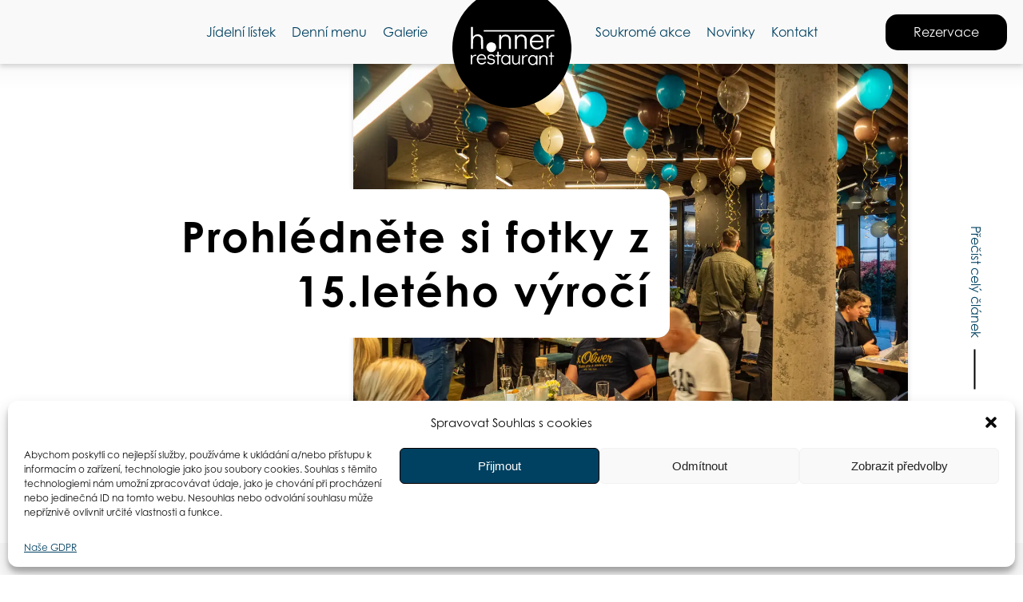

--- FILE ---
content_type: text/html; charset=UTF-8
request_url: https://www.restauranthonner.cz/honner-ma-15-let/
body_size: 22623
content:
<!DOCTYPE html>
<html lang="cs" >
<head>
<meta charset="UTF-8">
<meta name="viewport" content="width=device-width, initial-scale=1.0">
<!-- WP_HEAD() START -->
<link rel="preload" as="style" href="https://use.typekit.net/nmn1nla.css">
<link rel="stylesheet" href="https://use.typekit.net/nmn1nla.css">
<meta name='robots' content='index, follow, max-image-preview:large, max-snippet:-1, max-video-preview:-1' />

	<!-- This site is optimized with the Yoast SEO plugin v21.9.1 - https://yoast.com/wordpress/plugins/seo/ -->
	<title>Prohlédněte si fotky z 15.letého výročí | Restaurace Honner</title>
	<meta name="description" content="V pátek 21.10. jsme oslavili 15 leté výročí naší restaurace, a to hlavně díky Vám našim zákazníkům. Moc Vám děkujeme!" />
	<link rel="canonical" href="https://www.restauranthonner.cz/honner-ma-15-let/" />
	<meta property="og:locale" content="cs_CZ" />
	<meta property="og:type" content="article" />
	<meta property="og:title" content="Oslavili jsme 15. let restaurace Honner" />
	<meta property="og:description" content="V pátek 21.10. jsme oslavili 15 leté výročí naší restaurace, a to hlavně díky Vám našim zákazníkům. Moc Vám děkujeme!" />
	<meta property="og:url" content="https://www.restauranthonner.cz/honner-ma-15-let/" />
	<meta property="og:site_name" content="Restaurant Honner" />
	<meta property="article:published_time" content="2022-10-26T14:36:31+00:00" />
	<meta property="article:modified_time" content="2022-10-26T14:37:09+00:00" />
	<meta property="og:image" content="https://www.restauranthonner.cz/wp-content/uploads/2022/10/PA214586-1-scaled.jpg" />
	<meta property="og:image:width" content="2560" />
	<meta property="og:image:height" content="1920" />
	<meta property="og:image:type" content="image/jpeg" />
	<meta name="author" content="Avalon Marketing" />
	<meta name="twitter:card" content="summary_large_image" />
	<meta name="twitter:label1" content="Napsal(a)" />
	<meta name="twitter:data1" content="Avalon Marketing" />
	<meta name="twitter:label2" content="Odhadovaná doba čtení" />
	<meta name="twitter:data2" content="1 minuta" />
	<script type="application/ld+json" class="yoast-schema-graph">{"@context":"https://schema.org","@graph":[{"@type":"Article","@id":"https://www.restauranthonner.cz/honner-ma-15-let/#article","isPartOf":{"@id":"https://www.restauranthonner.cz/honner-ma-15-let/"},"author":{"name":"Avalon Marketing","@id":"https://www.restauranthonner.cz/#/schema/person/fe0502db1919a4db5739671947e674d6"},"headline":"Prohlédněte si fotky z 15.letého výročí","datePublished":"2022-10-26T14:36:31+00:00","dateModified":"2022-10-26T14:37:09+00:00","mainEntityOfPage":{"@id":"https://www.restauranthonner.cz/honner-ma-15-let/"},"wordCount":118,"publisher":{"@id":"https://www.restauranthonner.cz/#organization"},"image":{"@id":"https://www.restauranthonner.cz/honner-ma-15-let/#primaryimage"},"thumbnailUrl":"https://www.restauranthonner.cz/wp-content/uploads/2022/10/PA214586-scaled.jpg","inLanguage":"cs"},{"@type":"WebPage","@id":"https://www.restauranthonner.cz/honner-ma-15-let/","url":"https://www.restauranthonner.cz/honner-ma-15-let/","name":"Prohlédněte si fotky z 15.letého výročí | Restaurace Honner","isPartOf":{"@id":"https://www.restauranthonner.cz/#website"},"primaryImageOfPage":{"@id":"https://www.restauranthonner.cz/honner-ma-15-let/#primaryimage"},"image":{"@id":"https://www.restauranthonner.cz/honner-ma-15-let/#primaryimage"},"thumbnailUrl":"https://www.restauranthonner.cz/wp-content/uploads/2022/10/PA214586-scaled.jpg","datePublished":"2022-10-26T14:36:31+00:00","dateModified":"2022-10-26T14:37:09+00:00","description":"V pátek 21.10. jsme oslavili 15 leté výročí naší restaurace, a to hlavně díky Vám našim zákazníkům. Moc Vám děkujeme!","breadcrumb":{"@id":"https://www.restauranthonner.cz/honner-ma-15-let/#breadcrumb"},"inLanguage":"cs","potentialAction":[{"@type":"ReadAction","target":["https://www.restauranthonner.cz/honner-ma-15-let/"]}]},{"@type":"ImageObject","inLanguage":"cs","@id":"https://www.restauranthonner.cz/honner-ma-15-let/#primaryimage","url":"https://www.restauranthonner.cz/wp-content/uploads/2022/10/PA214586-scaled.jpg","contentUrl":"https://www.restauranthonner.cz/wp-content/uploads/2022/10/PA214586-scaled.jpg","width":2560,"height":1920},{"@type":"BreadcrumbList","@id":"https://www.restauranthonner.cz/honner-ma-15-let/#breadcrumb","itemListElement":[{"@type":"ListItem","position":1,"name":"Domů","item":"https://www.restauranthonner.cz/"},{"@type":"ListItem","position":2,"name":"Prohlédněte si fotky z 15.letého výročí"}]},{"@type":"WebSite","@id":"https://www.restauranthonner.cz/#website","url":"https://www.restauranthonner.cz/","name":"Restaurant Honner","description":"","publisher":{"@id":"https://www.restauranthonner.cz/#organization"},"potentialAction":[{"@type":"SearchAction","target":{"@type":"EntryPoint","urlTemplate":"https://www.restauranthonner.cz/?s={search_term_string}"},"query-input":"required name=search_term_string"}],"inLanguage":"cs"},{"@type":"Organization","@id":"https://www.restauranthonner.cz/#organization","name":"Restaurant Honner","url":"https://www.restauranthonner.cz/","logo":{"@type":"ImageObject","inLanguage":"cs","@id":"https://www.restauranthonner.cz/#/schema/logo/image/","url":"https://www.restauranthonner.cz/wp-content/uploads/2020/10/Honner-logo.svg","contentUrl":"https://www.restauranthonner.cz/wp-content/uploads/2020/10/Honner-logo.svg","width":186,"height":187,"caption":"Restaurant Honner"},"image":{"@id":"https://www.restauranthonner.cz/#/schema/logo/image/"}},{"@type":"Person","@id":"https://www.restauranthonner.cz/#/schema/person/fe0502db1919a4db5739671947e674d6","name":"Avalon Marketing","sameAs":["http://www.avalon-marketing.cz"]}]}</script>
	<!-- / Yoast SEO plugin. -->


<style id='classic-theme-styles-inline-css' type='text/css'>
/*! This file is auto-generated */
.wp-block-button__link{color:#fff;background-color:#32373c;border-radius:9999px;box-shadow:none;text-decoration:none;padding:calc(.667em + 2px) calc(1.333em + 2px);font-size:1.125em}.wp-block-file__button{background:#32373c;color:#fff;text-decoration:none}
</style>
<style id='global-styles-inline-css' type='text/css'>
body{--wp--preset--color--black: #000000;--wp--preset--color--cyan-bluish-gray: #abb8c3;--wp--preset--color--white: #ffffff;--wp--preset--color--pale-pink: #f78da7;--wp--preset--color--vivid-red: #cf2e2e;--wp--preset--color--luminous-vivid-orange: #ff6900;--wp--preset--color--luminous-vivid-amber: #fcb900;--wp--preset--color--light-green-cyan: #7bdcb5;--wp--preset--color--vivid-green-cyan: #00d084;--wp--preset--color--pale-cyan-blue: #8ed1fc;--wp--preset--color--vivid-cyan-blue: #0693e3;--wp--preset--color--vivid-purple: #9b51e0;--wp--preset--gradient--vivid-cyan-blue-to-vivid-purple: linear-gradient(135deg,rgba(6,147,227,1) 0%,rgb(155,81,224) 100%);--wp--preset--gradient--light-green-cyan-to-vivid-green-cyan: linear-gradient(135deg,rgb(122,220,180) 0%,rgb(0,208,130) 100%);--wp--preset--gradient--luminous-vivid-amber-to-luminous-vivid-orange: linear-gradient(135deg,rgba(252,185,0,1) 0%,rgba(255,105,0,1) 100%);--wp--preset--gradient--luminous-vivid-orange-to-vivid-red: linear-gradient(135deg,rgba(255,105,0,1) 0%,rgb(207,46,46) 100%);--wp--preset--gradient--very-light-gray-to-cyan-bluish-gray: linear-gradient(135deg,rgb(238,238,238) 0%,rgb(169,184,195) 100%);--wp--preset--gradient--cool-to-warm-spectrum: linear-gradient(135deg,rgb(74,234,220) 0%,rgb(151,120,209) 20%,rgb(207,42,186) 40%,rgb(238,44,130) 60%,rgb(251,105,98) 80%,rgb(254,248,76) 100%);--wp--preset--gradient--blush-light-purple: linear-gradient(135deg,rgb(255,206,236) 0%,rgb(152,150,240) 100%);--wp--preset--gradient--blush-bordeaux: linear-gradient(135deg,rgb(254,205,165) 0%,rgb(254,45,45) 50%,rgb(107,0,62) 100%);--wp--preset--gradient--luminous-dusk: linear-gradient(135deg,rgb(255,203,112) 0%,rgb(199,81,192) 50%,rgb(65,88,208) 100%);--wp--preset--gradient--pale-ocean: linear-gradient(135deg,rgb(255,245,203) 0%,rgb(182,227,212) 50%,rgb(51,167,181) 100%);--wp--preset--gradient--electric-grass: linear-gradient(135deg,rgb(202,248,128) 0%,rgb(113,206,126) 100%);--wp--preset--gradient--midnight: linear-gradient(135deg,rgb(2,3,129) 0%,rgb(40,116,252) 100%);--wp--preset--font-size--small: 13px;--wp--preset--font-size--medium: 20px;--wp--preset--font-size--large: 36px;--wp--preset--font-size--x-large: 42px;--wp--preset--spacing--20: 0.44rem;--wp--preset--spacing--30: 0.67rem;--wp--preset--spacing--40: 1rem;--wp--preset--spacing--50: 1.5rem;--wp--preset--spacing--60: 2.25rem;--wp--preset--spacing--70: 3.38rem;--wp--preset--spacing--80: 5.06rem;--wp--preset--shadow--natural: 6px 6px 9px rgba(0, 0, 0, 0.2);--wp--preset--shadow--deep: 12px 12px 50px rgba(0, 0, 0, 0.4);--wp--preset--shadow--sharp: 6px 6px 0px rgba(0, 0, 0, 0.2);--wp--preset--shadow--outlined: 6px 6px 0px -3px rgba(255, 255, 255, 1), 6px 6px rgba(0, 0, 0, 1);--wp--preset--shadow--crisp: 6px 6px 0px rgba(0, 0, 0, 1);}:where(.is-layout-flex){gap: 0.5em;}:where(.is-layout-grid){gap: 0.5em;}body .is-layout-flow > .alignleft{float: left;margin-inline-start: 0;margin-inline-end: 2em;}body .is-layout-flow > .alignright{float: right;margin-inline-start: 2em;margin-inline-end: 0;}body .is-layout-flow > .aligncenter{margin-left: auto !important;margin-right: auto !important;}body .is-layout-constrained > .alignleft{float: left;margin-inline-start: 0;margin-inline-end: 2em;}body .is-layout-constrained > .alignright{float: right;margin-inline-start: 2em;margin-inline-end: 0;}body .is-layout-constrained > .aligncenter{margin-left: auto !important;margin-right: auto !important;}body .is-layout-constrained > :where(:not(.alignleft):not(.alignright):not(.alignfull)){max-width: var(--wp--style--global--content-size);margin-left: auto !important;margin-right: auto !important;}body .is-layout-constrained > .alignwide{max-width: var(--wp--style--global--wide-size);}body .is-layout-flex{display: flex;}body .is-layout-flex{flex-wrap: wrap;align-items: center;}body .is-layout-flex > *{margin: 0;}body .is-layout-grid{display: grid;}body .is-layout-grid > *{margin: 0;}:where(.wp-block-columns.is-layout-flex){gap: 2em;}:where(.wp-block-columns.is-layout-grid){gap: 2em;}:where(.wp-block-post-template.is-layout-flex){gap: 1.25em;}:where(.wp-block-post-template.is-layout-grid){gap: 1.25em;}.has-black-color{color: var(--wp--preset--color--black) !important;}.has-cyan-bluish-gray-color{color: var(--wp--preset--color--cyan-bluish-gray) !important;}.has-white-color{color: var(--wp--preset--color--white) !important;}.has-pale-pink-color{color: var(--wp--preset--color--pale-pink) !important;}.has-vivid-red-color{color: var(--wp--preset--color--vivid-red) !important;}.has-luminous-vivid-orange-color{color: var(--wp--preset--color--luminous-vivid-orange) !important;}.has-luminous-vivid-amber-color{color: var(--wp--preset--color--luminous-vivid-amber) !important;}.has-light-green-cyan-color{color: var(--wp--preset--color--light-green-cyan) !important;}.has-vivid-green-cyan-color{color: var(--wp--preset--color--vivid-green-cyan) !important;}.has-pale-cyan-blue-color{color: var(--wp--preset--color--pale-cyan-blue) !important;}.has-vivid-cyan-blue-color{color: var(--wp--preset--color--vivid-cyan-blue) !important;}.has-vivid-purple-color{color: var(--wp--preset--color--vivid-purple) !important;}.has-black-background-color{background-color: var(--wp--preset--color--black) !important;}.has-cyan-bluish-gray-background-color{background-color: var(--wp--preset--color--cyan-bluish-gray) !important;}.has-white-background-color{background-color: var(--wp--preset--color--white) !important;}.has-pale-pink-background-color{background-color: var(--wp--preset--color--pale-pink) !important;}.has-vivid-red-background-color{background-color: var(--wp--preset--color--vivid-red) !important;}.has-luminous-vivid-orange-background-color{background-color: var(--wp--preset--color--luminous-vivid-orange) !important;}.has-luminous-vivid-amber-background-color{background-color: var(--wp--preset--color--luminous-vivid-amber) !important;}.has-light-green-cyan-background-color{background-color: var(--wp--preset--color--light-green-cyan) !important;}.has-vivid-green-cyan-background-color{background-color: var(--wp--preset--color--vivid-green-cyan) !important;}.has-pale-cyan-blue-background-color{background-color: var(--wp--preset--color--pale-cyan-blue) !important;}.has-vivid-cyan-blue-background-color{background-color: var(--wp--preset--color--vivid-cyan-blue) !important;}.has-vivid-purple-background-color{background-color: var(--wp--preset--color--vivid-purple) !important;}.has-black-border-color{border-color: var(--wp--preset--color--black) !important;}.has-cyan-bluish-gray-border-color{border-color: var(--wp--preset--color--cyan-bluish-gray) !important;}.has-white-border-color{border-color: var(--wp--preset--color--white) !important;}.has-pale-pink-border-color{border-color: var(--wp--preset--color--pale-pink) !important;}.has-vivid-red-border-color{border-color: var(--wp--preset--color--vivid-red) !important;}.has-luminous-vivid-orange-border-color{border-color: var(--wp--preset--color--luminous-vivid-orange) !important;}.has-luminous-vivid-amber-border-color{border-color: var(--wp--preset--color--luminous-vivid-amber) !important;}.has-light-green-cyan-border-color{border-color: var(--wp--preset--color--light-green-cyan) !important;}.has-vivid-green-cyan-border-color{border-color: var(--wp--preset--color--vivid-green-cyan) !important;}.has-pale-cyan-blue-border-color{border-color: var(--wp--preset--color--pale-cyan-blue) !important;}.has-vivid-cyan-blue-border-color{border-color: var(--wp--preset--color--vivid-cyan-blue) !important;}.has-vivid-purple-border-color{border-color: var(--wp--preset--color--vivid-purple) !important;}.has-vivid-cyan-blue-to-vivid-purple-gradient-background{background: var(--wp--preset--gradient--vivid-cyan-blue-to-vivid-purple) !important;}.has-light-green-cyan-to-vivid-green-cyan-gradient-background{background: var(--wp--preset--gradient--light-green-cyan-to-vivid-green-cyan) !important;}.has-luminous-vivid-amber-to-luminous-vivid-orange-gradient-background{background: var(--wp--preset--gradient--luminous-vivid-amber-to-luminous-vivid-orange) !important;}.has-luminous-vivid-orange-to-vivid-red-gradient-background{background: var(--wp--preset--gradient--luminous-vivid-orange-to-vivid-red) !important;}.has-very-light-gray-to-cyan-bluish-gray-gradient-background{background: var(--wp--preset--gradient--very-light-gray-to-cyan-bluish-gray) !important;}.has-cool-to-warm-spectrum-gradient-background{background: var(--wp--preset--gradient--cool-to-warm-spectrum) !important;}.has-blush-light-purple-gradient-background{background: var(--wp--preset--gradient--blush-light-purple) !important;}.has-blush-bordeaux-gradient-background{background: var(--wp--preset--gradient--blush-bordeaux) !important;}.has-luminous-dusk-gradient-background{background: var(--wp--preset--gradient--luminous-dusk) !important;}.has-pale-ocean-gradient-background{background: var(--wp--preset--gradient--pale-ocean) !important;}.has-electric-grass-gradient-background{background: var(--wp--preset--gradient--electric-grass) !important;}.has-midnight-gradient-background{background: var(--wp--preset--gradient--midnight) !important;}.has-small-font-size{font-size: var(--wp--preset--font-size--small) !important;}.has-medium-font-size{font-size: var(--wp--preset--font-size--medium) !important;}.has-large-font-size{font-size: var(--wp--preset--font-size--large) !important;}.has-x-large-font-size{font-size: var(--wp--preset--font-size--x-large) !important;}
.wp-block-navigation a:where(:not(.wp-element-button)){color: inherit;}
:where(.wp-block-post-template.is-layout-flex){gap: 1.25em;}:where(.wp-block-post-template.is-layout-grid){gap: 1.25em;}
:where(.wp-block-columns.is-layout-flex){gap: 2em;}:where(.wp-block-columns.is-layout-grid){gap: 2em;}
.wp-block-pullquote{font-size: 1.5em;line-height: 1.6;}
</style>
<link rel='stylesheet' id='contact-form-7-css' href='https://www.restauranthonner.cz/wp-content/plugins/contact-form-7/includes/css/styles.css?ver=5.8.6' type='text/css' media='all' />
<link rel='stylesheet' id='owl-main-css' href='https://www.restauranthonner.cz/wp-content/plugins/my-custom-functionality-master/assets/css/owl.carousel.min.css?ver=2.3.4' type='text/css' media='all' />
<link rel='stylesheet' id='owl-default-theme-css' href='https://www.restauranthonner.cz/wp-content/plugins/my-custom-functionality-master/assets/css/owl.theme.default.min.css?ver=2.3.4' type='text/css' media='all' />
<link rel='stylesheet' id='oxygen-css' href='https://www.restauranthonner.cz/wp-content/plugins/oxygen/component-framework/oxygen.css?ver=4.8.1' type='text/css' media='all' />
<link rel='stylesheet' id='cmplz-general-css' href='https://www.restauranthonner.cz/wp-content/plugins/complianz-gdpr/assets/css/cookieblocker.min.css?ver=6.5.6' type='text/css' media='all' />
<link rel='stylesheet' id='dtpicker-css' href='https://www.restauranthonner.cz/wp-content/plugins/date-time-picker-field/assets/js/vendor/datetimepicker/jquery.datetimepicker.min.css?ver=6.3.7' type='text/css' media='all' />
<script type='text/javascript' src='https://www.restauranthonner.cz/wp-includes/js/jquery/jquery.min.js?ver=3.7.0' id='jquery-core-js'></script>
<script type='text/javascript' src='https://www.restauranthonner.cz/wp-content/plugins/e2pdf/js/e2pdf.frontend.js?ver=1768046688' id='js/e2pdf.frontend-js'></script>
<link rel="https://api.w.org/" href="https://www.restauranthonner.cz/wp-json/" /><link rel="alternate" type="application/json" href="https://www.restauranthonner.cz/wp-json/wp/v2/posts/668" /><link rel="EditURI" type="application/rsd+xml" title="RSD" href="https://www.restauranthonner.cz/xmlrpc.php?rsd" />
<meta name="generator" content="WordPress 6.3.7" />
<link rel='shortlink' href='https://www.restauranthonner.cz/?p=668' />
<link rel="alternate" type="application/json+oembed" href="https://www.restauranthonner.cz/wp-json/oembed/1.0/embed?url=https%3A%2F%2Fwww.restauranthonner.cz%2Fhonner-ma-15-let%2F" />
<link rel="alternate" type="text/xml+oembed" href="https://www.restauranthonner.cz/wp-json/oembed/1.0/embed?url=https%3A%2F%2Fwww.restauranthonner.cz%2Fhonner-ma-15-let%2F&#038;format=xml" />
<style>.cmplz-hidden{display:none!important;}</style><!-- Instagram Feed CSS -->
<style type="text/css">
.cff-post-text {color: #000;}
#sb_instagram .sbi_photo_wrap {padding: 12.5px; overflow: hidden;}
#sb_instagram .sbi_photo_wrap .sbi_photo {border-radius: 15px; -webkit-box-shadow: 0px 3px 6px 0px rgba(0,0,0,0.16) !important; -moz-box-shadow: 0px 3px 6px 0px rgba(0,0,0,0.16) !important; box-shadow: 0px 3px 6px 0px rgba(0,0,0,0.16) !important;}
#sb_instagram .sbi_type_carousel .fa-clone {right: 20px; top: 20px; font-size: 16px; text-shadow: 0 0 8px rgba(0,0,0,.3);}
</style>

<!-- Meta Pixel Code -->
<script type="text/plain" data-service="facebook" data-category="marketing">
!function(f,b,e,v,n,t,s)
{if(f.fbq)return;n=f.fbq=function(){n.callMethod?
n.callMethod.apply(n,arguments):n.queue.push(arguments)};
if(!f._fbq)f._fbq=n;n.push=n;n.loaded=!0;n.version='2.0';
n.queue=[];t=b.createElement(e);t.async=!0;
t.src=v;s=b.getElementsByTagName(e)[0];
s.parentNode.insertBefore(t,s)}(window, document,'script',
'https://connect.facebook.net/en_US/fbevents.js');
fbq('init', '359008906490022');
fbq('track', 'PageView');
</script>
<noscript><img height="1" width="1" style="display:none"
src="https://www.facebook.com/tr?id=359008906490022&ev=PageView&noscript=1"
/></noscript>
<!-- End Meta Pixel Code -->
<link rel="icon" href="https://www.restauranthonner.cz/wp-content/uploads/2020/11/cropped-Honner-favicon-min-150x150.png" sizes="32x32" />
<link rel="icon" href="https://www.restauranthonner.cz/wp-content/uploads/2020/11/cropped-Honner-favicon-min-500x500.png" sizes="192x192" />
<link rel="apple-touch-icon" href="https://www.restauranthonner.cz/wp-content/uploads/2020/11/cropped-Honner-favicon-min-500x500.png" />
<meta name="msapplication-TileImage" content="https://www.restauranthonner.cz/wp-content/uploads/2020/11/cropped-Honner-favicon-min-500x500.png" />
<link rel='stylesheet' id='oxygen-cache-10-css' href='//www.restauranthonner.cz/wp-content/uploads/oxygen/css/10.css?cache=1757259588&#038;ver=6.3.7' type='text/css' media='all' />
<link rel='stylesheet' id='oxygen-cache-122-css' href='//www.restauranthonner.cz/wp-content/uploads/oxygen/css/122.css?cache=1715850030&#038;ver=6.3.7' type='text/css' media='all' />
<link rel='stylesheet' id='oxygen-universal-styles-css' href='//www.restauranthonner.cz/wp-content/uploads/oxygen/css/universal.css?cache=1757259588&#038;ver=6.3.7' type='text/css' media='all' />
<!-- END OF WP_HEAD() -->
</head>
<body data-cmplz=1 class="post-template-default single single-post postid-668 single-format-standard  wp-embed-responsive oxygen-body" >




						<header id="_header-1-10" class="oxy-header-wrapper oxy-sticky-header oxy-overlay-header oxy-header shadow" ><div id="_header_row-2-10" class="oxy-header-row" ><div class="oxy-header-container"><div id="_header_left-3-10" class="oxy-header-left" ><a id="link-13-10" class="ct-link" href="https://www.restauranthonner.cz/"   ><img  id="image-14-10" alt="Restaurant Honner – Restaurant Honner v Českých Budějovicích" src="https://www.restauranthonner.cz/wp-content/uploads/2020/10/Honner-logo.svg" class="ct-image"/></a></div><div id="_header_center-4-10" class="oxy-header-center" >
		<div id="-pro-menu-12-10" class="oxy-pro-menu " ><div class="oxy-pro-menu-mobile-open-icon  oxy-pro-menu-off-canvas-trigger oxy-pro-menu-off-canvas-left" data-off-canvas-alignment="left"><svg id="-pro-menu-12-10-open-icon"><use xlink:href="#FontAwesomeicon-bars"></use></svg>Menu</div>

                
        <div class="oxy-pro-menu-container  oxy-pro-menu-dropdown-links-visible-on-mobile oxy-pro-menu-dropdown-links-toggle oxy-pro-menu-show-dropdown" data-aos-duration="300" 

             data-oxy-pro-menu-dropdown-animation="fade-up"
             data-oxy-pro-menu-dropdown-animation-duration="0.4"
             data-entire-parent-toggles-dropdown="true"

                          data-oxy-pro-menu-off-canvas-animation="fade-right"
             
                          data-oxy-pro-menu-dropdown-animation-duration="0.4"
             
                          data-oxy-pro-menu-dropdown-links-on-mobile="toggle">
             
            <div class="menu-hlavni-menu-container"><ul id="menu-hlavni-menu" class="oxy-pro-menu-list"><li id="menu-item-127" class="menu-item menu-item-type-post_type menu-item-object-page menu-item-127"><a href="https://www.restauranthonner.cz/jidelni-listek/">Jídelní lístek</a></li>
<li id="menu-item-125" class="menu-item menu-item-type-post_type menu-item-object-page menu-item-125"><a href="https://www.restauranthonner.cz/denni-menu/">Denní menu</a></li>
<li id="menu-item-823" class="menu-item menu-item-type-post_type menu-item-object-page menu-item-823"><a href="https://www.restauranthonner.cz/galerie/">Galerie</a></li>
<li id="menu-item-101" class="menu-logo menu-item menu-item-type-post_type menu-item-object-page menu-item-home menu-item-101"><a href="https://www.restauranthonner.cz/">Domů</a></li>
<li id="menu-item-105" class="menu-item menu-item-type-custom menu-item-object-custom menu-item-home menu-item-105"><a href="https://www.restauranthonner.cz/#akce">Soukromé akce</a></li>
<li id="menu-item-128" class="menu-item menu-item-type-post_type menu-item-object-page menu-item-128"><a href="https://www.restauranthonner.cz/novinky/">Novinky</a></li>
<li id="menu-item-129" class="menu-item menu-item-type-post_type menu-item-object-page menu-item-129"><a href="https://www.restauranthonner.cz/kontakt/">Kontakt</a></li>
</ul></div>
            <div class="oxy-pro-menu-mobile-close-icon"><svg id="svg--pro-menu-12-10"><use xlink:href="#FontAwesomeicon-close"></use></svg>Zavřít</div>

        </div>

        </div>

		<script type="text/javascript">
			jQuery('#-pro-menu-12-10 .oxy-pro-menu-show-dropdown .menu-item-has-children > a', 'body').each(function(){
                jQuery(this).append('<div class="oxy-pro-menu-dropdown-icon-click-area"><svg class="oxy-pro-menu-dropdown-icon"><use xlink:href="#FontAwesomeicon-arrow-circle-o-down"></use></svg></div>');
            });
            jQuery('#-pro-menu-12-10 .oxy-pro-menu-show-dropdown .menu-item:not(.menu-item-has-children) > a', 'body').each(function(){
                jQuery(this).append('<div class="oxy-pro-menu-dropdown-icon-click-area"></div>');
            });			</script></div><div id="_header_right-5-10" class="oxy-header-right" ><a id="link_button-9-10" class="ct-link-button btn btn-1 cta-menu-top" href="https://www.restauranthonner.cz/kontakt/"   >Rezervace</a></div></div></div></header>
				<script type="text/javascript">
			jQuery(document).ready(function() {
				var selector = "#_header-1-10",
					scrollval = parseInt("1");
				if (!scrollval || scrollval < 1) {
										if (jQuery(window).width() >= 992){
											jQuery("body").css("margin-top", jQuery(selector).outerHeight());
						jQuery(selector).addClass("oxy-sticky-header-active");
										}
									}
				else {
					var scrollTopOld = 0;
					jQuery(window).scroll(function() {
						if (!jQuery('body').hasClass('oxy-nav-menu-prevent-overflow')) {
							if (jQuery(this).scrollTop() > scrollval 
																) {
								if (
																		jQuery(window).width() >= 992 && 
																		!jQuery(selector).hasClass("oxy-sticky-header-active")) {
									if (jQuery(selector).css('position')!='absolute') {
										jQuery("body").css("margin-top", jQuery(selector).outerHeight());
									}
									jQuery(selector)
										.addClass("oxy-sticky-header-active")
																	}
							}
							else {
								jQuery(selector)
									.removeClass("oxy-sticky-header-fade-in")
									.removeClass("oxy-sticky-header-active");
								if (jQuery(selector).css('position')!='absolute') {
									jQuery("body").css("margin-top", "");
								}
							}
							scrollTopOld = jQuery(this).scrollTop();
						}
					})
				}
			});
		</script><section id="section-2-122" class=" ct-section" ><div class="ct-section-inner-wrap"><div id="div_block-17-122" class="ct-div-block" ><div id="div_block-7-122" class="ct-div-block " ><div id="div_block-4-122" class="ct-div-block" ><h1 id="headline-9-122" class="ct-headline"><span id="span-10-122" class="ct-span" >Prohlédněte si fotky z 15.letého výročí</span></h1></div><div id="div_block-5-122" class="ct-div-block shadow" style="background-image:url(https://www.restauranthonner.cz/wp-content/uploads/2022/10/PA214586-1280x960.jpg);background-size: cover;" ></div></div><div id="div_block-11-122" class="ct-div-block" data-oxyPowerPack-click="scrolltoelement&selector=#section-19-122&seconds=0.4" ><a id="link-14-122" class="ct-link blog-post-line-wrapper" href="http://" target="_self"  ><div id="text_block-12-122" class="ct-text-block" >Přečíst celý článek</div><div id="div_block-16-122" class="ct-div-block blog-post-line" ></div></a></div></div></div></section><article id="section-19-122" class=" ct-section" ><div class="ct-section-inner-wrap"><div id="div_block-20-122" class="ct-div-block" ><div id="text_block-21-122" class="ct-text-block" ><span id="span-22-122" class="ct-span oxy-stock-content-styles" >
<p>V pátek 21.10. 2022 jsme oslavili 15. narozeniny naší restaurace. V normálním životě by to znamenalo získání občanského průkazu, pro nás to však znamená hlavně poděkování vám všem našim milým hostům. Už je tomu 15 let od převzetí Restaurace Honner do našich rukou a od této doby se mnohé změnilo, ale věrní zákazníci zůstávají a i díky nim je Honner tím čím je dnes. Všem vám patří jedno velké DÍKY!</p>



<p>S úctou a poděkováním tým Restaurace Honner </p>
</span></div></div><div id="div_block-30-122" class="ct-div-block" ><div id="div_block-33-122" class="ct-div-block heading-margin-1" ><h3 id="headline-32-122" class="ct-headline">Galerie</h3></div><style>/* FLEX GALLERY */

.oxy-gallery.oxy-gallery-flex {
	display: flex;
	flex-direction: row;
	flex-wrap: wrap;
	justify-content: center;
}

.oxy-gallery-flex .oxy-gallery-item {
	overflow: hidden;
	flex: auto;

}

.oxy-gallery-flex .oxy-gallery-item-sizer {
	position: relative;
}

.oxy-gallery-flex .oxy-gallery-item-contents {
	position: absolute;
	top: 0; bottom: 0; left: 0; right: 0;
	background-size: cover;
	margin: 0;
}

.oxy-gallery-flex .oxy-gallery-item-contents img {
	width: 100%;
	height: 100%;
	opacity: 0;
}



/* MASONRY GALLERY */

.oxy-gallery.oxy-gallery-masonry {
	display: block;
	overflow: auto;
}

.oxy-gallery-masonry .oxy-gallery-item {
	break-inside: avoid;
	display: block;
	line-height: 0;
	position: relative;
}

.oxy-gallery-masonry figure.oxy-gallery-item-contents {
	margin: 0;
}

.oxy-gallery-masonry .oxy-gallery-item .oxy-gallery-item-contents img {
	max-width: 100%;
}

.oxy-gallery-masonry .oxy-gallery-item .oxy-gallery-item-contents figcaption {
	display: none;
}

/* GRID GALLERY */
.oxy-gallery-grid .oxy-gallery-item {
	overflow: hidden;
	flex: auto;
	position: relative;
}

.oxy-gallery-grid .oxy-gallery-item-contents {
	margin: 0;
}

.oxy-gallery-grid .oxy-gallery-item-contents img {
	width: 100%;
	height: auto;
}

.oxy-gallery-grid .oxy-gallery-item .oxy-gallery-item-contents figcaption {
	display: none;
}</style><style data-element-id="#_gallery-36-122">                #_gallery-36-122.oxy-gallery.oxy-gallery-masonry {
                    column-width: px;
                    column-count: 4;
                    column-gap: 10px;
                }

                #_gallery-36-122.oxy-gallery-masonry .oxy-gallery-item {
                    margin-bottom: 10px;
                }
        
            #_gallery-36-122.oxy-gallery-captions .oxy-gallery-item .oxy-gallery-item-contents figcaption:not(:empty) {
                position: absolute;
                bottom: 0;
                left: 0;
                right: 0;
                background-color: rgba(0,0,0,0.75); /* caption background color */
                padding: 1em;
                color: #ffffff;  /* caption text color */
                font-weight: bold;
                -webkit-font-smoothing: antialiased;
                font-size: 1em;
                text-align: center;
                line-height: var(--oxy-small-line-height);
                /*pointer-events: none;*/
                transition: 0.3s ease-in-out opacity;
                display: block;
            }

                
            #_gallery-36-122.oxy-gallery-captions .oxy-gallery-item .oxy-gallery-item-contents figcaption:not(:empty) {
                opacity: 0;
            }
            #_gallery-36-122.oxy-gallery-captions .oxy-gallery-item:hover .oxy-gallery-item-contents figcaption {
                opacity: 1;
            }

                    
            /* hover effects */
            #_gallery-36-122.oxy-gallery .oxy-gallery-item {
              opacity: ;
              transition: 0.3s ease-in-out opacity;
            }

            #_gallery-36-122.oxy-gallery .oxy-gallery-item:hover {
              opacity: ;
            }

        </style>        <div id="_gallery-36-122" class="oxy-gallery mansory-gallery oxy-gallery-captions oxy-gallery-masonry" >
        
                
                    <a href='https://www.restauranthonner.cz/wp-content/uploads/2022/10/IMG_3050-scaled.jpg'  class='oxy-gallery-item'>

                        <figure class='oxy-gallery-item-contents'>

                            <img  src="https://www.restauranthonner.cz/wp-content/uploads/2022/10/IMG_3050-scaled.jpg" data-original-src="https://www.restauranthonner.cz/wp-content/uploads/2022/10/IMG_3050-scaled.jpg" data-original-src-width="1920" data-original-src-height="2560" alt="">
                            <figcaption></figcaption>

                        </figure>

                    </a>

                
                    <a href='https://www.restauranthonner.cz/wp-content/uploads/2022/10/PA214586-scaled.jpg'  class='oxy-gallery-item'>

                        <figure class='oxy-gallery-item-contents'>

                            <img  src="https://www.restauranthonner.cz/wp-content/uploads/2022/10/PA214586-scaled.jpg" data-original-src="https://www.restauranthonner.cz/wp-content/uploads/2022/10/PA214586-scaled.jpg" data-original-src-width="2560" data-original-src-height="1920" alt="">
                            <figcaption></figcaption>

                        </figure>

                    </a>

                
                    <a href='https://www.restauranthonner.cz/wp-content/uploads/2022/10/IMG_3057-scaled.jpg'  class='oxy-gallery-item'>

                        <figure class='oxy-gallery-item-contents'>

                            <img  src="https://www.restauranthonner.cz/wp-content/uploads/2022/10/IMG_3057-scaled.jpg" data-original-src="https://www.restauranthonner.cz/wp-content/uploads/2022/10/IMG_3057-scaled.jpg" data-original-src-width="1920" data-original-src-height="2560" alt="">
                            <figcaption></figcaption>

                        </figure>

                    </a>

                
                    <a href='https://www.restauranthonner.cz/wp-content/uploads/2022/10/IMG_3175-scaled.jpg'  class='oxy-gallery-item'>

                        <figure class='oxy-gallery-item-contents'>

                            <img  src="https://www.restauranthonner.cz/wp-content/uploads/2022/10/IMG_3175-scaled.jpg" data-original-src="https://www.restauranthonner.cz/wp-content/uploads/2022/10/IMG_3175-scaled.jpg" data-original-src-width="1920" data-original-src-height="2560" alt="">
                            <figcaption></figcaption>

                        </figure>

                    </a>

                
                    <a href='https://www.restauranthonner.cz/wp-content/uploads/2022/10/PA214603-scaled.jpg'  class='oxy-gallery-item'>

                        <figure class='oxy-gallery-item-contents'>

                            <img  src="https://www.restauranthonner.cz/wp-content/uploads/2022/10/PA214603-scaled.jpg" data-original-src="https://www.restauranthonner.cz/wp-content/uploads/2022/10/PA214603-scaled.jpg" data-original-src-width="1920" data-original-src-height="2560" alt="">
                            <figcaption></figcaption>

                        </figure>

                    </a>

                
                    <a href='https://www.restauranthonner.cz/wp-content/uploads/2022/10/PA214592-scaled.jpg'  class='oxy-gallery-item'>

                        <figure class='oxy-gallery-item-contents'>

                            <img  src="https://www.restauranthonner.cz/wp-content/uploads/2022/10/PA214592-scaled.jpg" data-original-src="https://www.restauranthonner.cz/wp-content/uploads/2022/10/PA214592-scaled.jpg" data-original-src-width="2560" data-original-src-height="1920" alt="">
                            <figcaption></figcaption>

                        </figure>

                    </a>

                
                    <a href='https://www.restauranthonner.cz/wp-content/uploads/2022/10/IMG_3068-scaled.jpg'  class='oxy-gallery-item'>

                        <figure class='oxy-gallery-item-contents'>

                            <img  src="https://www.restauranthonner.cz/wp-content/uploads/2022/10/IMG_3068-scaled.jpg" data-original-src="https://www.restauranthonner.cz/wp-content/uploads/2022/10/IMG_3068-scaled.jpg" data-original-src-width="2560" data-original-src-height="1920" alt="">
                            <figcaption></figcaption>

                        </figure>

                    </a>

                
                    <a href='https://www.restauranthonner.cz/wp-content/uploads/2022/10/PA214615-scaled.jpg'  class='oxy-gallery-item'>

                        <figure class='oxy-gallery-item-contents'>

                            <img  src="https://www.restauranthonner.cz/wp-content/uploads/2022/10/PA214615-scaled.jpg" data-original-src="https://www.restauranthonner.cz/wp-content/uploads/2022/10/PA214615-scaled.jpg" data-original-src-width="2560" data-original-src-height="1920" alt="">
                            <figcaption></figcaption>

                        </figure>

                    </a>

                
                    <a href='https://www.restauranthonner.cz/wp-content/uploads/2022/10/PA214633-scaled.jpg'  class='oxy-gallery-item'>

                        <figure class='oxy-gallery-item-contents'>

                            <img  src="https://www.restauranthonner.cz/wp-content/uploads/2022/10/PA214633-scaled.jpg" data-original-src="https://www.restauranthonner.cz/wp-content/uploads/2022/10/PA214633-scaled.jpg" data-original-src-width="2560" data-original-src-height="1920" alt="">
                            <figcaption></figcaption>

                        </figure>

                    </a>

                
                    <a href='https://www.restauranthonner.cz/wp-content/uploads/2022/10/PA214645-scaled.jpg'  class='oxy-gallery-item'>

                        <figure class='oxy-gallery-item-contents'>

                            <img  src="https://www.restauranthonner.cz/wp-content/uploads/2022/10/PA214645-scaled.jpg" data-original-src="https://www.restauranthonner.cz/wp-content/uploads/2022/10/PA214645-scaled.jpg" data-original-src-width="2560" data-original-src-height="1920" alt="">
                            <figcaption></figcaption>

                        </figure>

                    </a>

                
                    <a href='https://www.restauranthonner.cz/wp-content/uploads/2022/10/PA214699-scaled.jpg'  class='oxy-gallery-item'>

                        <figure class='oxy-gallery-item-contents'>

                            <img  src="https://www.restauranthonner.cz/wp-content/uploads/2022/10/PA214699-scaled.jpg" data-original-src="https://www.restauranthonner.cz/wp-content/uploads/2022/10/PA214699-scaled.jpg" data-original-src-width="2560" data-original-src-height="1920" alt="">
                            <figcaption></figcaption>

                        </figure>

                    </a>

                
                    <a href='https://www.restauranthonner.cz/wp-content/uploads/2022/10/PA214721-scaled.jpg'  class='oxy-gallery-item'>

                        <figure class='oxy-gallery-item-contents'>

                            <img  src="https://www.restauranthonner.cz/wp-content/uploads/2022/10/PA214721-scaled.jpg" data-original-src="https://www.restauranthonner.cz/wp-content/uploads/2022/10/PA214721-scaled.jpg" data-original-src-width="1920" data-original-src-height="2560" alt="">
                            <figcaption></figcaption>

                        </figure>

                    </a>

                
                    <a href='https://www.restauranthonner.cz/wp-content/uploads/2022/10/PA214746-scaled.jpg'  class='oxy-gallery-item'>

                        <figure class='oxy-gallery-item-contents'>

                            <img  src="https://www.restauranthonner.cz/wp-content/uploads/2022/10/PA214746-scaled.jpg" data-original-src="https://www.restauranthonner.cz/wp-content/uploads/2022/10/PA214746-scaled.jpg" data-original-src-width="2560" data-original-src-height="1920" alt="">
                            <figcaption></figcaption>

                        </figure>

                    </a>

                
                    <a href='https://www.restauranthonner.cz/wp-content/uploads/2022/10/PA214751-scaled.jpg'  class='oxy-gallery-item'>

                        <figure class='oxy-gallery-item-contents'>

                            <img  src="https://www.restauranthonner.cz/wp-content/uploads/2022/10/PA214751-scaled.jpg" data-original-src="https://www.restauranthonner.cz/wp-content/uploads/2022/10/PA214751-scaled.jpg" data-original-src-width="2560" data-original-src-height="1920" alt="">
                            <figcaption></figcaption>

                        </figure>

                    </a>

                
                    <a href='https://www.restauranthonner.cz/wp-content/uploads/2022/10/PA214753-scaled.jpg'  class='oxy-gallery-item'>

                        <figure class='oxy-gallery-item-contents'>

                            <img  src="https://www.restauranthonner.cz/wp-content/uploads/2022/10/PA214753-scaled.jpg" data-original-src="https://www.restauranthonner.cz/wp-content/uploads/2022/10/PA214753-scaled.jpg" data-original-src-width="2560" data-original-src-height="1920" alt="">
                            <figcaption></figcaption>

                        </figure>

                    </a>

                
                    <a href='https://www.restauranthonner.cz/wp-content/uploads/2022/10/PA214776-scaled.jpg'  class='oxy-gallery-item'>

                        <figure class='oxy-gallery-item-contents'>

                            <img  src="https://www.restauranthonner.cz/wp-content/uploads/2022/10/PA214776-scaled.jpg" data-original-src="https://www.restauranthonner.cz/wp-content/uploads/2022/10/PA214776-scaled.jpg" data-original-src-width="2560" data-original-src-height="1920" alt="">
                            <figcaption></figcaption>

                        </figure>

                    </a>

                
                    <a href='https://www.restauranthonner.cz/wp-content/uploads/2022/10/PA214778-scaled.jpg'  class='oxy-gallery-item'>

                        <figure class='oxy-gallery-item-contents'>

                            <img  src="https://www.restauranthonner.cz/wp-content/uploads/2022/10/PA214778-scaled.jpg" data-original-src="https://www.restauranthonner.cz/wp-content/uploads/2022/10/PA214778-scaled.jpg" data-original-src-width="2560" data-original-src-height="1920" alt="">
                            <figcaption></figcaption>

                        </figure>

                    </a>

                
                    <a href='https://www.restauranthonner.cz/wp-content/uploads/2022/10/PA214787-scaled.jpg'  class='oxy-gallery-item'>

                        <figure class='oxy-gallery-item-contents'>

                            <img  src="https://www.restauranthonner.cz/wp-content/uploads/2022/10/PA214787-scaled.jpg" data-original-src="https://www.restauranthonner.cz/wp-content/uploads/2022/10/PA214787-scaled.jpg" data-original-src-width="2560" data-original-src-height="1920" alt="">
                            <figcaption></figcaption>

                        </figure>

                    </a>

                
                    <a href='https://www.restauranthonner.cz/wp-content/uploads/2022/10/PA214792-scaled.jpg'  class='oxy-gallery-item'>

                        <figure class='oxy-gallery-item-contents'>

                            <img  src="https://www.restauranthonner.cz/wp-content/uploads/2022/10/PA214792-scaled.jpg" data-original-src="https://www.restauranthonner.cz/wp-content/uploads/2022/10/PA214792-scaled.jpg" data-original-src-width="1920" data-original-src-height="2560" alt="">
                            <figcaption></figcaption>

                        </figure>

                    </a>

                
                    <a href='https://www.restauranthonner.cz/wp-content/uploads/2022/10/PA214812-scaled.jpg'  class='oxy-gallery-item'>

                        <figure class='oxy-gallery-item-contents'>

                            <img  src="https://www.restauranthonner.cz/wp-content/uploads/2022/10/PA214812-scaled.jpg" data-original-src="https://www.restauranthonner.cz/wp-content/uploads/2022/10/PA214812-scaled.jpg" data-original-src-width="2560" data-original-src-height="1920" alt="">
                            <figcaption></figcaption>

                        </figure>

                    </a>

                
                </div>
                        <script type="text/javascript">
                    document.addEventListener("oxygenVSBInitGalleryJs_gallery-36-122",function(){
                        if(jQuery('#_gallery-36-122').photoSwipe) {
                            jQuery('#_gallery-36-122').photoSwipe('.oxy-gallery-item-contents');
                        }
                    },false);
                    jQuery(document).ready(function() {
                        let event = new Event('oxygenVSBInitGalleryJs_gallery-36-122');
                        document.dispatchEvent(event);
                    });
                </script>
            <div id="code_block-31-122" class="ct-code-block" ></div></div></div></article><section id="section-24-122" class=" ct-section section-last" ><div class="ct-section-inner-wrap"><div id="div_block-25-122" class="ct-div-block heading-margin-1" ><h3 id="headline-26-122" class="ct-headline">Chcete si přečíst další článek?&nbsp;</h3></div><div id="div_block-28-122" class="ct-div-block" ><a id="link_button-29-122" class="ct-link-button btn btn-1" href="https://www.restauranthonner.cz/novinky/"   >Zpět na všechny články</a></div></div></section><footer id="section-15-10" class=" ct-section" ><div class="ct-section-inner-wrap"><div id="div_block-16-10" class="ct-div-block" ><a id="link-17-10" class="ct-link" href="https://www.restauranthonner.cz/"   ><img  id="image-18-10" alt="Restaurant Honner – Restaurant Honner v Českých Budějovicích" src="https://www.restauranthonner.cz/wp-content/uploads/2020/10/Honner-logo.svg" class="ct-image"/></a></div><div id="div_block-19-10" class="ct-div-block grid grid-1-1-1-1" ><div id="div_block-20-10" class="ct-div-block" ><h5 id="headline-26-10" class="ct-headline">Užitečné odkazy</h5><nav id="_nav_menu-25-10" class="oxy-nav-menu oxy-nav-menu-dropdowns oxy-nav-menu-dropdown-arrow oxy-nav-menu-vertical" ><div class='oxy-menu-toggle'><div class='oxy-nav-menu-hamburger-wrap'><div class='oxy-nav-menu-hamburger'><div class='oxy-nav-menu-hamburger-line'></div><div class='oxy-nav-menu-hamburger-line'></div><div class='oxy-nav-menu-hamburger-line'></div></div></div></div><div class="menu-menu-footer-1-container"><ul id="menu-menu-footer-1" class="oxy-nav-menu-list"><li id="menu-item-143" class="menu-item menu-item-type-post_type menu-item-object-page menu-item-143"><a href="https://www.restauranthonner.cz/jidelni-listek/">Jídelní lístek</a></li>
<li id="menu-item-142" class="menu-item menu-item-type-post_type menu-item-object-page menu-item-142"><a href="https://www.restauranthonner.cz/denni-menu/">Denní menu</a></li>
<li id="menu-item-141" class="menu-item menu-item-type-post_type menu-item-object-page menu-item-141"><a href="https://www.restauranthonner.cz/galerie/">Galerie</a></li>
<li id="menu-item-144" class="menu-item menu-item-type-custom menu-item-object-custom menu-item-home menu-item-144"><a href="https://www.restauranthonner.cz/#akce">Soukromé akce</a></li>
<li id="menu-item-145" class="menu-item menu-item-type-post_type menu-item-object-page menu-item-145"><a href="https://www.restauranthonner.cz/novinky/">Novinky</a></li>
<li id="menu-item-148" class="menu-item menu-item-type-post_type menu-item-object-page menu-item-148"><a href="https://www.restauranthonner.cz/kariera/">Kariéra</a></li>
<li id="menu-item-140" class="menu-item menu-item-type-post_type menu-item-object-page menu-item-140"><a href="https://www.restauranthonner.cz/kontakt/">Kontakt</a></li>
</ul></div></nav></div><div id="div_block-21-10" class="ct-div-block" ><h5 id="headline-23-10" class="ct-headline">Napište nám</h5><div id="text_block-29-10" class="ct-text-block" >Máte jakýkoliv dotaz? Jsme tu pro vás jak na telefonu, tak i na našem e-mailu.</div><div id="code_block-59-10" class="ct-code-block" ><a href="mailto:info@restauranthonner.cz" class="link w">info@restauranthonner.cz</a></div><div id="code_block-60-10" class="ct-code-block" ><a href="tel:+420727848454" class="link w">+420 727 848 454</a></div><div id="text_block-61-10" class="ct-text-block" >Rezervujte si stůl on-line snadno a rychle.</div><a id="link_button-64-10" class="ct-link-button btn btn-2" href="https://www.restauranthonner.cz/kontakt/"   >Rezervace</a></div><div id="div_block-22-10" class="ct-div-block" ><div id="div_block-36-10" class="ct-div-block" ><h5 id="headline-31-10" class="ct-headline">Kde nás najdete</h5><div id="text_block-34-10" class="ct-text-block" >Restaurant Honner se nachází na ulici&nbsp;Lidická 445/64, České Budějovice<br></div><div id="code_block-35-10" class="ct-code-block" ><a href="https://goo.gl/maps/u8pTkofqiTyTTEu28" class="link w" target="_blank">Zobrazit na mapě</a></div></div><div id="div_block-39-10" class="ct-div-block" ><h5 id="headline-40-10" class="ct-headline">Otevírací doba</h5><div id="code_block-66-10" class="ct-code-block" ><div itemscope itemtype="http://schema.org/Restaurant">
  <meta itemprop="openingHours" content="Mo 09:30-20:00"><div class="date mo">Po 9:30 - 20:00</div>
  <meta itemprop="openingHours" content="Tu-Th 09:30-22:00"><div class="date tu-th">Út - Čt 9:30 - 22:00</div>
  <meta itemprop="openingHours" content="Fr-Sa 09:30-23:00"><div class="date fr-sa">Pá - So 9:30 - 23:00</div>
  <meta itemprop="openingHours" content="Su closed"><div class="date su">Ne Zavřeno</div>
</div></div></div></div><div id="div_block-30-10" class="ct-div-block" ><div id="div_block-53-10" class="ct-div-block" ></div></div></div></div></footer><section id="section-86-10" class=" ct-section" ><div class="ct-section-inner-wrap"><div id="div_block-48-10" class="ct-div-block" ><div id="div_block-77-10" class="ct-div-block cards" data-tippy-animation="fade" data-tippy-arrow="true" data-tippy-oppcontent="Přijímáme platební karty" data-tippy-opptype="text" data-tippy-oppcontentcopy="false" data-tippy-max-width="350px" data-tippy-placement="top" data-tippy-trigger="mouseenter focus" data-tippy-theme="" ><img  id="image-69-10" alt="Přijímáme i platební karty" src="https://www.restauranthonner.cz/wp-content/uploads/2020/11/visa.svg" class="ct-image"/></div><div id="div_block-78-10" class="ct-div-block cards" data-tippy-animation="fade" data-tippy-arrow="true" data-tippy-oppcontent="Přijímáme platební karty" data-tippy-opptype="text" data-tippy-oppcontentcopy="false" data-tippy-max-width="350px" data-tippy-placement="top" data-tippy-trigger="mouseenter focus" data-tippy-theme="" ><img  id="image-79-10" alt="Přijímáme i platební karty" src="https://www.restauranthonner.cz/wp-content/uploads/2020/11/maestro.svg" class="ct-image"/></div><div id="div_block-80-10" class="ct-div-block cards" data-tippy-animation="fade" data-tippy-arrow="true" data-tippy-oppcontent="Přijímáme stravenky Sodexo" data-tippy-opptype="text" data-tippy-oppcontentcopy="false" data-tippy-max-width="350px" data-tippy-placement="top" data-tippy-trigger="mouseenter focus" data-tippy-theme="" ><img  id="image-81-10" alt="Přijímáme i stravenky Sodexo" src="https://www.restauranthonner.cz/wp-content/uploads/2020/11/Sodexo.svg" class="ct-image"/></div><div id="div_block-82-10" class="ct-div-block cards" data-tippy-animation="fade" data-tippy-arrow="true" data-tippy-oppcontent="Přijímáme stravenky Cheque Dejeuner" data-tippy-opptype="text" data-tippy-oppcontentcopy="false" data-tippy-max-width="350px" data-tippy-placement="top" data-tippy-trigger="mouseenter focus" data-tippy-theme="" ><img  id="image-83-10" alt="Přijímáme i stravenky Cheque Dejeuner" src="https://www.restauranthonner.cz/wp-content/uploads/2020/11/Cheque_dejeuner.svg" class="ct-image"/></div><div id="div_block-84-10" class="ct-div-block cards" data-tippy-animation="fade" data-tippy-arrow="true" data-tippy-oppcontent="Přijímáme stravenky Ticket Restaurant" data-tippy-opptype="text" data-tippy-oppcontentcopy="false" data-tippy-max-width="350px" data-tippy-placement="top" data-tippy-trigger="mouseenter focus" data-tippy-theme="" ><img  id="image-85-10" alt="Přijímáme i stravenky Ticket Restaurant" src="https://www.restauranthonner.cz/wp-content/uploads/2020/11/Ticket_restaurant.svg" class="ct-image"/></div></div></div></section><section id="section-121-10" class=" ct-section" ><div class="ct-section-inner-wrap"><div id="div_block-122-10" class="ct-div-block" ><div id="div_block-123-10" class="ct-div-block" ><div id="code_block-125-10" class="ct-code-block" >&copy; Restaurant Honner 2026</div><div id="code_block-127-10" class="ct-code-block" ><a href="https://www.restauranthonner.cz/nase-gdpr/" style="color: #000; text-decoration: none;">Informace o zpracování osobních údajů</a></div></div><div id="div_block-124-10" class="ct-div-block" ><a id="link-128-10" class="ct-link" href="https://www.avalon-marketing.cz/" target="_blank"  ><div id="text_block-130-10" class="ct-text-block" >Vytvořil</div><img  id="image-129-10" alt="Vytvořil Avalon Marketing" src="https://www.restauranthonner.cz/wp-content/uploads/2021/01/Avalon-logo-grey-1.svg" class="ct-image"/></a></div></div></div></section>            <div tabindex="-1" class="oxy-modal-backdrop center "
                style="background-color: rgba(0,0,0,0.5);"
                data-trigger="user_clicks_element"                data-trigger-selector=".cta-modal"                data-trigger-time="5"                data-trigger-time-unit="seconds"                data-close-automatically="no"                data-close-after-time="10"                data-close-after-time-unit="seconds"                data-trigger_scroll_amount="50"                data-trigger_scroll_direction="down"	            data-scroll_to_selector=""	            data-time_inactive="60"	            data-time-inactive-unit="seconds"	            data-number_of_clicks="3"	            data-close_on_esc="on"	            data-number_of_page_views="3"                data-close-after-form-submit="no"                data-open-again="always_show"                data-open-again-after-days="3"            >

                <div id="modal-87-10" class="ct-modal shadow" ><a id="link-96-10" class="ct-link oxy-close-modal" href="http://" target="_self"  ><div id="fancy_icon-97-10" class="ct-fancy-icon"  title="Zavřít"><svg id="svg-fancy_icon-97-10"><use xlink:href="#FontAwesomeicon-close"></use></svg></div></a><div id="div_block-88-10" class="ct-div-block grid grid-1-1 grid-1" ><div id="div_block-91-10" class="ct-div-block" ><div id="div_block-106-10" class="ct-div-block" ><h2 id="headline-99-10" class="ct-headline">Kontaktujte nás<br></h2><div id="text_block-101-10" class="ct-text-block" >Máte jakýkoliv dotaz? Jsme tu pro vás jak na telefonu, tak i na našem e-mailu.<br></div><div id="code_block-103-10" class="ct-code-block" ><a href="mailto:info@restauranthonner.cz" class="link b">info@restauranthonner.cz</a></div><div id="code_block-104-10" class="ct-code-block" ><a href="tel:+420727848454" class="link b">+420 727 848 454</a></div></div><div id="div_block-110-10" class="ct-div-block" ><h3 id="headline-111-10" class="ct-headline">Otevírací doba<br></h3><div id="code_block-113-10" class="ct-code-block" ><div itemscope itemtype="http://schema.org/Restaurant">
  <meta itemprop="openingHours" content="Mo-Th 09:00-22:30"><div class="date mo-th">Po - Čt 9:00 - 22:30</div>
  <meta itemprop="openingHours" content="Fr 09:00-00:00"><div class="date fr">Pá 9:00 - 00:00</div>
  <meta itemprop="openingHours" content="Sa 10:30-23:00"><div class="date sa">So 10:30 - 23:00</div>
  <meta itemprop="openingHours" content="Su closed"><div class="date su">Ne Zavřeno</div>
</div></div></div><div id="div_block-116-10" class="ct-div-block" ><div id="text_block-119-10" class="ct-text-block" ><b>Adresa:</b> Lidická 445/64, České Budějovice</div></div></div><div id="div_block-90-10" class="ct-div-block" ><div id="shortcode-89-10" class="ct-shortcode" ></div></div></div></div>
            </div>
        	<!-- WP_FOOTER -->
  <!-- CF7 Redirect -->
  <script type="text/javascript">
  document.addEventListener('wpcf7mailsent', function (event) {
    if ('173' === event.detail.contactFormId) {
      location = 'https://www.restauranthonner.cz/rezervace-dekovna-stranka/';
    } else if ('174' === event.detail.contactFormId) {
      location = 'https://www.restauranthonner.cz/rezervace-dekovna-stranka/';
    }
  }, false);
  </script>
  <!-- / CF7 Redirect -->
<script>jQuery(document).on('click','a[href*="#"]',function(t){if(jQuery(t.target).closest('.wc-tabs').length>0){return}if(jQuery(this).is('[href="#"]')||jQuery(this).is('[href="#0"]')||jQuery(this).is('[href*="replytocom"]')){return};if(location.pathname.replace(/^\//,"")==this.pathname.replace(/^\//,"")&&location.hostname==this.hostname){var e=jQuery(this.hash);(e=e.length?e:jQuery("[name="+this.hash.slice(1)+"]")).length&&(t.preventDefault(),jQuery("html, body").animate({scrollTop:e.offset().top-0},300))}});</script><style>.ct-FontAwesomeicon-close{width:0.78571428571429em}</style>
<style>.ct-FontAwesomeicon-arrow-circle-o-down{width:0.85714285714286em}</style>
<style>.ct-FontAwesomeicon-bars{width:0.85714285714286em}</style>
<?xml version="1.0"?><svg xmlns="http://www.w3.org/2000/svg" xmlns:xlink="http://www.w3.org/1999/xlink" aria-hidden="true" style="position: absolute; width: 0; height: 0; overflow: hidden;" version="1.1"><defs><symbol id="FontAwesomeicon-close" viewBox="0 0 22 28"><title>close</title><path d="M20.281 20.656c0 0.391-0.156 0.781-0.438 1.062l-2.125 2.125c-0.281 0.281-0.672 0.438-1.062 0.438s-0.781-0.156-1.062-0.438l-4.594-4.594-4.594 4.594c-0.281 0.281-0.672 0.438-1.062 0.438s-0.781-0.156-1.062-0.438l-2.125-2.125c-0.281-0.281-0.438-0.672-0.438-1.062s0.156-0.781 0.438-1.062l4.594-4.594-4.594-4.594c-0.281-0.281-0.438-0.672-0.438-1.062s0.156-0.781 0.438-1.062l2.125-2.125c0.281-0.281 0.672-0.438 1.062-0.438s0.781 0.156 1.062 0.438l4.594 4.594 4.594-4.594c0.281-0.281 0.672-0.438 1.062-0.438s0.781 0.156 1.062 0.438l2.125 2.125c0.281 0.281 0.438 0.672 0.438 1.062s-0.156 0.781-0.438 1.062l-4.594 4.594 4.594 4.594c0.281 0.281 0.438 0.672 0.438 1.062z"/></symbol><symbol id="FontAwesomeicon-arrow-circle-o-down" viewBox="0 0 24 28"><title>arrow-circle-o-down</title><path d="M17.5 14.5c0 0.141-0.063 0.266-0.156 0.375l-4.984 4.984c-0.109 0.094-0.234 0.141-0.359 0.141s-0.25-0.047-0.359-0.141l-5-5c-0.141-0.156-0.187-0.359-0.109-0.547s0.266-0.313 0.469-0.313h3v-5.5c0-0.281 0.219-0.5 0.5-0.5h3c0.281 0 0.5 0.219 0.5 0.5v5.5h3c0.281 0 0.5 0.219 0.5 0.5zM12 5.5c-4.688 0-8.5 3.813-8.5 8.5s3.813 8.5 8.5 8.5 8.5-3.813 8.5-8.5-3.813-8.5-8.5-8.5zM24 14c0 6.625-5.375 12-12 12s-12-5.375-12-12 5.375-12 12-12v0c6.625 0 12 5.375 12 12z"/></symbol><symbol id="FontAwesomeicon-bars" viewBox="0 0 24 28"><title>bars</title><path d="M24 21v2c0 0.547-0.453 1-1 1h-22c-0.547 0-1-0.453-1-1v-2c0-0.547 0.453-1 1-1h22c0.547 0 1 0.453 1 1zM24 13v2c0 0.547-0.453 1-1 1h-22c-0.547 0-1-0.453-1-1v-2c0-0.547 0.453-1 1-1h22c0.547 0 1 0.453 1 1zM24 5v2c0 0.547-0.453 1-1 1h-22c-0.547 0-1-0.453-1-1v-2c0-0.547 0.453-1 1-1h22c0.547 0 1 0.453 1 1z"/></symbol></defs></svg><script type="text/javascript" id="ct_custom_js_100087">/*jQuery Watch Plugin
@author Darcy Clarke
@version 2.0
Copyright (c) 2012 Darcy Clarke
Dual licensed under the MIT and GPL licenses.*/
(function(e){e.fn.watch=function(t,n,r){var i=document.createElement("div");var s=window.MutationObserver||window.WebKitMutationObserver||window.MozMutationObserver;var o=window.CustomEvent||function(){return arguments||{}};var u=function(e,t){e="on"+e;var n=e in t;if(!n){t.setAttribute(e,"return;");n=typeof t[e]=="function"}return n};if(typeof n=="function"){r=n;n={}}if(typeof r!="function")r=function(){};n=e.extend({},{throttle:10},n);var a=function(t){var n=this;e.each(this.watching,function(){var e=this;var r=false;var i;for(var s=0;s<e.props.length;s++){i=t[0].attributes[e.props[s]]||t.css(e.props[s]);if(e.vals[s]!=i){e.vals[s]=i;r=true;break}}if(r&&e.callback)e.callback.call(n,new o("AttrChange"))})};return this.each(function(){var o=this;var f=e(this);var l={props:t.split(" "),vals:[],changed:[],callback:r};e.each(l.props,function(e){l.vals[e]=f[0].attributes[l.props[e]]||f.css(l.props[e]);l.changed[e]=false});if(!this.watching)this.watching=[];this.watching.push(l);if(s){var c=new s(function(e){e.forEach(function(e){r.call(o,e)})});c.observe(this,{subtree:false,attributes:true})}else if(u("DOMAttrModified",i)){f.on("DOMAttrModified",r)}else if(u("propertychange",i)){f.on("propertychange",r)}else{setInterval(function(){a.call(o,f)},n.throttle)}})}})(jQuery);

jQuery(document).ready(function($) {

    $('.oxygen-builder-body .oxy-modal-backdrop').css('height','auto');
  
    if($('html').attr('ng-app') == 'CTFrontendBuilder') return;
  
    function scrollbarWidth(){var block = $('<div>').css({'height':'50px','width':'50px'}),indicator = $('<div>').css({'height':'200px'});$('body').append(block.append(indicator));var w1 = $('div',block).innerWidth();block.css('overflow-y','scroll');var w2 = $('div', block).innerWidth();$(block).remove();return (w1 - w2);}
  
    var bg = $('#modal-87-10').parent('.oxy-modal-backdrop'),
	backsize = $(bg).height();
 
    function fixflex () {
    	var backpos = $(bg).css('align-items'),
	   screenh = $(window).height(),
	   barh = $('#wpadminbar').height();
        $(bg).css({'height':'calc(100% - '+barh+'px)','top':+barh+'px'});
    	if(backsize > screenh) {
           if($(bg).hasClass('right')) {
                $(bg).css('align-items','flex-end');
                $(bg).css('justify-content','flex-start');
           } else if($(bg).hasClass('left')) {
           	$(bg).css('justify-content','flex-start');
           } else {
           	$(bg).css('align-items','flex-start');
           }
    	} else {
            if($(bg).hasClass('right')) {		
                $(bg).css('justify-content','center');
           } else if($(bg).hasClass('left')) {
           	$(bg).css('justify-content','center');
           } else {
           	$(bg).css('align-items',backpos);
           }
        }
    }

    $(window).resize(function(event) {
    	fixflex();
    });
    fixflex();
  
    if(typeof $().watch == 'function') {
	$(bg).watch('display', function() {
            if($(this).css('display')=='flex') {
	        $('body').css({'overflow-y':'hidden', 'height':'100%', 'position':'relative', 'margin-right':scrollbarWidth()+'px'});
                $(this).css('overflow-y','auto');
              	$('.oxy-sticky-header-active').css('padding-right',scrollbarWidth()+'px');
                if($('#modal-87-10[data-aos*="left"]')) {
                    $(bg).css('overflow-x','hidden');
                }
	     } else if($(this).css('display')=='none') {
                $('.oxy-modal-backdrop').removeClass("live");
		setTimeout(function() {
		    $('body').css({'overflow-y':'auto','margin-right':'0'});
          	    $('.oxy-sticky-header-active').css('padding-right','0');
		}, 300);
	     }
        });
    }

});</script>

<!-- Consent Management powered by Complianz | GDPR/CCPA Cookie Consent https://wordpress.org/plugins/complianz-gdpr -->
<div id="cmplz-cookiebanner-container"><div class="cmplz-cookiebanner cmplz-hidden banner-1 optin cmplz-bottom cmplz-categories-type-view-preferences" aria-modal="true" data-nosnippet="true" role="dialog" aria-live="polite" aria-labelledby="cmplz-header-1-optin" aria-describedby="cmplz-message-1-optin">
	<div class="cmplz-header">
		<div class="cmplz-logo"></div>
		<div class="cmplz-title" id="cmplz-header-1-optin">Spravovat Souhlas s cookies</div>
		<div class="cmplz-close" tabindex="0" role="button" aria-label="close-dialog">
			<svg aria-hidden="true" focusable="false" data-prefix="fas" data-icon="times" class="svg-inline--fa fa-times fa-w-11" role="img" xmlns="http://www.w3.org/2000/svg" viewBox="0 0 352 512"><path fill="currentColor" d="M242.72 256l100.07-100.07c12.28-12.28 12.28-32.19 0-44.48l-22.24-22.24c-12.28-12.28-32.19-12.28-44.48 0L176 189.28 75.93 89.21c-12.28-12.28-32.19-12.28-44.48 0L9.21 111.45c-12.28 12.28-12.28 32.19 0 44.48L109.28 256 9.21 356.07c-12.28 12.28-12.28 32.19 0 44.48l22.24 22.24c12.28 12.28 32.2 12.28 44.48 0L176 322.72l100.07 100.07c12.28 12.28 32.2 12.28 44.48 0l22.24-22.24c12.28-12.28 12.28-32.19 0-44.48L242.72 256z"></path></svg>
		</div>
	</div>

	<div class="cmplz-divider cmplz-divider-header"></div>
	<div class="cmplz-body">
		<div class="cmplz-message" id="cmplz-message-1-optin">Abychom poskytli co nejlepší služby, používáme k ukládání a/nebo přístupu k informacím o zařízení, technologie jako jsou soubory cookies. Souhlas s těmito technologiemi nám umožní zpracovávat údaje, jako je chování při procházení nebo jedinečná ID na tomto webu. Nesouhlas nebo odvolání souhlasu může nepříznivě ovlivnit určité vlastnosti a funkce.</div>
		<!-- categories start -->
		<div class="cmplz-categories">
			<details class="cmplz-category cmplz-functional" >
				<summary>
						<span class="cmplz-category-header">
							<span class="cmplz-category-title">Funkční</span>
							<span class='cmplz-always-active'>
								<span class="cmplz-banner-checkbox">
									<input type="checkbox"
										   id="cmplz-functional-optin"
										   data-category="cmplz_functional"
										   class="cmplz-consent-checkbox cmplz-functional"
										   size="40"
										   value="1"/>
									<label class="cmplz-label" for="cmplz-functional-optin" tabindex="0"><span class="screen-reader-text">Funkční</span></label>
								</span>
								Vždy aktivní							</span>
							<span class="cmplz-icon cmplz-open">
								<svg xmlns="http://www.w3.org/2000/svg" viewBox="0 0 448 512"  height="18" ><path d="M224 416c-8.188 0-16.38-3.125-22.62-9.375l-192-192c-12.5-12.5-12.5-32.75 0-45.25s32.75-12.5 45.25 0L224 338.8l169.4-169.4c12.5-12.5 32.75-12.5 45.25 0s12.5 32.75 0 45.25l-192 192C240.4 412.9 232.2 416 224 416z"/></svg>
							</span>
						</span>
				</summary>
				<div class="cmplz-description">
					<span class="cmplz-description-functional">Technické uložení nebo přístup je nezbytně nutný pro legitimní účel umožnění použití konkrétní služby, kterou si odběratel nebo uživatel výslovně vyžádal, nebo pouze za účelem provedení přenosu sdělení prostřednictvím sítě elektronických komunikací.</span>
				</div>
			</details>

			<details class="cmplz-category cmplz-preferences" >
				<summary>
						<span class="cmplz-category-header">
							<span class="cmplz-category-title">Předvolby</span>
							<span class="cmplz-banner-checkbox">
								<input type="checkbox"
									   id="cmplz-preferences-optin"
									   data-category="cmplz_preferences"
									   class="cmplz-consent-checkbox cmplz-preferences"
									   size="40"
									   value="1"/>
								<label class="cmplz-label" for="cmplz-preferences-optin" tabindex="0"><span class="screen-reader-text">Předvolby</span></label>
							</span>
							<span class="cmplz-icon cmplz-open">
								<svg xmlns="http://www.w3.org/2000/svg" viewBox="0 0 448 512"  height="18" ><path d="M224 416c-8.188 0-16.38-3.125-22.62-9.375l-192-192c-12.5-12.5-12.5-32.75 0-45.25s32.75-12.5 45.25 0L224 338.8l169.4-169.4c12.5-12.5 32.75-12.5 45.25 0s12.5 32.75 0 45.25l-192 192C240.4 412.9 232.2 416 224 416z"/></svg>
							</span>
						</span>
				</summary>
				<div class="cmplz-description">
					<span class="cmplz-description-preferences">Technické uložení nebo přístup je nezbytný pro legitimní účel ukládání preferencí, které nejsou požadovány odběratelem nebo uživatelem.</span>
				</div>
			</details>

			<details class="cmplz-category cmplz-statistics" >
				<summary>
						<span class="cmplz-category-header">
							<span class="cmplz-category-title">Statistické</span>
							<span class="cmplz-banner-checkbox">
								<input type="checkbox"
									   id="cmplz-statistics-optin"
									   data-category="cmplz_statistics"
									   class="cmplz-consent-checkbox cmplz-statistics"
									   size="40"
									   value="1"/>
								<label class="cmplz-label" for="cmplz-statistics-optin" tabindex="0"><span class="screen-reader-text">Statistické</span></label>
							</span>
							<span class="cmplz-icon cmplz-open">
								<svg xmlns="http://www.w3.org/2000/svg" viewBox="0 0 448 512"  height="18" ><path d="M224 416c-8.188 0-16.38-3.125-22.62-9.375l-192-192c-12.5-12.5-12.5-32.75 0-45.25s32.75-12.5 45.25 0L224 338.8l169.4-169.4c12.5-12.5 32.75-12.5 45.25 0s12.5 32.75 0 45.25l-192 192C240.4 412.9 232.2 416 224 416z"/></svg>
							</span>
						</span>
				</summary>
				<div class="cmplz-description">
					<span class="cmplz-description-statistics">Technické uložení nebo přístup, který se používá výhradně pro statistické účely.</span>
					<span class="cmplz-description-statistics-anonymous">Technické uložení nebo přístup, který se používá výhradně pro anonymní statistické účely. Bez předvolání, dobrovolného plnění ze strany vašeho Poskytovatele internetových služeb nebo dalších záznamů od třetí strany nelze informace, uložené nebo získané pouze pro tento účel, obvykle použít k vaší identifikaci.</span>
				</div>
			</details>
			<details class="cmplz-category cmplz-marketing" >
				<summary>
						<span class="cmplz-category-header">
							<span class="cmplz-category-title">Marketingové</span>
							<span class="cmplz-banner-checkbox">
								<input type="checkbox"
									   id="cmplz-marketing-optin"
									   data-category="cmplz_marketing"
									   class="cmplz-consent-checkbox cmplz-marketing"
									   size="40"
									   value="1"/>
								<label class="cmplz-label" for="cmplz-marketing-optin" tabindex="0"><span class="screen-reader-text">Marketingové</span></label>
							</span>
							<span class="cmplz-icon cmplz-open">
								<svg xmlns="http://www.w3.org/2000/svg" viewBox="0 0 448 512"  height="18" ><path d="M224 416c-8.188 0-16.38-3.125-22.62-9.375l-192-192c-12.5-12.5-12.5-32.75 0-45.25s32.75-12.5 45.25 0L224 338.8l169.4-169.4c12.5-12.5 32.75-12.5 45.25 0s12.5 32.75 0 45.25l-192 192C240.4 412.9 232.2 416 224 416z"/></svg>
							</span>
						</span>
				</summary>
				<div class="cmplz-description">
					<span class="cmplz-description-marketing">Technické uložení nebo přístup je nutný k vytvoření uživatelských profilů za účelem zasílání reklamy nebo sledování uživatele na webových stránkách nebo několika webových stránkách pro podobné marketingové účely.</span>
				</div>
			</details>
		</div><!-- categories end -->
			</div>

	<div class="cmplz-links cmplz-information">
		<a class="cmplz-link cmplz-manage-options cookie-statement" href="#" data-relative_url="#cmplz-manage-consent-container">Spravovat možnosti</a>
		<a class="cmplz-link cmplz-manage-third-parties cookie-statement" href="#" data-relative_url="#cmplz-cookies-overview">Spravovat služby</a>
		<a class="cmplz-link cmplz-manage-vendors tcf cookie-statement" href="#" data-relative_url="#cmplz-tcf-wrapper">Správa {vendor_count} prodejců</a>
		<a class="cmplz-link cmplz-external cmplz-read-more-purposes tcf" target="_blank" rel="noopener noreferrer nofollow" href="https://cookiedatabase.org/tcf/purposes/">Přečtěte si více o těchto účelech</a>
			</div>

	<div class="cmplz-divider cmplz-footer"></div>

	<div class="cmplz-buttons">
		<button class="cmplz-btn cmplz-accept">Přijmout</button>
		<button class="cmplz-btn cmplz-deny">Odmítnout</button>
		<button class="cmplz-btn cmplz-view-preferences">Zobrazit předvolby</button>
		<button class="cmplz-btn cmplz-save-preferences">Uložit předvolby</button>
		<a class="cmplz-btn cmplz-manage-options tcf cookie-statement" href="#" data-relative_url="#cmplz-manage-consent-container">Zobrazit předvolby</a>
			</div>

	<div class="cmplz-links cmplz-documents">
		<a class="cmplz-link cookie-statement" href="#" data-relative_url="">{title}</a>
		<a class="cmplz-link privacy-statement" href="#" data-relative_url="">{title}</a>
		<a class="cmplz-link impressum" href="#" data-relative_url="">{title}</a>
			</div>

</div>
</div>
					<div id="cmplz-manage-consent" data-nosnippet="true"><button class="cmplz-btn cmplz-hidden cmplz-manage-consent manage-consent-1">Spravovat souhlas</button>

</div><!-- Instagram Feed JS -->
<script type="text/javascript">
var sbiajaxurl = "https://www.restauranthonner.cz/wp-admin/admin-ajax.php";
</script>

        <script type="text/javascript">

            function oxygen_init_pro_menu() {
                jQuery('.oxy-pro-menu-container').each(function(){
                    
                    // dropdowns
                    var menu = jQuery(this),
                        animation = menu.data('oxy-pro-menu-dropdown-animation'),
                        animationDuration = menu.data('oxy-pro-menu-dropdown-animation-duration');
                    
                    jQuery('.sub-menu', menu).attr('data-aos',animation);
                    jQuery('.sub-menu', menu).attr('data-aos-duration',animationDuration*1000);

                    oxygen_offcanvas_menu_init(menu);
                    jQuery(window).resize(function(){
                        oxygen_offcanvas_menu_init(menu);
                    });

                    // let certain CSS rules know menu being initialized
                    // "10" timeout is extra just in case, "0" would be enough
                    setTimeout(function() {menu.addClass('oxy-pro-menu-init');}, 10);
                });
            }

            jQuery(document).ready(oxygen_init_pro_menu);
            document.addEventListener('oxygen-ajax-element-loaded', oxygen_init_pro_menu, false);
            
            let proMenuMouseDown = false;

            jQuery(".oxygen-body")
            .on("mousedown", '.oxy-pro-menu-show-dropdown:not(.oxy-pro-menu-open-container) .menu-item-has-children', function(e) {
                proMenuMouseDown = true;
            })

            .on("mouseup", '.oxy-pro-menu-show-dropdown:not(.oxy-pro-menu-open-container) .menu-item-has-children', function(e) {
                proMenuMouseDown = false;
            })

            .on('mouseenter focusin', '.oxy-pro-menu-show-dropdown:not(.oxy-pro-menu-open-container) .menu-item-has-children', function(e) {
                if( proMenuMouseDown ) return;
                
                var subMenu = jQuery(this).children('.sub-menu');
                subMenu.addClass('aos-animate oxy-pro-menu-dropdown-animating').removeClass('sub-menu-left');

                var duration = jQuery(this).parents('.oxy-pro-menu-container').data('oxy-pro-menu-dropdown-animation-duration');

                setTimeout(function() {subMenu.removeClass('oxy-pro-menu-dropdown-animating')}, duration*1000);

                var offset = subMenu.offset(),
                    width = subMenu.width(),
                    docWidth = jQuery(window).width();

                    if (offset.left+width > docWidth) {
                        subMenu.addClass('sub-menu-left');
                    }
            })
            
            .on('mouseleave focusout', '.oxy-pro-menu-show-dropdown .menu-item-has-children', function( e ) {
                if( jQuery(this).is(':hover') ) return;

                jQuery(this).children('.sub-menu').removeClass('aos-animate');

                var subMenu = jQuery(this).children('.sub-menu');
                //subMenu.addClass('oxy-pro-menu-dropdown-animating-out');

                var duration = jQuery(this).parents('.oxy-pro-menu-container').data('oxy-pro-menu-dropdown-animation-duration');
                setTimeout(function() {subMenu.removeClass('oxy-pro-menu-dropdown-animating-out')}, duration*1000);
            })

            // open icon click
            .on('click', '.oxy-pro-menu-mobile-open-icon', function() {    
                var menu = jQuery(this).parents('.oxy-pro-menu');
                // off canvas
                if (jQuery(this).hasClass('oxy-pro-menu-off-canvas-trigger')) {
                    oxygen_offcanvas_menu_run(menu);
                }
                // regular
                else {
                    menu.addClass('oxy-pro-menu-open');
                    jQuery(this).siblings('.oxy-pro-menu-container').addClass('oxy-pro-menu-open-container');
                    jQuery('body').addClass('oxy-nav-menu-prevent-overflow');
                    jQuery('html').addClass('oxy-nav-menu-prevent-overflow');
                    
                    oxygen_pro_menu_set_static_width(menu);
                }
                // remove animation and collapse
                jQuery('.sub-menu', menu).attr('data-aos','');
                jQuery('.oxy-pro-menu-dropdown-toggle .sub-menu', menu).slideUp(0);
            });

            function oxygen_pro_menu_set_static_width(menu) {
                var menuItemWidth = jQuery(".oxy-pro-menu-list > .menu-item", menu).width();
                jQuery(".oxy-pro-menu-open-container > div:first-child, .oxy-pro-menu-off-canvas-container > div:first-child", menu).width(menuItemWidth);
            }

            function oxygen_pro_menu_unset_static_width(menu) {
                jQuery(".oxy-pro-menu-container > div:first-child", menu).width("");
            }

            // close icon click
            jQuery('body').on('click', '.oxy-pro-menu-mobile-close-icon', function(e) {
                
                var menu = jQuery(this).parents('.oxy-pro-menu');

                menu.removeClass('oxy-pro-menu-open');
                jQuery(this).parents('.oxy-pro-menu-container').removeClass('oxy-pro-menu-open-container');
                jQuery('.oxy-nav-menu-prevent-overflow').removeClass('oxy-nav-menu-prevent-overflow');

                if (jQuery(this).parent('.oxy-pro-menu-container').hasClass('oxy-pro-menu-off-canvas-container')) {
                    oxygen_offcanvas_menu_run(menu);
                }

                oxygen_pro_menu_unset_static_width(menu);
            });

            // dropdown toggle icon click
            jQuery('body').on(
                'touchstart click', 
                '.oxy-pro-menu-dropdown-links-toggle.oxy-pro-menu-off-canvas-container .menu-item-has-children > a > .oxy-pro-menu-dropdown-icon-click-area,'+
                '.oxy-pro-menu-dropdown-links-toggle.oxy-pro-menu-open-container .menu-item-has-children > a > .oxy-pro-menu-dropdown-icon-click-area', 
                function(e) {
                    e.preventDefault();

                    // fix for iOS false triggering submenu clicks
                    jQuery('.sub-menu').css('pointer-events', 'none');
                    setTimeout( function() {
                        jQuery('.sub-menu').css('pointer-events', 'initial');
                    }, 500);

                    // workaround to stop click event from triggering after touchstart
                    if (window.oxygenProMenuIconTouched === true) {
                        window.oxygenProMenuIconTouched = false;
                        return;
                    }
                    if (e.type==='touchstart') {
                        window.oxygenProMenuIconTouched = true;
                    }
                    oxygen_pro_menu_toggle_dropdown(this);
                }
            );

            function oxygen_pro_menu_toggle_dropdown(trigger) {

                var duration = jQuery(trigger).parents('.oxy-pro-menu-container').data('oxy-pro-menu-dropdown-animation-duration');

                jQuery(trigger).closest('.menu-item-has-children').children('.sub-menu').slideToggle({
                    start: function () {
                        jQuery(this).css({
                            display: "flex"
                        })
                    },
                    duration: duration*1000
                });
            }
                    
            // fullscreen menu link click
            var selector = '.oxy-pro-menu-open .menu-item a';
            jQuery('body').on('click', selector, function(event){
                
                if (jQuery(event.target).closest('.oxy-pro-menu-dropdown-icon-click-area').length > 0) {
                    // toggle icon clicked, no need to hide the menu
                    return;
                }
                else if ((jQuery(this).attr("href") === "#" || jQuery(this).closest(".oxy-pro-menu-container").data("entire-parent-toggles-dropdown")) && 
                         jQuery(this).parent().hasClass('menu-item-has-children')) {
                    // empty href don't lead anywhere, treat it as toggle trigger
                    oxygen_pro_menu_toggle_dropdown(event.target);
                    // keep anchor links behavior as is, and prevent regular links from page reload
                    if (jQuery(this).attr("href").indexOf("#")!==0) {
                        return false;
                    }
                }

                // hide the menu and follow the anchor
                if (jQuery(this).attr("href").indexOf("#")===0) {
                    jQuery('.oxy-pro-menu-open').removeClass('oxy-pro-menu-open');
                    jQuery('.oxy-pro-menu-open-container').removeClass('oxy-pro-menu-open-container');
                    jQuery('.oxy-nav-menu-prevent-overflow').removeClass('oxy-nav-menu-prevent-overflow');
                }

            });

            // off-canvas menu link click
            var selector = '.oxy-pro-menu-off-canvas .menu-item a';
            jQuery('body').on('click', selector, function(event){
                if (jQuery(event.target).closest('.oxy-pro-menu-dropdown-icon-click-area').length > 0) {
                    // toggle icon clicked, no need to trigger it 
                    return;
                }
                else if ((jQuery(this).attr("href") === "#" || jQuery(this).closest(".oxy-pro-menu-container").data("entire-parent-toggles-dropdown")) && 
                    jQuery(this).parent().hasClass('menu-item-has-children')) {
                    // empty href don't lead anywhere, treat it as toggle trigger
                    oxygen_pro_menu_toggle_dropdown(event.target);
                    // keep anchor links behavior as is, and prevent regular links from page reload
                    if (jQuery(this).attr("href").indexOf("#")!==0) {
                        return false;
                    }
                }
            });

            // off canvas
            function oxygen_offcanvas_menu_init(menu) {

                // only init off-canvas animation if trigger icon is visible i.e. mobile menu in action
                var offCanvasActive = jQuery(menu).siblings('.oxy-pro-menu-off-canvas-trigger').css('display');
                if (offCanvasActive!=='none') {
                    var animation = menu.data('oxy-pro-menu-off-canvas-animation');
                    setTimeout(function() {menu.attr('data-aos', animation);}, 10);
                }
                else {
                    // remove AOS
                    menu.attr('data-aos', '');
                };
            }
            
            function oxygen_offcanvas_menu_run(menu) {

                var container = menu.find(".oxy-pro-menu-container");
                
                if (!container.attr('data-aos')) {
                    // initialize animation
                    setTimeout(function() {oxygen_offcanvas_menu_toggle(menu, container)}, 0);
                }
                else {
                    oxygen_offcanvas_menu_toggle(menu, container);
                }
            }

            var oxygen_offcanvas_menu_toggle_in_progress = false;

            function oxygen_offcanvas_menu_toggle(menu, container) {

                if (oxygen_offcanvas_menu_toggle_in_progress) {
                    return;
                }

                container.toggleClass('aos-animate');

                if (container.hasClass('oxy-pro-menu-off-canvas-container')) {
                    
                    oxygen_offcanvas_menu_toggle_in_progress = true;
                    
                    var animation = container.data('oxy-pro-menu-off-canvas-animation'),
                        timeout = container.data('aos-duration');

                    if (!animation){
                        timeout = 0;
                    }

                    setTimeout(function() {
                        container.removeClass('oxy-pro-menu-off-canvas-container')
                        menu.removeClass('oxy-pro-menu-off-canvas');
                        oxygen_offcanvas_menu_toggle_in_progress = false;
                    }, timeout);
                }
                else {
                    container.addClass('oxy-pro-menu-off-canvas-container');
                    menu.addClass('oxy-pro-menu-off-canvas');
                    oxygen_pro_menu_set_static_width(menu);
                }
            }
        </script>

    
		<script type="text/javascript">
			jQuery(document).ready(function() {
				jQuery('body').on('click', '.oxy-menu-toggle', function() {
					jQuery(this).parent('.oxy-nav-menu').toggleClass('oxy-nav-menu-open');
					jQuery('body').toggleClass('oxy-nav-menu-prevent-overflow');
					jQuery('html').toggleClass('oxy-nav-menu-prevent-overflow');
				});
				var selector = '.oxy-nav-menu-open .menu-item a[href*="#"]';
				jQuery('body').on('click', selector, function(){
					jQuery('.oxy-nav-menu-open').removeClass('oxy-nav-menu-open');
					jQuery('body').removeClass('oxy-nav-menu-prevent-overflow');
					jQuery('html').removeClass('oxy-nav-menu-prevent-overflow');
					jQuery(this).click();
				});
			});
		</script>

	
		<script type="text/javascript">

            // Initialize Oxygen Modals
            jQuery(document).ready(function() {

                function showModal( modal ) {
                    var $modal = jQuery( modal );
                    $modal.addClass("live");
                    var modalId = $modal[0].querySelector('.ct-modal').id;
                    
                    var focusable = modal.querySelector('a[href]:not([disabled]), button:not([disabled]), textarea:not([disabled]), input[type="text"]:not([disabled]), input[type="radio"]:not([disabled]), input[type="checkbox"]:not([disabled]), select:not([disabled])');

                    if(focusable) {
                        setTimeout(() => {
                            focusable.focus();    
                        }, 500);
                    } else {
                        setTimeout(() => {
                        $modal.focus();
                        }, 500)
                    }

                    // Check if this modal can be shown according to settings and last shown time
                    // Current and last time in milliseconds
                    var currentTime = new Date().getTime();
                    var lastShownTime = localStorage && localStorage['oxy-' + modalId + '-last-shown-time'] ? JSON.parse( localStorage['oxy-' + modalId + '-last-shown-time'] ) : false;
                    // manual triggers aren't affected by last shown time
                    if( $modal.data( 'trigger' ) != 'user_clicks_element' ) {
                        switch( $modal.data( 'open-again' ) ) {
                            case 'never_show_again':
                                // if it was shown at least once, don't show it again
                                if( lastShownTime !== false ) return;
                                break;
                            case 'show_again_after':
                                var settingDays = parseInt( $modal.data( 'open-again-after-days' ) );
                                var actualDays = ( currentTime - lastShownTime ) / ( 60*60*24*1000 );
                                if( actualDays < settingDays ) return;
                                break;
                            default:
                                //always show
                                break;
                        }
                    }

                    // Body manipulation to prevent scrolling while modal is active, and maintain scroll position.
                    document.querySelector('body').style.top = `-${window.scrollY}px`;
                    document.querySelector('body').classList.add('oxy-modal-active');
                    
                    // save current time as last shown time
                    if( localStorage ) localStorage['oxy-' + modalId + '-last-shown-time'] = JSON.stringify( currentTime );

                    // trick to make jQuery fadeIn with flex
                    $modal.css("display", "flex");
                    $modal.hide();
                    // trick to force AOS trigger on elements inside the modal
                    $modal.find(".aos-animate").removeClass("aos-animate").addClass("aos-animate-disabled");

                    // show the modal
                    $modal.fadeIn(250, function(){
                        // trick to force AOS trigger on elements inside the modal
                        $modal.find(".aos-animate-disabled").removeClass("aos-animate-disabled").addClass("aos-animate");
                    });


                    if( $modal.data( 'close-automatically' ) == 'yes' ) {
                        var time = parseInt( $modal.data( 'close-after-time' ) );
                        if( $modal.data( 'close-after-time-unit' ) == 'seconds' ) {
                            time = parseInt( parseFloat( $modal.data( 'close-after-time' ) ) * 1000 );
                        }
                        setTimeout( function(){
                            hideModal(modal);
                        }, time );
                    }

                    // close modal automatically after form submit (Non-AJAX)
                    if( $modal.data( 'close-after-form-submit' ) == 'yes' && $modal.data("trigger") == "after_specified_time" ) {

                        // WPForms
                        // WPForms replaces the form with a confirmation message on page refresh
                        if( $modal.find(".wpforms-confirmation-container-full").length > 0 ) {
                            setTimeout(function () {
                                hideModal(modal);
                            }, 3000);
                        }

                        // Formidable Forms
                        // Formidable Forms replaces the form with a confirmation message on page refresh
                        if( $modal.find(".frm_message").length > 0 ) {
                            setTimeout(function () {
                                hideModal(modal);
                            }, 3000);
                        }

                        // Caldera Forms
                        // Caldera Forms replaces the form with a confirmation message on page refresh
                        if( $modal.find(".caldera-grid .alert-success").length > 0 ) {
                            setTimeout(function () {
                                hideModal(modal);
                            }, 3000);
                        }

                    }
                }

                window.oxyShowModal = showModal;

                var hideModal = function ( modal ) {

                    // Body manipulation for scroll prevention and maintaining scroll position
                    var scrollY = document.querySelector('body').style.top;
                    document.querySelector('body').classList.remove('oxy-modal-active');
                    document.querySelector('body').style.top = '';
                    window.scrollTo(0, parseInt(scrollY || '0') * -1);

                    // The function may be called by third party code, without argument, so we must close the first visible modal
                    if( typeof modal === 'undefined' ) {
                        var openModals = jQuery(".oxy-modal-backdrop.live");
                        if( openModals.length == 0 ) return;
                        modal = openModals[0];
                    }

                    var $modal = jQuery( modal );
                    // refresh any iframe so media embedded this way is stopped
                    $modal.find( 'iframe').each(function(index){
                        this.src = this.src;
                    });
                    // HTML5 videos can be stopped easily
                    $modal.find( 'video' ).each(function(index){
                        this.pause();
                    });
                    // If there are any forms in the modal, reset them
                    $modal.find("form").each(function(index){
                        this.reset();
                    });

                    $modal.find(".aos-animate").removeClass("aos-animate").addClass("aos-animate-disabled");

                    $modal.fadeOut(400, function(){
                        $modal.removeClass("live");
                        $modal.find(".aos-animate-disabled").removeClass("aos-animate-disabled").addClass("aos-animate");
                    });
                };

                window.oxyCloseModal = hideModal;

                jQuery( ".oxy-modal-backdrop" ).each(function( index ) {

                    var modal = this;

                    (function( modal ){
                        var $modal = jQuery( modal );
						
						var exitIntentFunction = function( e ){
                            if( e.target.tagName == 'SELECT' ) { return; }
							if( e.clientY <= 0 ) {
								showModal( modal );
								document.removeEventListener( "mouseleave", exitIntentFunction );
								document.removeEventListener( "mouseout", exitIntentFunction );
							}
						}

                        switch ( jQuery( modal ).data("trigger") ) {

                            case "on_exit_intent":
                                document.addEventListener( "mouseleave", exitIntentFunction, false);
								document.addEventListener( "mouseout", exitIntentFunction, false);
                                break;

                            case "user_clicks_element":
                                jQuery( jQuery( modal ).data( 'trigger-selector' ) ).click( function( event ) {
                                    showModal( modal );
                                    event.preventDefault();
                                } );
                                break;

                            case "after_specified_time":
                                var time = parseInt( jQuery( modal ).data( 'trigger-time' ) );
                                if( jQuery( modal ).data( 'trigger-time-unit' ) == 'seconds' ) {
                                    time = parseInt( parseFloat( jQuery( modal ).data( 'trigger-time' ) ) * 1000 );
                                }
                                setTimeout( function(){
                                    showModal( modal );
                                }, time );
                                break;

                            case "after_scrolled_amount":
                                window.addEventListener("scroll", function scrollDetection(){
                                    var winheight= window.innerHeight || (document.documentElement || document.body).clientHeight;
                                    var docheight = jQuery(document).height();
                                    var scrollTop = window.pageYOffset || (document.documentElement || document.body.parentNode || document.body).scrollTop;
                                    var isScrollUp = false;
                                    var oxyPreviousScrollTop = parseInt( jQuery( modal ).data( 'previous_scroll_top' ) );
                                    if( !isNaN( oxyPreviousScrollTop ) ) {
                                        if( oxyPreviousScrollTop > scrollTop) isScrollUp = true;
                                    }
                                    jQuery( modal ).data( 'previous_scroll_top', scrollTop );
                                    var trackLength = docheight - winheight;
                                    var pctScrolled = Math.floor(scrollTop/trackLength * 100);
                                    if( isNaN( pctScrolled ) ) pctScrolled = 0;

                                    if(
                                        ( isScrollUp && jQuery( modal ).data( 'trigger_scroll_direction' ) == 'up' ) ||
                                        ( !isScrollUp && jQuery( modal ).data( 'trigger_scroll_direction' ) == 'down' && pctScrolled >= parseInt( jQuery( modal ).data( 'trigger_scroll_amount' ) ) )
                                    ) {
                                        showModal( modal );
                                        window.removeEventListener( "scroll", scrollDetection );
                                    }
                                }, false);
                                break;
                            case "on_scroll_to_element":
                                window.addEventListener("scroll", function scrollDetection(){
                                    var $element = jQuery( jQuery( modal ).data( 'scroll_to_selector' ) );
                                    if( $element.length == 0 ) {
                                        window.removeEventListener( "scroll", scrollDetection );
                                        return;
                                    }

                                    var top_of_element = $element.offset().top;
                                    var bottom_of_element = $element.offset().top + $element.outerHeight();
                                    var bottom_of_screen = jQuery(window).scrollTop() + jQuery(window).innerHeight();
                                    var top_of_screen = jQuery(window).scrollTop();

                                    if ((bottom_of_screen > bottom_of_element - $element.outerHeight() /2 ) && (top_of_screen < top_of_element + $element.outerHeight() /2 )){
                                        showModal( modal );
                                        window.removeEventListener( "scroll", scrollDetection );
                                    }
                                }, false);
                                break;
                            case "after_number_of_clicks":
                                document.addEventListener("click", function clickDetection(){
                                    var number_of_clicks = parseInt( jQuery( modal ).data( 'number_of_clicks' ) );

                                    var clicks_performed = isNaN( parseInt( jQuery( modal ).data( 'clicks_performed' ) ) ) ? 1 :  parseInt( jQuery( modal ).data( 'clicks_performed' ) ) + 1;

                                    jQuery( modal ).data( 'clicks_performed', clicks_performed );

                                    if ( clicks_performed == number_of_clicks ){
                                        showModal( modal );
                                        document.removeEventListener( "click", clickDetection );
                                    }
                                }, false);
                                break;
                            case "after_time_inactive":
                                var time = parseInt( jQuery( modal ).data( 'time_inactive' ) );
                                if( jQuery( modal ).data( 'time-inactive-unit' ) == 'seconds' ) {
                                    time = parseInt( parseFloat( jQuery( modal ).data( 'time_inactive' ) ) * 1000 );
                                }
                                var activityDetected = function(){
                                    jQuery( modal ).data( 'millis_idle', 0 );
                                };
                                document.addEventListener( "click", activityDetected);
                                document.addEventListener( "mousemove", activityDetected);
                                document.addEventListener( "keypress", activityDetected);
                                document.addEventListener( "scroll", activityDetected);

                                var idleInterval = setInterval(function(){
                                    var millis_idle = isNaN( parseInt( jQuery( modal ).data( 'millis_idle' ) ) ) ? 100 :  parseInt( jQuery( modal ).data( 'millis_idle' ) ) + 100;
                                    jQuery( modal ).data( 'millis_idle', millis_idle );
                                    if( millis_idle > time ){
                                        clearInterval( idleInterval );
                                        document.removeEventListener( "click", activityDetected );
                                        document.removeEventListener( "mousemove", activityDetected );
                                        document.removeEventListener( "keypress", activityDetected );
                                        document.removeEventListener( "scroll", activityDetected );
                                        showModal( modal );
                                    }
                                }, 100);
                                break;

                            case "after_number_of_page_views":
                                var modalId = modal.querySelector('.ct-modal').id;
                                var pageViews = localStorage && localStorage['oxy-' + modalId + '-page-views'] ? parseInt( localStorage['oxy-' + modalId + '-page-views'] ) : 0;
                                pageViews++;
                                if( localStorage ) localStorage['oxy-' + modalId + '-page-views'] = pageViews;
                                if( parseInt( jQuery( modal ).data( 'number_of_page_views' ) ) == pageViews ) {
                                    if( localStorage ) localStorage['oxy-' + modalId + '-page-views'] = 0;
                                    showModal( modal );
                                }
                                break;

                        }

                        // add event handler to close modal automatically after AJAX form submit
                        if( $modal.data( 'close-after-form-submit' ) == 'yes' ) {

                            // Contact Form 7
                            if (typeof wpcf7 !== 'undefined') {
                                $modal.find('div.wpcf7').each(function () {
                                    var $form = jQuery(this).find('form');
                                    this.addEventListener('wpcf7submit', function (event) {
                                        if (event.detail.contactFormId == $form.attr("id")) {
                                            setTimeout(function () {
                                                hideModal(modal);
                                            }, 3000);
                                        }
                                    }, false);
                                });
                            }

                            // Caldera Forms
                            document.addEventListener( "cf.submission", function(event){
                                // Pending, Caldera AJAX form submissions aren't working since Oxygen 2.2, see: https://github.com/soflyy/oxygen/issues/1638
                            });

                            // Ninja Forms
                            jQuery(document).on("nfFormSubmitResponse", function(event, response){
                                // Only close the modal if the event was triggered from a Ninja Form inside the modal
                                if( $modal.find("#nf-form-" + response.id + "-cont").length > 0 ) {
                                    setTimeout(function () {
                                        hideModal(modal);
                                    }, 3000);
                                }
                            });

                        }

                    })( modal );

                });

                // handle clicks on modal backdrop and on .oxy-close-modal
                jQuery("body").on('click touchend', '.oxy-modal-backdrop, .oxy-close-modal', function( event ) {

                    var $this = jQuery( this );
                    var $target = jQuery( event.target );

                    // Click event in the modal div and it's children is propagated to the backdrop
                    if( !$target.hasClass( 'oxy-modal-backdrop' ) && !$this.hasClass( 'oxy-close-modal' ) ) {
                        //event.stopPropagation();
                        return;
                    }

                    if( $target.hasClass( 'oxy-modal-backdrop' ) && $this.hasClass( 'oxy-not-closable' ) ) {
                        return;
                    }

                    if( $this.hasClass( 'oxy-close-modal' ) ) event.preventDefault();

                    var $modal = $this.hasClass( 'oxy-close-modal' ) ? $this.closest('.oxy-modal-backdrop') : $this;
                    hideModal( $modal[0] );
                });

                jQuery(document).keyup( function(e){
                    if( e.key == 'Escape' ){
                        jQuery(".oxy-modal-backdrop:visible").each(function(index){
                            if( jQuery(this).data("close_on_esc") == 'on' ) hideModal(this);
                        });
                    }
                } );

            });

		</script>

	<link rel='stylesheet' id='oxygen-aos-css' href='https://www.restauranthonner.cz/wp-content/plugins/oxygen/component-framework/vendor/aos/aos.css?ver=6.3.7' type='text/css' media='all' />
<link rel='stylesheet' id='photoswipe-css-css' href='https://www.restauranthonner.cz/wp-content/plugins/oxygen/component-framework/components/classes/gallery/photoswipe/photoswipe.css?ver=6.3.7' type='text/css' media='all' />
<link rel='stylesheet' id='photoswipe-default-skin-css-css' href='https://www.restauranthonner.cz/wp-content/plugins/oxygen/component-framework/components/classes/gallery/photoswipe/default-skin/default-skin.css?ver=6.3.7' type='text/css' media='all' />
<script type='text/javascript' src='https://www.restauranthonner.cz/wp-content/plugins/contact-form-7/includes/swv/js/index.js?ver=5.8.6' id='swv-js'></script>
<script type='text/javascript' id='contact-form-7-js-extra'>
/* <![CDATA[ */
var wpcf7 = {"api":{"root":"https:\/\/www.restauranthonner.cz\/wp-json\/","namespace":"contact-form-7\/v1"}};
/* ]]> */
</script>
<script type='text/javascript' src='https://www.restauranthonner.cz/wp-content/plugins/contact-form-7/includes/js/index.js?ver=5.8.6' id='contact-form-7-js'></script>
<script type='text/javascript' src='https://www.restauranthonner.cz/wp-content/plugins/my-custom-functionality-master/assets/js/owl.carousel.min.js?ver=2.3.4' id='owl-js'></script>
<script type='text/javascript' src='https://www.restauranthonner.cz/wp-content/plugins/my-custom-functionality-master/assets/js/macy.js?ver=6.3.7' id='macy-js-js'></script>
<script type='text/javascript' src='https://www.restauranthonner.cz/wp-content/plugins/date-time-picker-field/assets/js/vendor/moment/moment.js?ver=6.3.7' id='dtp-moment-js'></script>
<script type='text/javascript' src='https://www.restauranthonner.cz/wp-content/plugins/date-time-picker-field/assets/js/vendor/datetimepicker/jquery.datetimepicker.full.min.js?ver=6.3.7' id='dtpicker-js'></script>
<script type='text/javascript' id='dtpicker-build-js-extra'>
/* <![CDATA[ */
var datepickeropts = {"selector":".datefield","datepicker":"on","timepicker":"on","picker_type":"datetimepicker","inline":"off","placeholder":"off","preventkeyboard":"off","locale":"en","theme":"default","load":"full","minDate":"on","min_date":"","max_date":"","days_offset":"0","dateformat":"DD.MM.YYYY","step":"10","minTime":"09:00","maxTime":"21:00","offset":"180","hourformat":"HH:mm","disabled_calendar_days":"","disabled_days":[0],"allowed_times":"","sunday_times":"","monday_times":"","tuesday_times":"","wednesday_times":"","thursday_times":"","friday_times":"","saturday_times":"","dayOfWeekStart":"1","i18n":{"en":{"months":["Leden","\u00danor","B\u0159ezen","Duben","Kv\u011bten","\u010cerven","\u010cervenec","Srpen","Z\u00e1\u0159\u00ed","\u0158\u00edjen","Listopad","Prosinec"],"dayOfWeekShort":["Ne","Po","\u00dat","St","\u010ct","P\u00e1","So"],"dayOfWeek":["Ned\u011ble","Pond\u011bl\u00ed","\u00dater\u00fd","St\u0159eda","\u010ctvrtek","P\u00e1tek","Sobota"]}},"format":"DD.MM.YYYY HH:mm","clean_format":"d.m.Y H:i","value":"10.01.2026 16:10","timezone":"Europe\/Prague","utc_offset":"+1","now":"10.01.2026 13:04"};
/* ]]> */
</script>
<script type='text/javascript' src='https://www.restauranthonner.cz/wp-content/plugins/date-time-picker-field/assets/js/dtpicker.js?ver=6.3.7' id='dtpicker-build-js'></script>
<script type='text/javascript' src='https://www.google.com/recaptcha/api.js?render=6LeR3CUaAAAAAFi8K4z87SG_DGAl-3GNpTTCHVHd&#038;ver=3.0' id='google-recaptcha-js'></script>
<script type='text/javascript' src='https://www.restauranthonner.cz/wp-includes/js/dist/vendor/wp-polyfill-inert.min.js?ver=3.1.2' id='wp-polyfill-inert-js'></script>
<script type='text/javascript' src='https://www.restauranthonner.cz/wp-includes/js/dist/vendor/regenerator-runtime.min.js?ver=0.13.11' id='regenerator-runtime-js'></script>
<script type='text/javascript' src='https://www.restauranthonner.cz/wp-includes/js/dist/vendor/wp-polyfill.min.js?ver=3.15.0' id='wp-polyfill-js'></script>
<script type='text/javascript' id='wpcf7-recaptcha-js-extra'>
/* <![CDATA[ */
var wpcf7_recaptcha = {"sitekey":"6LeR3CUaAAAAAFi8K4z87SG_DGAl-3GNpTTCHVHd","actions":{"homepage":"homepage","contactform":"contactform"}};
/* ]]> */
</script>
<script type='text/javascript' src='https://www.restauranthonner.cz/wp-content/plugins/contact-form-7/modules/recaptcha/index.js?ver=5.8.6' id='wpcf7-recaptcha-js'></script>
<script type='text/javascript' id='cmplz-cookiebanner-js-extra'>
/* <![CDATA[ */
var complianz = {"prefix":"cmplz_","user_banner_id":"1","set_cookies":[],"block_ajax_content":"0","banner_version":"24","version":"6.5.6","store_consent":"","do_not_track_enabled":"","consenttype":"optin","region":"eu","geoip":"","dismiss_timeout":"","disable_cookiebanner":"","soft_cookiewall":"","dismiss_on_scroll":"","cookie_expiry":"365","url":"https:\/\/www.restauranthonner.cz\/wp-json\/complianz\/v1\/","locale":"lang=cs&locale=cs_CZ","set_cookies_on_root":"0","cookie_domain":"","current_policy_id":"16","cookie_path":"\/","categories":{"statistics":"statistika","marketing":"marketing"},"tcf_active":"","placeholdertext":"Klepnut\u00edm p\u0159ijm\u011bte marketingov\u00e9 soubory cookie a povolte tento obsah","aria_label":"Klepnut\u00edm p\u0159ijm\u011bte marketingov\u00e9 soubory cookie a povolte tento obsah","css_file":"https:\/\/www.restauranthonner.cz\/wp-content\/uploads\/complianz\/css\/banner-{banner_id}-{type}.css?v=24","page_links":{"eu":{"cookie-statement":{"title":"Na\u0161e GDPR","url":"https:\/\/www.restauranthonner.cz\/nase-gdpr\/"},"privacy-statement":{"title":"Na\u0161e GDPR","url":"https:\/\/www.restauranthonner.cz\/nase-gdpr\/"}}},"tm_categories":"1","forceEnableStats":"","preview":"","clean_cookies":""};
/* ]]> */
</script>
<script defer type='text/javascript' src='https://www.restauranthonner.cz/wp-content/plugins/complianz-gdpr/cookiebanner/js/complianz.min.js?ver=6.5.6' id='cmplz-cookiebanner-js'></script>
<script type='text/javascript' src='https://www.restauranthonner.cz/wp-content/plugins/oxygen/component-framework/vendor/aos/aos.js?ver=1' id='oxygen-aos-js'></script>
<script type='text/javascript' src='https://www.restauranthonner.cz/wp-content/plugins/OxyPowerPack/assets/dist/oxypowerpack-events.min.js?ver=2.6.1' id='oxypowerpackEvents-js'></script>
<script type='text/javascript' src='https://www.restauranthonner.cz/wp-content/plugins/OxyPowerPack/assets/vendor/popper/popper.min.js?ver=2.6.1' id='oxypowerpackPopper-js'></script>
<script type='text/javascript' src='https://www.restauranthonner.cz/wp-content/plugins/OxyPowerPack/assets/vendor/tippy/tippy-bundle.iife.min.js?ver=2.6.1' id='oxypowerpackTippy-js'></script>
<script type='text/javascript' src='https://www.restauranthonner.cz/wp-content/plugins/OxyPowerPack/assets/dist/oxypowerpack-tooltips.min.js?ver=2.6.1' id='oxypowerpackTooltips-js'></script>
<script type='text/javascript' src='https://www.restauranthonner.cz/wp-content/plugins/oxygen/component-framework/components/classes/gallery/photoswipe/jquery.photoswipe-global.js?ver=6.3.7' id='photoswipe-global-js-js'></script>
<!-- Statistics script Complianz GDPR/CCPA -->
						<script data-category="functional">
							(function(w,d,s,l,i){w[l]=w[l]||[];w[l].push({'gtm.start':
		new Date().getTime(),event:'gtm.js'});var f=d.getElementsByTagName(s)[0],
	j=d.createElement(s),dl=l!='dataLayer'?'&l='+l:'';j.async=true;j.src=
	'https://www.googletagmanager.com/gtm.js?id='+i+dl;f.parentNode.insertBefore(j,f);
})(window,document,'script','dataLayer','GTM-MBZBD4K');
						</script><script type="text/javascript" id="ct-footer-js">
	  	AOS.init({
	  				duration: 300,
			  		  		easing: 'ease-in-out',
			  		  		  			  	once: false,
			  		  			  	type: 'fade',
					  			})
		
				jQuery('body').addClass('oxygen-aos-enabled');
		
		
	</script><script type="text/javascript" id="ct_code_block_js_31">var macy = Macy({
    container: '.mansory-gallery',
    trueOrder: false,
    waitForImages: false,
    margin: 25,
    columns: 4,
    breakAt: {
        1452: 3,
        992: 3,
        768: 2,
        480: 1
    }
});</script>
<script type="text/javascript" id="ct_code_block_js_100066">var d = new Date();
var n = d.getDay();

switch(n) {
  case 1: jQuery('.mo').addClass('today'); break;
  case 2: jQuery('.tu, .tu-th').addClass('today'); break;
  case 3: jQuery('.we, .tu-th').addClass('today'); break;
  case 4: jQuery('.th, .tu-th').addClass('today'); break;
  case 5: jQuery('.fr, .fr-sa').addClass('today'); break;
  case 6: jQuery('.sa, .fr-sa').addClass('today'); break;
  case 0: jQuery('.su').addClass('today'); break;
}</script>
<!-- /WP_FOOTER --> 
</body>
</html><!-- WP Fastest Cache file was created in 0.56963992118835 seconds, on 10-01-26 13:04:48 -->

--- FILE ---
content_type: text/html; charset=utf-8
request_url: https://www.google.com/recaptcha/api2/anchor?ar=1&k=6LeR3CUaAAAAAFi8K4z87SG_DGAl-3GNpTTCHVHd&co=aHR0cHM6Ly93d3cucmVzdGF1cmFudGhvbm5lci5jejo0NDM.&hl=en&v=PoyoqOPhxBO7pBk68S4YbpHZ&size=invisible&anchor-ms=20000&execute-ms=30000&cb=yxz7ru52daur
body_size: 48876
content:
<!DOCTYPE HTML><html dir="ltr" lang="en"><head><meta http-equiv="Content-Type" content="text/html; charset=UTF-8">
<meta http-equiv="X-UA-Compatible" content="IE=edge">
<title>reCAPTCHA</title>
<style type="text/css">
/* cyrillic-ext */
@font-face {
  font-family: 'Roboto';
  font-style: normal;
  font-weight: 400;
  font-stretch: 100%;
  src: url(//fonts.gstatic.com/s/roboto/v48/KFO7CnqEu92Fr1ME7kSn66aGLdTylUAMa3GUBHMdazTgWw.woff2) format('woff2');
  unicode-range: U+0460-052F, U+1C80-1C8A, U+20B4, U+2DE0-2DFF, U+A640-A69F, U+FE2E-FE2F;
}
/* cyrillic */
@font-face {
  font-family: 'Roboto';
  font-style: normal;
  font-weight: 400;
  font-stretch: 100%;
  src: url(//fonts.gstatic.com/s/roboto/v48/KFO7CnqEu92Fr1ME7kSn66aGLdTylUAMa3iUBHMdazTgWw.woff2) format('woff2');
  unicode-range: U+0301, U+0400-045F, U+0490-0491, U+04B0-04B1, U+2116;
}
/* greek-ext */
@font-face {
  font-family: 'Roboto';
  font-style: normal;
  font-weight: 400;
  font-stretch: 100%;
  src: url(//fonts.gstatic.com/s/roboto/v48/KFO7CnqEu92Fr1ME7kSn66aGLdTylUAMa3CUBHMdazTgWw.woff2) format('woff2');
  unicode-range: U+1F00-1FFF;
}
/* greek */
@font-face {
  font-family: 'Roboto';
  font-style: normal;
  font-weight: 400;
  font-stretch: 100%;
  src: url(//fonts.gstatic.com/s/roboto/v48/KFO7CnqEu92Fr1ME7kSn66aGLdTylUAMa3-UBHMdazTgWw.woff2) format('woff2');
  unicode-range: U+0370-0377, U+037A-037F, U+0384-038A, U+038C, U+038E-03A1, U+03A3-03FF;
}
/* math */
@font-face {
  font-family: 'Roboto';
  font-style: normal;
  font-weight: 400;
  font-stretch: 100%;
  src: url(//fonts.gstatic.com/s/roboto/v48/KFO7CnqEu92Fr1ME7kSn66aGLdTylUAMawCUBHMdazTgWw.woff2) format('woff2');
  unicode-range: U+0302-0303, U+0305, U+0307-0308, U+0310, U+0312, U+0315, U+031A, U+0326-0327, U+032C, U+032F-0330, U+0332-0333, U+0338, U+033A, U+0346, U+034D, U+0391-03A1, U+03A3-03A9, U+03B1-03C9, U+03D1, U+03D5-03D6, U+03F0-03F1, U+03F4-03F5, U+2016-2017, U+2034-2038, U+203C, U+2040, U+2043, U+2047, U+2050, U+2057, U+205F, U+2070-2071, U+2074-208E, U+2090-209C, U+20D0-20DC, U+20E1, U+20E5-20EF, U+2100-2112, U+2114-2115, U+2117-2121, U+2123-214F, U+2190, U+2192, U+2194-21AE, U+21B0-21E5, U+21F1-21F2, U+21F4-2211, U+2213-2214, U+2216-22FF, U+2308-230B, U+2310, U+2319, U+231C-2321, U+2336-237A, U+237C, U+2395, U+239B-23B7, U+23D0, U+23DC-23E1, U+2474-2475, U+25AF, U+25B3, U+25B7, U+25BD, U+25C1, U+25CA, U+25CC, U+25FB, U+266D-266F, U+27C0-27FF, U+2900-2AFF, U+2B0E-2B11, U+2B30-2B4C, U+2BFE, U+3030, U+FF5B, U+FF5D, U+1D400-1D7FF, U+1EE00-1EEFF;
}
/* symbols */
@font-face {
  font-family: 'Roboto';
  font-style: normal;
  font-weight: 400;
  font-stretch: 100%;
  src: url(//fonts.gstatic.com/s/roboto/v48/KFO7CnqEu92Fr1ME7kSn66aGLdTylUAMaxKUBHMdazTgWw.woff2) format('woff2');
  unicode-range: U+0001-000C, U+000E-001F, U+007F-009F, U+20DD-20E0, U+20E2-20E4, U+2150-218F, U+2190, U+2192, U+2194-2199, U+21AF, U+21E6-21F0, U+21F3, U+2218-2219, U+2299, U+22C4-22C6, U+2300-243F, U+2440-244A, U+2460-24FF, U+25A0-27BF, U+2800-28FF, U+2921-2922, U+2981, U+29BF, U+29EB, U+2B00-2BFF, U+4DC0-4DFF, U+FFF9-FFFB, U+10140-1018E, U+10190-1019C, U+101A0, U+101D0-101FD, U+102E0-102FB, U+10E60-10E7E, U+1D2C0-1D2D3, U+1D2E0-1D37F, U+1F000-1F0FF, U+1F100-1F1AD, U+1F1E6-1F1FF, U+1F30D-1F30F, U+1F315, U+1F31C, U+1F31E, U+1F320-1F32C, U+1F336, U+1F378, U+1F37D, U+1F382, U+1F393-1F39F, U+1F3A7-1F3A8, U+1F3AC-1F3AF, U+1F3C2, U+1F3C4-1F3C6, U+1F3CA-1F3CE, U+1F3D4-1F3E0, U+1F3ED, U+1F3F1-1F3F3, U+1F3F5-1F3F7, U+1F408, U+1F415, U+1F41F, U+1F426, U+1F43F, U+1F441-1F442, U+1F444, U+1F446-1F449, U+1F44C-1F44E, U+1F453, U+1F46A, U+1F47D, U+1F4A3, U+1F4B0, U+1F4B3, U+1F4B9, U+1F4BB, U+1F4BF, U+1F4C8-1F4CB, U+1F4D6, U+1F4DA, U+1F4DF, U+1F4E3-1F4E6, U+1F4EA-1F4ED, U+1F4F7, U+1F4F9-1F4FB, U+1F4FD-1F4FE, U+1F503, U+1F507-1F50B, U+1F50D, U+1F512-1F513, U+1F53E-1F54A, U+1F54F-1F5FA, U+1F610, U+1F650-1F67F, U+1F687, U+1F68D, U+1F691, U+1F694, U+1F698, U+1F6AD, U+1F6B2, U+1F6B9-1F6BA, U+1F6BC, U+1F6C6-1F6CF, U+1F6D3-1F6D7, U+1F6E0-1F6EA, U+1F6F0-1F6F3, U+1F6F7-1F6FC, U+1F700-1F7FF, U+1F800-1F80B, U+1F810-1F847, U+1F850-1F859, U+1F860-1F887, U+1F890-1F8AD, U+1F8B0-1F8BB, U+1F8C0-1F8C1, U+1F900-1F90B, U+1F93B, U+1F946, U+1F984, U+1F996, U+1F9E9, U+1FA00-1FA6F, U+1FA70-1FA7C, U+1FA80-1FA89, U+1FA8F-1FAC6, U+1FACE-1FADC, U+1FADF-1FAE9, U+1FAF0-1FAF8, U+1FB00-1FBFF;
}
/* vietnamese */
@font-face {
  font-family: 'Roboto';
  font-style: normal;
  font-weight: 400;
  font-stretch: 100%;
  src: url(//fonts.gstatic.com/s/roboto/v48/KFO7CnqEu92Fr1ME7kSn66aGLdTylUAMa3OUBHMdazTgWw.woff2) format('woff2');
  unicode-range: U+0102-0103, U+0110-0111, U+0128-0129, U+0168-0169, U+01A0-01A1, U+01AF-01B0, U+0300-0301, U+0303-0304, U+0308-0309, U+0323, U+0329, U+1EA0-1EF9, U+20AB;
}
/* latin-ext */
@font-face {
  font-family: 'Roboto';
  font-style: normal;
  font-weight: 400;
  font-stretch: 100%;
  src: url(//fonts.gstatic.com/s/roboto/v48/KFO7CnqEu92Fr1ME7kSn66aGLdTylUAMa3KUBHMdazTgWw.woff2) format('woff2');
  unicode-range: U+0100-02BA, U+02BD-02C5, U+02C7-02CC, U+02CE-02D7, U+02DD-02FF, U+0304, U+0308, U+0329, U+1D00-1DBF, U+1E00-1E9F, U+1EF2-1EFF, U+2020, U+20A0-20AB, U+20AD-20C0, U+2113, U+2C60-2C7F, U+A720-A7FF;
}
/* latin */
@font-face {
  font-family: 'Roboto';
  font-style: normal;
  font-weight: 400;
  font-stretch: 100%;
  src: url(//fonts.gstatic.com/s/roboto/v48/KFO7CnqEu92Fr1ME7kSn66aGLdTylUAMa3yUBHMdazQ.woff2) format('woff2');
  unicode-range: U+0000-00FF, U+0131, U+0152-0153, U+02BB-02BC, U+02C6, U+02DA, U+02DC, U+0304, U+0308, U+0329, U+2000-206F, U+20AC, U+2122, U+2191, U+2193, U+2212, U+2215, U+FEFF, U+FFFD;
}
/* cyrillic-ext */
@font-face {
  font-family: 'Roboto';
  font-style: normal;
  font-weight: 500;
  font-stretch: 100%;
  src: url(//fonts.gstatic.com/s/roboto/v48/KFO7CnqEu92Fr1ME7kSn66aGLdTylUAMa3GUBHMdazTgWw.woff2) format('woff2');
  unicode-range: U+0460-052F, U+1C80-1C8A, U+20B4, U+2DE0-2DFF, U+A640-A69F, U+FE2E-FE2F;
}
/* cyrillic */
@font-face {
  font-family: 'Roboto';
  font-style: normal;
  font-weight: 500;
  font-stretch: 100%;
  src: url(//fonts.gstatic.com/s/roboto/v48/KFO7CnqEu92Fr1ME7kSn66aGLdTylUAMa3iUBHMdazTgWw.woff2) format('woff2');
  unicode-range: U+0301, U+0400-045F, U+0490-0491, U+04B0-04B1, U+2116;
}
/* greek-ext */
@font-face {
  font-family: 'Roboto';
  font-style: normal;
  font-weight: 500;
  font-stretch: 100%;
  src: url(//fonts.gstatic.com/s/roboto/v48/KFO7CnqEu92Fr1ME7kSn66aGLdTylUAMa3CUBHMdazTgWw.woff2) format('woff2');
  unicode-range: U+1F00-1FFF;
}
/* greek */
@font-face {
  font-family: 'Roboto';
  font-style: normal;
  font-weight: 500;
  font-stretch: 100%;
  src: url(//fonts.gstatic.com/s/roboto/v48/KFO7CnqEu92Fr1ME7kSn66aGLdTylUAMa3-UBHMdazTgWw.woff2) format('woff2');
  unicode-range: U+0370-0377, U+037A-037F, U+0384-038A, U+038C, U+038E-03A1, U+03A3-03FF;
}
/* math */
@font-face {
  font-family: 'Roboto';
  font-style: normal;
  font-weight: 500;
  font-stretch: 100%;
  src: url(//fonts.gstatic.com/s/roboto/v48/KFO7CnqEu92Fr1ME7kSn66aGLdTylUAMawCUBHMdazTgWw.woff2) format('woff2');
  unicode-range: U+0302-0303, U+0305, U+0307-0308, U+0310, U+0312, U+0315, U+031A, U+0326-0327, U+032C, U+032F-0330, U+0332-0333, U+0338, U+033A, U+0346, U+034D, U+0391-03A1, U+03A3-03A9, U+03B1-03C9, U+03D1, U+03D5-03D6, U+03F0-03F1, U+03F4-03F5, U+2016-2017, U+2034-2038, U+203C, U+2040, U+2043, U+2047, U+2050, U+2057, U+205F, U+2070-2071, U+2074-208E, U+2090-209C, U+20D0-20DC, U+20E1, U+20E5-20EF, U+2100-2112, U+2114-2115, U+2117-2121, U+2123-214F, U+2190, U+2192, U+2194-21AE, U+21B0-21E5, U+21F1-21F2, U+21F4-2211, U+2213-2214, U+2216-22FF, U+2308-230B, U+2310, U+2319, U+231C-2321, U+2336-237A, U+237C, U+2395, U+239B-23B7, U+23D0, U+23DC-23E1, U+2474-2475, U+25AF, U+25B3, U+25B7, U+25BD, U+25C1, U+25CA, U+25CC, U+25FB, U+266D-266F, U+27C0-27FF, U+2900-2AFF, U+2B0E-2B11, U+2B30-2B4C, U+2BFE, U+3030, U+FF5B, U+FF5D, U+1D400-1D7FF, U+1EE00-1EEFF;
}
/* symbols */
@font-face {
  font-family: 'Roboto';
  font-style: normal;
  font-weight: 500;
  font-stretch: 100%;
  src: url(//fonts.gstatic.com/s/roboto/v48/KFO7CnqEu92Fr1ME7kSn66aGLdTylUAMaxKUBHMdazTgWw.woff2) format('woff2');
  unicode-range: U+0001-000C, U+000E-001F, U+007F-009F, U+20DD-20E0, U+20E2-20E4, U+2150-218F, U+2190, U+2192, U+2194-2199, U+21AF, U+21E6-21F0, U+21F3, U+2218-2219, U+2299, U+22C4-22C6, U+2300-243F, U+2440-244A, U+2460-24FF, U+25A0-27BF, U+2800-28FF, U+2921-2922, U+2981, U+29BF, U+29EB, U+2B00-2BFF, U+4DC0-4DFF, U+FFF9-FFFB, U+10140-1018E, U+10190-1019C, U+101A0, U+101D0-101FD, U+102E0-102FB, U+10E60-10E7E, U+1D2C0-1D2D3, U+1D2E0-1D37F, U+1F000-1F0FF, U+1F100-1F1AD, U+1F1E6-1F1FF, U+1F30D-1F30F, U+1F315, U+1F31C, U+1F31E, U+1F320-1F32C, U+1F336, U+1F378, U+1F37D, U+1F382, U+1F393-1F39F, U+1F3A7-1F3A8, U+1F3AC-1F3AF, U+1F3C2, U+1F3C4-1F3C6, U+1F3CA-1F3CE, U+1F3D4-1F3E0, U+1F3ED, U+1F3F1-1F3F3, U+1F3F5-1F3F7, U+1F408, U+1F415, U+1F41F, U+1F426, U+1F43F, U+1F441-1F442, U+1F444, U+1F446-1F449, U+1F44C-1F44E, U+1F453, U+1F46A, U+1F47D, U+1F4A3, U+1F4B0, U+1F4B3, U+1F4B9, U+1F4BB, U+1F4BF, U+1F4C8-1F4CB, U+1F4D6, U+1F4DA, U+1F4DF, U+1F4E3-1F4E6, U+1F4EA-1F4ED, U+1F4F7, U+1F4F9-1F4FB, U+1F4FD-1F4FE, U+1F503, U+1F507-1F50B, U+1F50D, U+1F512-1F513, U+1F53E-1F54A, U+1F54F-1F5FA, U+1F610, U+1F650-1F67F, U+1F687, U+1F68D, U+1F691, U+1F694, U+1F698, U+1F6AD, U+1F6B2, U+1F6B9-1F6BA, U+1F6BC, U+1F6C6-1F6CF, U+1F6D3-1F6D7, U+1F6E0-1F6EA, U+1F6F0-1F6F3, U+1F6F7-1F6FC, U+1F700-1F7FF, U+1F800-1F80B, U+1F810-1F847, U+1F850-1F859, U+1F860-1F887, U+1F890-1F8AD, U+1F8B0-1F8BB, U+1F8C0-1F8C1, U+1F900-1F90B, U+1F93B, U+1F946, U+1F984, U+1F996, U+1F9E9, U+1FA00-1FA6F, U+1FA70-1FA7C, U+1FA80-1FA89, U+1FA8F-1FAC6, U+1FACE-1FADC, U+1FADF-1FAE9, U+1FAF0-1FAF8, U+1FB00-1FBFF;
}
/* vietnamese */
@font-face {
  font-family: 'Roboto';
  font-style: normal;
  font-weight: 500;
  font-stretch: 100%;
  src: url(//fonts.gstatic.com/s/roboto/v48/KFO7CnqEu92Fr1ME7kSn66aGLdTylUAMa3OUBHMdazTgWw.woff2) format('woff2');
  unicode-range: U+0102-0103, U+0110-0111, U+0128-0129, U+0168-0169, U+01A0-01A1, U+01AF-01B0, U+0300-0301, U+0303-0304, U+0308-0309, U+0323, U+0329, U+1EA0-1EF9, U+20AB;
}
/* latin-ext */
@font-face {
  font-family: 'Roboto';
  font-style: normal;
  font-weight: 500;
  font-stretch: 100%;
  src: url(//fonts.gstatic.com/s/roboto/v48/KFO7CnqEu92Fr1ME7kSn66aGLdTylUAMa3KUBHMdazTgWw.woff2) format('woff2');
  unicode-range: U+0100-02BA, U+02BD-02C5, U+02C7-02CC, U+02CE-02D7, U+02DD-02FF, U+0304, U+0308, U+0329, U+1D00-1DBF, U+1E00-1E9F, U+1EF2-1EFF, U+2020, U+20A0-20AB, U+20AD-20C0, U+2113, U+2C60-2C7F, U+A720-A7FF;
}
/* latin */
@font-face {
  font-family: 'Roboto';
  font-style: normal;
  font-weight: 500;
  font-stretch: 100%;
  src: url(//fonts.gstatic.com/s/roboto/v48/KFO7CnqEu92Fr1ME7kSn66aGLdTylUAMa3yUBHMdazQ.woff2) format('woff2');
  unicode-range: U+0000-00FF, U+0131, U+0152-0153, U+02BB-02BC, U+02C6, U+02DA, U+02DC, U+0304, U+0308, U+0329, U+2000-206F, U+20AC, U+2122, U+2191, U+2193, U+2212, U+2215, U+FEFF, U+FFFD;
}
/* cyrillic-ext */
@font-face {
  font-family: 'Roboto';
  font-style: normal;
  font-weight: 900;
  font-stretch: 100%;
  src: url(//fonts.gstatic.com/s/roboto/v48/KFO7CnqEu92Fr1ME7kSn66aGLdTylUAMa3GUBHMdazTgWw.woff2) format('woff2');
  unicode-range: U+0460-052F, U+1C80-1C8A, U+20B4, U+2DE0-2DFF, U+A640-A69F, U+FE2E-FE2F;
}
/* cyrillic */
@font-face {
  font-family: 'Roboto';
  font-style: normal;
  font-weight: 900;
  font-stretch: 100%;
  src: url(//fonts.gstatic.com/s/roboto/v48/KFO7CnqEu92Fr1ME7kSn66aGLdTylUAMa3iUBHMdazTgWw.woff2) format('woff2');
  unicode-range: U+0301, U+0400-045F, U+0490-0491, U+04B0-04B1, U+2116;
}
/* greek-ext */
@font-face {
  font-family: 'Roboto';
  font-style: normal;
  font-weight: 900;
  font-stretch: 100%;
  src: url(//fonts.gstatic.com/s/roboto/v48/KFO7CnqEu92Fr1ME7kSn66aGLdTylUAMa3CUBHMdazTgWw.woff2) format('woff2');
  unicode-range: U+1F00-1FFF;
}
/* greek */
@font-face {
  font-family: 'Roboto';
  font-style: normal;
  font-weight: 900;
  font-stretch: 100%;
  src: url(//fonts.gstatic.com/s/roboto/v48/KFO7CnqEu92Fr1ME7kSn66aGLdTylUAMa3-UBHMdazTgWw.woff2) format('woff2');
  unicode-range: U+0370-0377, U+037A-037F, U+0384-038A, U+038C, U+038E-03A1, U+03A3-03FF;
}
/* math */
@font-face {
  font-family: 'Roboto';
  font-style: normal;
  font-weight: 900;
  font-stretch: 100%;
  src: url(//fonts.gstatic.com/s/roboto/v48/KFO7CnqEu92Fr1ME7kSn66aGLdTylUAMawCUBHMdazTgWw.woff2) format('woff2');
  unicode-range: U+0302-0303, U+0305, U+0307-0308, U+0310, U+0312, U+0315, U+031A, U+0326-0327, U+032C, U+032F-0330, U+0332-0333, U+0338, U+033A, U+0346, U+034D, U+0391-03A1, U+03A3-03A9, U+03B1-03C9, U+03D1, U+03D5-03D6, U+03F0-03F1, U+03F4-03F5, U+2016-2017, U+2034-2038, U+203C, U+2040, U+2043, U+2047, U+2050, U+2057, U+205F, U+2070-2071, U+2074-208E, U+2090-209C, U+20D0-20DC, U+20E1, U+20E5-20EF, U+2100-2112, U+2114-2115, U+2117-2121, U+2123-214F, U+2190, U+2192, U+2194-21AE, U+21B0-21E5, U+21F1-21F2, U+21F4-2211, U+2213-2214, U+2216-22FF, U+2308-230B, U+2310, U+2319, U+231C-2321, U+2336-237A, U+237C, U+2395, U+239B-23B7, U+23D0, U+23DC-23E1, U+2474-2475, U+25AF, U+25B3, U+25B7, U+25BD, U+25C1, U+25CA, U+25CC, U+25FB, U+266D-266F, U+27C0-27FF, U+2900-2AFF, U+2B0E-2B11, U+2B30-2B4C, U+2BFE, U+3030, U+FF5B, U+FF5D, U+1D400-1D7FF, U+1EE00-1EEFF;
}
/* symbols */
@font-face {
  font-family: 'Roboto';
  font-style: normal;
  font-weight: 900;
  font-stretch: 100%;
  src: url(//fonts.gstatic.com/s/roboto/v48/KFO7CnqEu92Fr1ME7kSn66aGLdTylUAMaxKUBHMdazTgWw.woff2) format('woff2');
  unicode-range: U+0001-000C, U+000E-001F, U+007F-009F, U+20DD-20E0, U+20E2-20E4, U+2150-218F, U+2190, U+2192, U+2194-2199, U+21AF, U+21E6-21F0, U+21F3, U+2218-2219, U+2299, U+22C4-22C6, U+2300-243F, U+2440-244A, U+2460-24FF, U+25A0-27BF, U+2800-28FF, U+2921-2922, U+2981, U+29BF, U+29EB, U+2B00-2BFF, U+4DC0-4DFF, U+FFF9-FFFB, U+10140-1018E, U+10190-1019C, U+101A0, U+101D0-101FD, U+102E0-102FB, U+10E60-10E7E, U+1D2C0-1D2D3, U+1D2E0-1D37F, U+1F000-1F0FF, U+1F100-1F1AD, U+1F1E6-1F1FF, U+1F30D-1F30F, U+1F315, U+1F31C, U+1F31E, U+1F320-1F32C, U+1F336, U+1F378, U+1F37D, U+1F382, U+1F393-1F39F, U+1F3A7-1F3A8, U+1F3AC-1F3AF, U+1F3C2, U+1F3C4-1F3C6, U+1F3CA-1F3CE, U+1F3D4-1F3E0, U+1F3ED, U+1F3F1-1F3F3, U+1F3F5-1F3F7, U+1F408, U+1F415, U+1F41F, U+1F426, U+1F43F, U+1F441-1F442, U+1F444, U+1F446-1F449, U+1F44C-1F44E, U+1F453, U+1F46A, U+1F47D, U+1F4A3, U+1F4B0, U+1F4B3, U+1F4B9, U+1F4BB, U+1F4BF, U+1F4C8-1F4CB, U+1F4D6, U+1F4DA, U+1F4DF, U+1F4E3-1F4E6, U+1F4EA-1F4ED, U+1F4F7, U+1F4F9-1F4FB, U+1F4FD-1F4FE, U+1F503, U+1F507-1F50B, U+1F50D, U+1F512-1F513, U+1F53E-1F54A, U+1F54F-1F5FA, U+1F610, U+1F650-1F67F, U+1F687, U+1F68D, U+1F691, U+1F694, U+1F698, U+1F6AD, U+1F6B2, U+1F6B9-1F6BA, U+1F6BC, U+1F6C6-1F6CF, U+1F6D3-1F6D7, U+1F6E0-1F6EA, U+1F6F0-1F6F3, U+1F6F7-1F6FC, U+1F700-1F7FF, U+1F800-1F80B, U+1F810-1F847, U+1F850-1F859, U+1F860-1F887, U+1F890-1F8AD, U+1F8B0-1F8BB, U+1F8C0-1F8C1, U+1F900-1F90B, U+1F93B, U+1F946, U+1F984, U+1F996, U+1F9E9, U+1FA00-1FA6F, U+1FA70-1FA7C, U+1FA80-1FA89, U+1FA8F-1FAC6, U+1FACE-1FADC, U+1FADF-1FAE9, U+1FAF0-1FAF8, U+1FB00-1FBFF;
}
/* vietnamese */
@font-face {
  font-family: 'Roboto';
  font-style: normal;
  font-weight: 900;
  font-stretch: 100%;
  src: url(//fonts.gstatic.com/s/roboto/v48/KFO7CnqEu92Fr1ME7kSn66aGLdTylUAMa3OUBHMdazTgWw.woff2) format('woff2');
  unicode-range: U+0102-0103, U+0110-0111, U+0128-0129, U+0168-0169, U+01A0-01A1, U+01AF-01B0, U+0300-0301, U+0303-0304, U+0308-0309, U+0323, U+0329, U+1EA0-1EF9, U+20AB;
}
/* latin-ext */
@font-face {
  font-family: 'Roboto';
  font-style: normal;
  font-weight: 900;
  font-stretch: 100%;
  src: url(//fonts.gstatic.com/s/roboto/v48/KFO7CnqEu92Fr1ME7kSn66aGLdTylUAMa3KUBHMdazTgWw.woff2) format('woff2');
  unicode-range: U+0100-02BA, U+02BD-02C5, U+02C7-02CC, U+02CE-02D7, U+02DD-02FF, U+0304, U+0308, U+0329, U+1D00-1DBF, U+1E00-1E9F, U+1EF2-1EFF, U+2020, U+20A0-20AB, U+20AD-20C0, U+2113, U+2C60-2C7F, U+A720-A7FF;
}
/* latin */
@font-face {
  font-family: 'Roboto';
  font-style: normal;
  font-weight: 900;
  font-stretch: 100%;
  src: url(//fonts.gstatic.com/s/roboto/v48/KFO7CnqEu92Fr1ME7kSn66aGLdTylUAMa3yUBHMdazQ.woff2) format('woff2');
  unicode-range: U+0000-00FF, U+0131, U+0152-0153, U+02BB-02BC, U+02C6, U+02DA, U+02DC, U+0304, U+0308, U+0329, U+2000-206F, U+20AC, U+2122, U+2191, U+2193, U+2212, U+2215, U+FEFF, U+FFFD;
}

</style>
<link rel="stylesheet" type="text/css" href="https://www.gstatic.com/recaptcha/releases/PoyoqOPhxBO7pBk68S4YbpHZ/styles__ltr.css">
<script nonce="6Ed2ngBNRThtpaZCzIQwNg" type="text/javascript">window['__recaptcha_api'] = 'https://www.google.com/recaptcha/api2/';</script>
<script type="text/javascript" src="https://www.gstatic.com/recaptcha/releases/PoyoqOPhxBO7pBk68S4YbpHZ/recaptcha__en.js" nonce="6Ed2ngBNRThtpaZCzIQwNg">
      
    </script></head>
<body><div id="rc-anchor-alert" class="rc-anchor-alert"></div>
<input type="hidden" id="recaptcha-token" value="[base64]">
<script type="text/javascript" nonce="6Ed2ngBNRThtpaZCzIQwNg">
      recaptcha.anchor.Main.init("[\x22ainput\x22,[\x22bgdata\x22,\x22\x22,\[base64]/[base64]/[base64]/[base64]/[base64]/[base64]/[base64]/[base64]/[base64]/[base64]\\u003d\x22,\[base64]\\u003d\\u003d\x22,\x22wrzCk8KwwpjDuRtKw68Yw5HCg8K2wqkAcMO/w7zCkCvCnXnDjsKsw6VcZsKXwqg5w7bDksKUwp7CnhTCsgEtNcOQwqt7SMKIMMK/VjtmfGxzw77DkcK0QXgmS8Ovwqwfw4oww6w8Jj53RC0AA8KOdMOHwozDgsKdwp/ChXXDpcOXIcKdH8KxPcK9w5LDicKvw5bCoT7CqjA7NXRuSl/[base64]/wqYKw51ndw5WeW/DknTDi8OEdidlwp0FXAfChlomVMKUI8O2w7rCqgbCoMK8wpbCgcOjcsOFVCXCkiJbw63DjG3Dg8OEw48awovDpcKzBi7Drxo5wpzDsS5Yfg3DosOcwr0cw43DlyBeLMKgw452wrvDnsKIw7vDu18Yw5fCo8KZwphrwrRlAsO6w7/CpcKeIsOdKsKYwr7CrcKJw5lHw5TCmMKXw498RcK2ecOxIMOHw6rCj2PCpcOPJBrDqE/CuncrwpzCnMKWJ8OnwoUewpYqMng4wo4VAcKMw5AdG1M3wpEewrnDk0jCnMKBCmwjw4nCtzpON8Owwq/Dj8OwwqTCtEbDhMKBTAdFwqnDnVRHIsO6wrVqwpXCs8O5w5l8w4dIwqfCsURoVivCmcOTOhZEw6jCpMKuLzhEwq7CvGfCjh4ODADCr3wAOQrCrVbChideOX3CjsOsw4/CpQrCqFAeG8O2w74qFcOUwrMsw4PCkMO5NhFTwprCrV/[base64]/w6A5V3zCtMK/[base64]/ChiI7w7bCtx8nwpnCkcKFwocDwqxYFV3DhcOFwqt+Klo6XcKewq/DusKKLsOgHcKzwqYjacOow4LDnsKmIDFbw67CigdjfQlOw7XCvcKRDMK9eE3CvGNQwrR6EHXCicOXw71wXx9tBMOYwqRCJMOVLcKIwqdUw7FzXhPDn3lZwoTCjsKZFXwywqcywrQGfMKJw4vCokHDl8OsUsOMwr/CgwRaIAPDvcKxw6vCllzDiFAnw6F9DVnCtsOpwqgQasOcCMKdI3dDw5fDqFgfw60BekHDpcO0Nl58woN/[base64]/cio5HcKEDivDvRrCqyjCqsKdeMKJw7XDu8O6a23CrMKPw6cDCsKxw7XDvnHCmMKIGVTDu2fCtgHDnFLDvcOrw55rw4XCjh7Csl82wpQPw7RHA8K/[base64]/DigTDi8KZwpzCgTnDmcO1w63DmcOGbVlpAGZhHm5QEcO3w53DvsKzw5pXAHEmIsKjwq4Pa1XDjXdKTlfDkh9/CVgWwr/DqcKCHxNFwrBxw7p9wrjDskjDgcOhM1zDo8Oww7RHwqYDw78Bw4fCiBBjB8KbQcKiwrtbw4kRXcOEUQYBD1vCqALDhMOWwonDpV59w77CrGLDu8K4OFbClcOUNMO+w58/K1rCgVZSQw3DmMKQZcO1wq4twol0B3l0w7fCn8KeH8OHwqpkwpTCtsKUTsO9EgwUwqoaQsKiwoLCp0nCgMOMYcO0UVLCvVdSNcOEwrErw5HDucKZD3pDenhkwrZWw6g3DMO3wphAwo3DjkUEwp/Cvgk5wpbCulEHecO/[base64]/DtUBwRcOwUsK/[base64]/DscOrFTtCXkHDi13ClWAuYURHe1jCkR/CunHCjsODXDtYa8KbwojDuw7DnR/[base64]/Dv8O/[base64]/ChHrCtMK9a8Kjwr3CrgxFwr/DrH5nYcKvXBE9w694w5ANw5Jxwqlud8ONDsOTSMOmZcO1GMOyw4DDmmfCsF7CpMKtwqfDgcOXeV7Dk00yw4zDmsKJwr/[base64]/[base64]/[base64]/DlxxWRsK/w5jDkMOow5YzAF/DiQ3DrMOoeX7Dghx0acOPAD3DgcOWf8O6BcOTwopxPcOVw7nCrsOLwrnDjhJCICXDhCkzwq1Bw7QbYMKRwp3CtMO5w49jw4LCtwxew4LCi8K0w67Dl0MKwosDwqhQH8KAw7DCtD/[base64]/w4bDlMObUCrDkcOow6vCvRceJE5Hw7NyC8KUVQfDpT/[base64]/[base64]/UnY7wrlPK8KiecOSAMKeP8OMF8KXwqzDl8OfFUnCny88w57CkcKCasKhw64ow5rDhMObejwsbsOpw4TCj8KHaBYWesKrwo9fwpjDlnrCosOKwp5YEcKrRcO8O8KDwo/CocOdfmpLw6wYw6obwpfCqHHCnsKZMsOfw7nChSAewrxDwpBVwo4Ywp7DpUPDh1bCsHZ3w4zCnsOIwovDuV/CrcK/w5nDqlbDlz7CoyTDgMOrBUrDpj7DnMOxwrfCscK6L8KNY8KqCMO7PcOhw4jCm8OwwrXCiwQJLD8lZjVMaMKvGcO4w6jDj8OxwopdwoPDl3Fnf8KoFjRzPsKYYwxWwqUWw6svb8KhPsO/V8K7bMODRMO9w5EuIy7DnsOvw61+TMKqwpROw7LCkn3Co8OKw4LClcO1w5vDr8Oywrw0wplXZ8OewplNMj3DqMObAMKmwoQMwp/ClAbCnsO1w4PDuSPDs8Ktbwpjw5jDkgguAT9JOSdAcRR0w7zDhH1bJ8OlZ8KVADo/S8K0w7jCg29wd3DCrwpGX1F+DTnDhFLDi0zCpgDCosKdL8OLTsKTOcK1PMOUbm0VLzloYsK0MlYBwrLCv8K1fcKjwo9Gw7Mfw7XDiMOsw4YUwrHDpUDCusOfMcKkwrJAYwpUEGbCvjgLXhvDmh7Ck18uwr1Iw4/[base64]/[base64]/EiYPdcKRBCvCjcOcwqN9w4xtwqkbwq7DjMOSV8Knw5zCscKbwrMfTTnDvMK9w5/DssKwCS9Ew7fDtcKUP2TCj8O+wq3DiMOhw7zCiMOww7USw4bDlMKtZsOsQ8KGGQzCiFTCicK4RijCmcOMwpTDjMOpEGgeEnREw5sPwr0Pw652wolJKFHCl3LDshjCgX8DD8ONVgQawpINwr/CiSnCpcOUw7NmasKbSiLDtTXCs8K0c0jCo0/Cu0YyasO0dlsmAnDCi8Obw6c2wpMqS8OWw7rChXnDqMOxw6oOwo/CulnDgjc2MTfCiGtJVMKFMsOlLsO2Y8K3IMOzZjnDosO9bsKrw73DuMKSe8Oxw7FQW3vCvXvCki7CksODw51vAHfCkTbChAdQwpFYw7lEw7JiXnR2wpkWMMOxw5MAw7dCJWzDjMOaw63DlcKgwrtHSF/Dkyw2RsOdbsO2wo9Rwo3Cr8OcaMOEw4fDsEjDvDTCv27CnHLDr8KQJErDhzJLNX7ClMODwrrDu8K3wofCoMOYwqLDtABGaggewo3DrztFZVUeMnwNfMOFw7HCuBszw6/DiQppwpwGfMKSHcO+wprCsMO4VCXDgMK8KXomwo7DscOnRydfw6tpd8OSwrXDl8OuwqUbw6ljw43Cu8KbGMOMBzsWKcO2wp5UwrXCs8KWEcOPwrXDlRvDscOxdcO/asK6w7NZw6PDpw4+w7TDqMOEw7DDnH/DsMK6ccK4HzIXeT1ISj9owpZ+U8KMeMObw7fCp8ObwrLDlCzDs8KQVmrCuWzCu8OBwp1yEhMYwoQ+w6Yfwo/CkcOzwp3DrcKXesKVBmskwq9TwoJrw4MLw73Dg8KGeCjCscOQaEnCkWzDjVnDtMO3wofClcKef8KtV8OYw6srF8OnIcKSw6sBY1/CtkfCgsOmw4PDmAUEB8KIwpseEkVOST0owqzCvV7CiT8LGmbDgWTCrcKWw73DhcOww5TCjkxIwr/[base64]/[base64]/UQfDgMOtwrIew5sOw7/CnzUMT8KZNwtxG03CuMK2dz8OwrvCkcKCNMOFwoTCtRZMXsOrecKLwqTCiysLB23CgR4VYsO8H8Kpw6VuJhDCksOWFSdfWRstHhFLCsOjEm3DhxPDkUMqwoPDr3Z3w55swojCol7DuhpVMGDDgsOQSGvDhXFdw4jDmz/[base64]/DvR/CvAtdwpLDl8KlCcKUNwbChsKtw5cTL8OPw5/DkC8jwrAFPcOWbMOGw77Dg8OBD8KEwpFuIsOuEsO8OWFawrPDpSvDjDTDuzTCniHDqC5ldjsrdHZfwqXDisOrwrVOdMK/b8KIw7vDhijCvsKLwrQoEsK/cn9ww4E/w6AtM8O+Cmk5w4sGBMK9RcOXXBzCukhVesONEUHDmDZ8J8OadsOJwppCCMOcYsOhdMO9w7tuWg4SNzPCqkjDlD7CtkN3NXHDjMKAwpXDs8O/EAjCsBTCs8ODw4rDgHfCgMOzw40lJzjCm1Q1G13CtMKRUWV0w7fCk8KuTlRlT8KrRnzDlMKOZEfDk8K6wrZdEmIdPsKdJsOXNDJ2PXbDsGfDmAofw5nDksKhwrxaWSLCh01AOsOPw4TDtRzCn2fCmMKtbcKsw7A9WsKrI0x/wr9EPsOJdBVKwq3ComwSZjtrw5/DhRE7wrw9wr4VRAJRDcOlw4s+wp5gZcOww7pEFsOOCcOmAFnDpsOmR1BHw7/CpcK+Tl4nbjnDlcKpwqlWLTBmw4wcwqrCncK4ccOAw50Tw6HCll/[base64]/Dm2TCsMOKw4gmeTB9w498ScKTG8KMwo3DjQc5IsOuwrNtNsO/wqjDoxHDsEXChVs0XsOTw5FwwrVnwrlZXgbCqcOGelIDMMKzeU4pwqoNO3jCrcKuwqwDQ8OVwpwlwqfDp8Ktw6AZwrnCsxjCrcOGwr4hw6LDh8KVwp5sw6M9UMK8FMK1MRJ6wpPDv8OPw7rDjBTDvk8hwrTDuG0iEsO4HF0pw78mwoJbMQ/Dok94w45Ew7nCpMOLwpbClVVXOcKUw5vCs8KEG8OGFsO1w646wpPCisOxTcObSMOUbMKhUDDDrxREw6DDmcKtw6LCmmLChcKjw4R3NS/DhFEgw4lHSmHCmh7Di8Owd15SccOUEsKEwrnCuR0gw57DgWrDginCm8ORwq0GWWHCmcKMcQ4qwqIWwqIQw4/DhsKeehVzwpvDvsK8w60FanzDn8Kqw5vClUBmw4TDj8KyGwlhY8OHNsOEw6/DqxnClcO5wqTCr8OfOMOyYMK7AMOSw5zCqkvCuF1awo/CnHlxIBVWwoUlT08lwqjCkGrDncK4EcOzSMOXN8OjwpjCkMKHaMOZw7vCl8O4TsKyw4PDvMKOCwLDoxPDv0HDtRxUZishw5XDnRPDo8KUw7jCucOEw7N6GsKsw6hDAT0Cwrwow5BBw6fChHE4wrPCv0ciJMO/wpzCjMKYfFzClsOMIcOHA8KGCxQlX2rCrMKvUcKnwrlfwqHCuggVwoMZw4zDgMK7S1kVYSEbw6DDq0HDp0vCiHnDusOFA8KXw6TDgyzDsMK6GwvDlxwtw7gHbMO/[base64]/DlSZaT2lpw5E/[base64]/DhMOlQhfCh8ODw5zCq8OQwp0UF8KmfEInC2VpAMOmUcKSUcO4cxTCjCHDjcOMw6JiRwvDhcOjw7TDoTV1TcKewqJQw4kWwq4fwpHDjCcMYWbDoEbDnsOuecOQwr8uwpTDisO8wrLDkcOzACBzZnHClGsnwrfCuDc+GsKmK8Kvw7bChMOPw6bDpsOCwps/WsKywrfCscKUAcKPwp0YLsK7w5fCq8OAS8KoERPCkTHDo8OHw7NtcmsVf8K3w7zCtcKGwrJUwqRQw54wwpBRwpUXwoVxP8K+JXQUwofCocKbwqXCjsKbfB8Rwo/[base64]/[base64]/w6DDpidKw7rCnXF9J8KTZQTDgMO8woALwoRVwowdw63CnMKiwo7DpVLCvlFjw7YqEsOFUU/[base64]/DrMKxZ8O+P0U0woNOAhPCvsKawqh0esKgHsKZwoLDoC/CrT7DtCR+VcOHIsK4w57DjiXCuXlwWwfCkz4dw6cQw7Fxw4/Ds0zCgcOjdybDpsO6wod9M8OrwoXDgW7Cm8KwwrU9w4tBB8KjKcOBYMK6a8KtPMOGcEvCv3XCg8O8wr/DmwvCgwISwpckDlrDicKPw77DpMO/[base64]/Cp8OgWBfDtUJib8O9DcO8wqcKw6jDisOLDH1iZMKoIMOCWcO0wpQdw67DsMO2NcKoIcOlw45zXTo0w7YowqJzRjcWQw/CqMKhSUnDlcKkwojCjhjDpcKuwr3DugwnVh8sw7vDksOvD0Ufw7FYAR8hAwHDnw0iw5HCkcO0A2IIRG0vw4XCoArCtgfCrcKYw5/[base64]/w4fDnMKXTsKzw5ATEcKABMKNwo0uwpYjScKjw6QEwqbCjEIEcl0Dw6bCni/DnMOuaivCr8KuwpxqwrLCqR/CngYZw5NUDMK/woZ8wpgWIjLCoMOww5F0w6TDkBTDmUQtP0zDo8O5JwIfwqonwqEocDnDgTbDq8KXw7oSw4rDj1lgw6Apwp8fDnnCmsKfwpUIwpodwrx6w5VDw7BfwrE8Rh84wqfChT/[base64]/dk8JD8OMDMKAw6XDhyzCisOQwoB2w4ABGRkCw4vCpXczA8KKw64Kw5fCj8KJLGoUw57Cthg7wq7DnTZHPX/CnWvDu8KqZkJSwrvDrMO8wqYgwqbDhj3Dmy7ChUfDmF4VP0zCp8K7w7VxKcK8SwxGwqJJwq04wpfCqS0KGcKew7vCncK3w73Cu8K3IcOqF8O6AsO/MsK7IMKEw4/[base64]/CpRTCssK8GRPDusOWKMOhw5UiJsKJVMOfw4Yrw7Y5NETDgSTDpUICasKNAjnClRLDoVdadRAtw5IDw45BwqsRw73DgHjDlcKRw5QecsKWE0HCpwEVwo/[base64]/DpFRTCMKow7s+w7dDQcKWfS0Yw7bCpSdNT10Aw7vDpsKTPi3CqsOywp/[base64]/[base64]/DrR0sB8KUwrleUsKgw4jDozJkwpjDkUzDqsKkUWjCisO3YzAWw5dKw7MiwpddHcK/IsOiKULDssOvEcK4AnE9fMK2wqA3w4UGKMK5aSdqwrHCp31xWcKwLl3Dn0zDo8KIw4rCk2AcPMKaAMO+BwjDg8OUbSXCvMKafGvCl8KbQGTDi8OeKgvCsQ/DggTCpRPDnHfDs2MKwrrCr8OSd8KUw5IGwqA5wrLCo8KJMVtZPCxGwoTDvMKBw4wywq3CumfDgDIqBE/[base64]/[base64]/[base64]/DrSJYw6oJCCrDucKRw5TCg8O7OiAEw5nDuUZMUgnCi8K5wrHDtcKew4DDn8Krw4bDn8O6wqt9bHLCh8KIO2IkNsOiw4oww4LDmcOUw7fDr2PDosKZwp/Ck8KswpIGasKjKC/DkcKoYMK/QMOdw4HCpRRMw5MKwpYxWsK0MxXCi8K/w6bCv1vDh8OOwo/CuMOSERFvw6DChsKKwpzCiWBZw79TWMKgw5sAA8O/wol3wp15V3lbe1bDnz5YVHdPw6dFwpHDk8KGwrDDtStlwpRJwo8zPWArwo3DscOwVcOMfMKdd8K1R08Zwookw5/DnVvDozTCvXYcFsKawqJuC8OowoJPwo3Do2fDp2Ugwq7DkcKvw7/[base64]/DgMKYKmXCsMOYc13DtMOXXSjDuSI3w5jCjVJjwpbDvRgceRvDpcKncnQ3NDcnwrLCt1hWNwQEwrN3JsODwosDe8KHwqUiwpwDVsOEw5fDnl0bwpvDiHPCt8OgNk3DpMKjdMOiQcKCwqDDs8OSN0Agw4/DgjJZMMKlwpQXQBXDkAouw6FSM0kRw5/Ck0EHwrHDmcO9DMK3wobCnXPDg3sjw4PCkAdyfQhgHF3DghF8D8OUYQXDj8Kiwo5wfwlCwqgcwrpQOQjCmcKvbyYXTGBCw5fCjcOwTRnCtFHCp344WsKVXcKRwpZtwpPDnsOSwoPDh8Omw4ssPcKNwrZXB8Kcw6HCtEnCmcOQwr/CmkNPw6PCiGPCtynCmMOVfCLDjmdAw67CpDI/w4/CoMK8w5nDgjHCi8OYw5RVwonDhVPCq8OhLR4Qw4jDjjPDg8KVdMKPNsOVHU/DqV00K8KnL8OHWxbCsMOLwpJxFHLCrVwGH8OEw7TDhMK5QsOtNcO5bsOtwq/CmFzDuBHDs8K1RcKKwoJiwr7DohFgeGPDgw7Csn5tSFlFwrvDh3rCgMO8LX3CuMKUZMKXcMKMaXjCj8K6wqvDscKFDCfCqUPDnnYYw6HCmsKLw5DCtMKhwr9UYSzCp8KgwpQtN8Oqw4/[base64]/[base64]/[base64]/CjcKnwpQyw5TDpMKgTsKKw6RXw5wPfDUQfz8qwpHDnsKgOBrCosKOecK9IcK6KUnDo8OHwprDoUMyVQfCk8K2G8KCw5A/Sg/CtmFPwp7CpAbCkl7DsMOsY8O2FlLDuzXClinDq8O8wpXCt8OnwrbCs3lpwozDr8KrGcOKw5N0eMK6bcKFw5IhHcKfwoFLYcKMw5/[base64]/[base64]/DsA7CqMK4w5/CpsKgwoYPwpDDk2nDr8KAIURTwq0cwqnDlsOuwqLCocO2wpZ/wpXDlsKbKFHCk0XDiHFaH8KuR8OSBD9ILznCiEchw4FuwrXDu1dRwpY9w60/WTbDscKrwrXDr8OAVcOANMOVdALCsFHCllLCmcKON2PCgsKZDigUwprCpFnCisKqwprCnRPCjCUlwpFQVsOCWFYgwo8dPCfChMK6w6F/w7AAVjLDkXpXwpACwrTDgUfDmMKuw7J9KjbDqRXCu8KACMKZw7ZUw7sDH8OPwqPCm1zDhw/DqsOcRsKZYkzDtCF3LsOhMS0kw6bCt8KiCjHDl8ONw78bYnHDssKNw5HCmMOjwoADQXPCr1jDm8KYFmQTHcOzDsOnw7rClsKMRXAZwrtaw7/CqMOoKMKsesK9w7QrXC7Dm1k4dsOuw45SwrjDkcOuccK2wr/[base64]/[base64]/Cpy/[base64]/CnsKFYsKiwrPCtBlBUcOow4TCmMKWwqrCvFrCq8K1EiZzRsOtPcKffXlHf8OkFyHCjMKqLxZZw4ctfEdaw5/CnMKMw6rCtMOdBRtYwrotwpgbw5rDgQ0KwoYMwpfCisORWsKFw7nCpmHCqcKJER0sesKpw5vCl0xFOwvDkiLDgwNVw4rChsKHZE/DngguUcOHworCqRXDm8KCwphZw70fE0cIA0NNw7LCp8Khwq1nMF7DvgHDvMOFw4DDqCPDlMOYIxDDj8KUHcKtQcKvwoTCjRfCv8Kxw6/DrAXCgcO/w5/DtMOTw5YXwqgwXsKuFwnDmsKewo/[base64]/CjxFwotVZB4Tw7/[base64]/wrHDg8K2wqAEZ345fXB9w4/DrAoIN8Ocf0nDlcO8b27DpRfCm8Oww54pw5bDtcOFwpZbVcKyw6YJw43ChmrCssO4w5QbfcONPR3DmcKVdwxJwoFlSXbDsMK5w53DvsOyw7UvWsKnESUGwqMhwp5kwpzDok8EFcOUw5LDv8OHw4jCqMKRwqnDhVsKworCocO0w5hYWsKWwqV/wojDrFnDncKawq7Crz0bwqlcwoHCkkrCscOmwoR3ZcOgwp/DnMO7Uj/Dl0JHwp7CgDJbacOgw4kTGUjCkMODc2HDqcOweMK6SsKVWMKzNinDv8OmwoXDjMKrw53CoyVrw4VOw6hlwqc9XsKowrcJJTnCq8ODaE3CrhMFPw5jSlHDgsOVwpjCoMOWw6jCtm7DvEg/HTDDm211QsOMwpzDq8OCwpTDicOhB8O+SibDtMKVw6stw7RKH8O5DsOnTMKUwrleIBBKaMKLZsOuwq3DhV1GPSjDo8OCIxxXWcKwX8O2AA9cN8KKwrtzw4RCE1XCpkcTwrjDmTdLWh4cw6jDmMKLw5cVBnbDisO/[base64]/dMKhwpAICljDkFUzODDCp8OaUsKOF8KVw57Dp24ZQsKQcWDDucKhAcOfwr9nwpJfwoZ4MMOawqdQasO3cTVPw6xAw7rDvx3DpE8rH2PCuk3DihlOw4MAwqHCplgaw4rDhcKmw78lInbDm0HDqMOFPH/DlMORwqo+McOAw4bDvT08w4MkwrrCj8O7w4MDw417A1bCli8jw456wr/DucOaBUPCjU0cHm3DocOvw50Cw7bCm0LDuMOCw6/CqcKpDHATwp5vw5E7O8OLe8Krw6bCi8K+wovCrMO8wrtbbGzDqWFaEjNmw4lRe8OHw79fw7NpwoXDrcOzT8OcCCjCq1/DqELDssOJPh8yw5jDs8KWZXjDpwQuwpLCk8O+w7bDhVkNwp1kKmzDocOFwqpdwodQwqUiwrDCqS3DucKRWhrDnyceMG3ClMOXw6nDm8KoSktPw5bDgsO4wrwkw606w45/HDLDuQ/DtsKWwqHCjMK4w500wrLCv2TCoEpvwqLCmsKtcUl/wo5aw47DjnhUKcKddsKjBsKVRcOTwpHDtTrDg8O9w7zDlXtWLsOwOMOsBTLCjgdqO8OOVsK5w6bDt3AAaA7DosKswo/DpcKfwoBUCS7DhC3Cr2QBGHRjw5sKGMODw7XCrMKPwq/Ch8OGwoDCmsKoLsKtw60JDMKoIgg4E0TCr8OTw4kjwpkkwrwub8Kyw5bDkA5OwpYlYXN6wrVPwr9VA8KFTcOPw4LCjcOYw6xSw4fCpcOCwp/DmMOiZjHDkRLDvhYdcD19B2LCuMOKYsOBd8KHAsOHB8Ohf8OpMMO9w4zCgDAhUcKZUWAHwqTDgxnCk8OVwpDCvDzDrignw4wcwrrCukFbwo3CusKgwq/Ct0vDgmrDmxfCtG0Uw5zCsko1NcKNVRnDk8O1RsKmwqzCixASBcO/PlDCmjnDoRkcwpUyw5vCriXChG3DslDCs311T8O2BsKkIMO+fVPDjMKzwplrw5jDjcOxwrrCkMOSwpfCp8OFwrbDtMOxw6UfTW9uRFHCkcKSMktFwoAYw4YMwpPCuTfCmMOmZl/Ctw7CpXHCtGtrSnXDil1zL2wqwpsmwqdgYxHCvMOsw6rDqcKxMkBZw6ZnEMK1w7ECwoBFc8Kkw5/CvhY2w6lJwrTDsAZAw5d9wp3DiSrDt2fCoMOXw4DCvMOLNMOrwo/DsWkowpVuwoIjwrkdacO9w7RPEQpcNwLDlWPCv8KGw7TCmB7CmsOOCyrDusKawoTCicOLw5fCocKYwrEmwpEUwrQWej5cw78YwpQRw73CoS/CrCFDICxBwqfDljJDw5HDoMOgw7LDsAIhBsKyw4gAwrPCscOzY8KHEQnCjRrCvW/CsRw2w5xCwozDmTpCUsOMTMKjUsK9w4lPJUJLKzPDlMOhWGwewoPCh2rCtjLCucOra8O3w5o8woJiwqsrw5nCiiTCtRx0fAAfSmbClEfDlTfDhhNwNcOewq55w4fDl1/CisKRwqPDnMK0ZELCucKDwr0VwqnCgcK8w60IdsKXbcOpwqHCvMO2wo9tw4kvKcK2wqPCmcOWKcKzw4oZDcKTwoR0QhjDrwvDqMOQTMOwa8OTwrTDqR0DecODUMOow79Bw59Kw7AVw5xsN8OAfWzDgGJvw5hGPXR+Tm3CjsKFwpQyU8Ocw6zDh8ODw5BjdRB3FsK/[base64]/DjQLCvcKKXWZrUsOow4xjwoPCnE50HcKmwroRIhbCgCAUMTsVYR7DqcKnw4TCqnrCmsKHw6kdw4BGwoIsNsObwq0+wp4Cw7fDjG97CMKow6UBw6Eiwq/CjlAzLljCiMOzSnMsw5LCssOQwrzClH/Ds8KzNWEjJU4iw7sxwpzDo0zCgnB5wrRjV3XDm8OMacOwZMKdwrDDscOLwq3CnQbCh3MZw7/DtMKqwptGQcKXHE7Cj8OWAEXCvxMJw7Jywp4MAQHClXFlw4LCksKFwqMSw7d1w7jCtgFLb8KswrIawp9AwqA2VgbCqkrCqT96w57Dm8K0w5rChCI/w4RraSfDrRPClsOXRsOZw4DDlxTCsMK3wpgDwpNcwo1rFQ3CpmsFdcOewps7YHfDlMKAwpZUw5cqTMKzWMKjYyFuwqtMw6FEw6AJw41Dw44+wrLDu8KMFcObY8OZwpE8W8KjV8KYwqd/wqPClsOhw5nDq2vDg8KifBEpccKrwpfDg8OeL8OLwo/CkBkhw5kNw6ltwqPDtXLDmsO1ZcOtasK9fcOFWcOgOcO6w5/ChnLDoMKfw6zDoUjCuGfChDDChCnDp8ONwoVcScOndMKzHcKYwohYw4lEwr0kw65pwpwiw5kuCl8fD8OewoEgw4fCoS1gBwglw5HCowYFw5shw4c6wpvDiMOvw6TCn3NAw6QzecKmIMKpXMKJc8KsUEXCgDRcMiJDwrjCgsOHKMOBIC/DscKvA8OWwrVowoTCiyrDnMK7woPCgk7CgcKMwoXCjwPCkmvDlcO0w5LDkcOANMO/GsOYw6FJZMOLwoUBw6/[base64]/CpRTDocKESsKcZ8KFZ8Owwr4aP8OgwoY4w4lgw74xV0vDkMK5G8OBSSnDpMKNw57CsU4uwr4PHWwOwpjChy3DvcK2w6Qfwq9VIn/Ch8ObesO1SBgTIsO0w6DCsGDDgnDCnsKMX8Kbw4xNw6nCogsYw7gAwqrDkcK/[base64]/TMOACUZKw6TDkW3CrcKcwrpkwp/Cq8OEw5fCicKhw6YmwqvCgXhpw63Dh8KMw7/CuMOTw4fDuycJwoYvw7zDi8OLw43Dqk/Ci8OWwqtuCTwxM3TDjElgUhLDuBnDmBZjSsKSwpzCpm3CikZPPsKHw61wAMKbQD3CssKewpVOL8O8PS/CocOgwpfDmMO5wqTCqiHCp3sJTDcJw7bCq8OLDcKNQx9cC8OGw7N6w5DCksOJwqzCrsKIwoXDiMK/InLCrXwDwppkw5nCiMKGWRfCjyJTwqYDw5/DjsOaw7bCoUcfwqvCsgkvwo5DFnzDqMKFw63Ck8O2UyFFe3tWwqTCpMOLIEDDkyVVw47Ci0NMwqPDncO8ZlXCgxfDsV/CjHjDjMKaTcKBw6MwM8KkRcKow6IXRsK5wrdkH8O5w514WQDDqMK3ecOdw459wrR6PMKewqLDsMO2wrvCosO0URtsWHFNwrUQXXzCk1hRw73Ct3AvTEXDhMKKERcHA3bDtsOYwq8Zw7LCtnXDo3fDkxHCmcOZV0ELHG0IDSwoOMKvw4J/[base64]/DtcOsBmHDq0BpMCPCt8K5wrnDvsO2wrxcS8K7ZsKTwp07AzctZsOawrg+w5JVTTc8OhxKTcOww7dFThc1DX7Ci8OnOsK8wpDDmlrDg8OlRjTCqwvCj3xCScOsw6Q9w5XCi8KFwqRZw6pLw4weP2IzA2MXFHnCusKgTMKBVHAzD8OQw74mBcO/w5p6ZcORXAdMw5IVAMOLwpLDucO6WjckwpJ1wr3CkCXCkMKvw4ZTMD3Cu8KOw6vCqzdaGMKSwqnDsk7Di8KZw5EBw49VZV3CqMKkw4vDqVXCsMKkeMOQORhzwpvCij4TYyU+wpZZw5PDlMOxwonDu8O/wqjDnWvCh8KJw5cUwockwp1pWMKIw5PCv2TClV7ClRNvKMKREMOzAVg+w5wXWMOawqwiwpdcUMKmw4ZYw41YRcOGw4ReAsOuN8OMw70dwqobbMO4woA7MDJwNyIBw6oBDSzDiGoBwp/Dqk3Do8K2XRvDrsKCw5XDs8K3wr8JwoIrIgIRSQ5JLcK7w4MzaQ4Xwop3XsKewqTDt8Omdj3DnMKUw7hkJQPClDAJwpYrwpd/bsK7wrjDsW4nA8OcwpQWwq7DkGDCmsKFGMOmG8OoKwzDjzPCrsKJw4HCsB9zccOaw4zDlMOdAnbCucK5wrMtwonDlMOOTcONw6rCssKwwrjDpsOvw4/CtMOvdcO/[base64]/Cpwl9w4/CusOIwrkgw68+DcOXwrMlPklFa8KfUzrDnzPClcOOwrRNwq1qwpnCk3fDrDM5DUYyFsK8w4HDgMOJw75bfh9Xw40AHlHDnFo+KF0Rw6gfw5F/V8O1YsKOED/Dr8KBZcOWIsK9S17DvH5uHgkJwoZywqJvMkB/D14ew6PCh8OWaMO+w5XDv8KIeMO2wrTCvwotQMO+wpJbwqNSaFHDmSHDlcOewqLDk8K0wrjDlw5ww4LDszxxwrknATgsbcO0UMKsIsK0wp3CrMKBwq7ChMK6D11vwq1JE8OPwrvCs24/YsOsc8OGcMO9wrnCmcOsw4/[base64]/DqcKFw4bDizM3bsO2w7TDtsKTwr5dwp0yRsKbdErCpULDjMKLw5XCpsOhwo5HwpTDpXLCmAnDjMKgw4JHf2FgX0fCjSHCjivDssKCwrjDs8KSIsOsV8Kwwo8zGsOIwpZ7w6cmwrtEwpg5PsOxw5DDkSbCoMKsMnJCCcOGwpHDlCsOwoVmVsOQQcOpV2/ClHZXcxDCqA48wpQgXMOtC8OWwr/DqSzCqjjDtMK9bMO0wrHCi17CqQ/CtmvCvWxPJ8KdwqDCsSQPwqRtw4/Chl9FHHU1OgAAwoHCoyLDrsOxbz3CoMOoVx9CwpwiwpB+wppOwqzDrVMnw53DhBrDnsOXGETCsg48wqvCrBAaPx7CjGE2RsOmQ3TCuH0Sw7rDtsKOwpglZ3LDlUZRH8KNCMOtwqjDhATCgHjDu8OgUMKOw4HDhsO+w7tUQV/Dl8KJRMKzw4xkJMOfw7dkwq7DgcKqPsKIw5cnw4AhfcO2f0DCocOewqpQw5jCrMKvwqrChMO5HlbCnMKFF0jDplzCjxXCgsK7wqRxRsK0TztJJyI7ZFM0woDCtGsOw4TDjEjDkcKjwo9Nw5zCmUoxHlrDhHsrSkvDuB9ow58/B27CnsO9wrTDqG5ew5ZNw4bDtcK4w5zCt2XCpMOkwrQhwofDuMK/esK1dwtRw5xsR8KTX8OIcyQYY8KZwrDCqwrDjw1/[base64]/w78rw6vCrTjCribCmRPChFsFwoxRSMKgwr9bKzhgOhAdwolJwq4Dw7/DlRMdX8KEcMKcZcO1w5rChXRbHsOTwp/CmMK3wpfCt8K/w53CpE8BwoNiNS7CnMOIwrEDCMOtWXs7w7U8RcOZw4zCkEsTw7jCum/DvMKHw5IpRxvDvsKTwp9kSj3DnMOqBMOqQMKyw7gaw41gIh/DmcO0A8ODOcOubWvDrlJqw7XCtMOGCn3Cq3/[base64]/Xn4Kw5pnwqLCiMOmw4nDlsOfXj4EfMOWwoLChErClMO0RMKUw7TDg8Kow7fCsRzDjsOlw5BhEsOTCngiPsOoAkLDjGcUeMORDMKHwp1LPsOwwofCpRUNL0Yjw7gAwpfDn8O1wq7CqsKkaVlGUMKswq8+wp3CpkF9YMKtwr/CsMOjMxp2L8Oaw6J2wp7DjcK8D13Cr23DncKlwqtuwq/[base64]/[base64]/CoXx2NmXDssOTdXPCnF3ClsOPJCMmGkHDmBjCscK+RwvDiXbDqsOwT8OYw7QJw5DDp8ONwoxiw5TCsg5lwoLDpRfDrjjDmsOIw40iSyzCkcK0woPCjxnDjsKiEMO7wrEsJsOKN0jCusOOwrzCtl/CmWZOwppHPGg+ZGUjwp8Wwq/CgHlyM8KKw5dcW8K+w7XClMOXwrDDvR5gwqwtwqkgw6lpDhTDmDE2B8KCwpfDii/DvAZFIFrCpMOzEMOgwpjDoVjCqip/w5IUw7zCthHCrV7ClsKDSMKjwrZoABnCi8OsS8KWdcKPUcOAYsO7EcKzw7rClllxw5ZMf1MHwrNRwpoXblonJMOTLMOtw7fDncKyLgjCvTZUdSXDiQrCtnXCo8KEUcKMVEPCgwdNdcK7wpDDicKZw7cXVUI/wqwTewLCpVFnwp17w5B6woDCkGrDnMOvwqLDlUDDqm5EwovDg8K1eMOuSkPDhcKawqIVwrjComIhbcKMOcKdwpMEw7wEwogwRcKTRjxVwo3Du8K4w6bCul/Ds8Opwrx5wothfztew78GK3RdSMKcwp/DgynCtMOvBMOKwoJ6wqHDoh1GwqzDl8KxwoZMcsOIHsKPw6dowpPDhMO3JMO/KiZdwpMLw47CucK2JcKFwp3DmsO9w4/DlFUdFsKTwps5Yz00wqrCuzzCpWHDsMK0C3XChCbDjsKnNB8NXSQRI8KYwqhZw6ZyPCLCom5rwpfDlXlSwpTDpT/DpsO+JApBwoZJamYnwpowV8KLa8K8w4BpEcOMJSXDrGBYFgHDksO3D8KwSnESSx7DnMORKF7CtFnClz/DkFwiwqTDicOveMO+w7bDt8Oww4/DuGIjw7/[base64]/w4gowqrChTHCjWU1VBY9w41dDMOWwrjCusOPw43Dk8KYw6Aqw51nw4x+wpMAw4zCjHrCucKXKsOuOXRjbsKXwolhHcObLB56PMOMdCbCgBITwrpmQMK8M3/CvCfCicKpEcO7w5HDm3nDtSnDjQB7LcOiw4jCjV9ARV/DgMOxNcKhwr8pw6pnw7fCm8KOFiQaDGZXNcKjcMOnC8KwYsOtVCtBDDxrwpxZHMKKecKBM8OTwo3DhcOEw5c1wrnCkC49w5ocw5rCicKJQMKlSUczwqLCvAYseVVORi47woFqLsOvw5PDvwrDmkrCql57DcKeBcKnw5/DvsKPbg7DhcKcdnvDo8OxR8OQUQsgCcODwoDDtMKrwrTDtA\\u003d\\u003d\x22],null,[\x22conf\x22,null,\x226LeR3CUaAAAAAFi8K4z87SG_DGAl-3GNpTTCHVHd\x22,0,null,null,null,1,[21,125,63,73,95,87,41,43,42,83,102,105,109,121],[1017145,188],0,null,null,null,null,0,null,0,null,700,1,null,0,\[base64]/76lBhnEnQkZnOKMAhk\\u003d\x22,0,0,null,null,1,null,0,0,null,null,null,0],\x22https://www.restauranthonner.cz:443\x22,null,[3,1,1],null,null,null,1,3600,[\x22https://www.google.com/intl/en/policies/privacy/\x22,\x22https://www.google.com/intl/en/policies/terms/\x22],\x223R6eZwLEPXggC4ZZrsJU/ASYAZXIMKNAjlsTguqEqVI\\u003d\x22,1,0,null,1,1768830770602,0,0,[73,20],null,[239,250],\x22RC-pc1wqUJ3umsQRA\x22,null,null,null,null,null,\x220dAFcWeA5xHIllOJ0isNyPEZnZZ-l_vt1CwPdKdh9JDuouH8DAL55Pkylpa2spDOcW6TOoPLCec1Z_XvXH0NnqE5uuQWjCri2uRw\x22,1768913570843]");
    </script></body></html>

--- FILE ---
content_type: text/css
request_url: https://www.restauranthonner.cz/wp-content/uploads/oxygen/css/10.css?cache=1757259588&ver=6.3.7
body_size: 2658
content:
#section-15-10 > .ct-section-inner-wrap{padding-top:0}#section-15-10{background-color:#000000}#section-86-10 > .ct-section-inner-wrap{padding-top:25px;padding-bottom:25px;align-items:center}#section-86-10{text-align:center;border-bottom-style:solid;border-bottom-color:#e7e7e7;border-bottom-width:1px}#section-121-10 > .ct-section-inner-wrap{padding-top:25px;padding-bottom:25px}#div_block-16-10{width:100%;align-items:center;text-align:center;margin-bottom:100px;margin-top:-75px}#div_block-19-10{width:100%}#div_block-21-10{color:#f9f9f9}#div_block-22-10{color:#f9f9f9}#div_block-36-10{margin-bottom:25px}#div_block-30-10{color:#ffffff}#div_block-53-10{margin-bottom:25px}#div_block-48-10{flex-direction:row;display:flex;align-items:center;justify-content:space-between;text-align:justify;width:70%}#div_block-77-10{border-radius:15px;background-color:#0e4595;overflow:hidden}#div_block-77-10:hover{-webkit-filter:none}#div_block-78-10{border-radius:15px;background-color:#000000;overflow:hidden}#div_block-78-10:hover{-webkit-filter:none}#div_block-80-10{border-radius:15px;background-color:#ffffff;overflow:hidden}#div_block-80-10:hover{-webkit-filter:none}#div_block-82-10{border-radius:15px;background-color:#f69f00;overflow:hidden}#div_block-82-10:hover{-webkit-filter:none}#div_block-84-10{border-radius:15px;background-color:#ffffff;overflow:hidden}#div_block-84-10:hover{-webkit-filter:none}#div_block-122-10{flex-direction:row;display:flex;justify-content:space-between;text-align:justify;width:100%;align-items:center}#div_block-123-10{flex-direction:row;display:flex}#div_block-88-10{width:100%}#div_block-106-10{width:100%;margin-bottom:25px}#div_block-110-10{width:100%;margin-bottom:25px}#div_block-116-10{width:100%}#div_block-90-10{display:flex}@media (max-width:991px){#div_block-48-10{width:100%}}@media (max-width:991px){#div_block-122-10{flex-direction:column;display:flex}}@media (max-width:991px){#div_block-123-10{margin-bottom:25px}}@media (max-width:991px){#div_block-91-10{flex-direction:unset;display:none}}@media (max-width:767px){#div_block-123-10{flex-direction:column;display:flex;align-items:center;text-align:center}}#headline-26-10{color:#ffffff;margin-bottom:15px}#headline-23-10{color:#ffffff;margin-bottom:15px}#headline-31-10{color:#ffffff;margin-bottom:15px}#headline-40-10{color:#ffffff;margin-bottom:15px}#headline-99-10{margin-bottom:15px}#headline-111-10{margin-bottom:15px}#text_block-142-10{color:#707070}#text_block-29-10{margin-bottom:15px}#text_block-61-10{margin-bottom:15px}#text_block-34-10{margin-bottom:15px}#text_block-130-10{margin-right:5px}#text_block-101-10{margin-bottom:15px}#link-140-10{text-align:center;display:flex;flex-direction:row;position:absolute;left:20px}#link-128-10{text-align:center;flex-direction:row;display:flex;color:#000000}#link-96-10{color:#000000;transition-duration:0.3s;margin-bottom:15px}#link-96-10:hover{color:#004060}@media (max-width:991px){#link-140-10{display:none}}#link_button-9-10{}#link_button-9-10{flex-direction:unset;display:block;position:absolute;right:20px}#link_button-139-10{}#link_button-139-10{flex-direction:unset;display:block;position:absolute;right:20px}#link_button-64-10{}#link_button-64-10{border-top-style:none;border-right-style:none;border-bottom-style:none;border-left-style:none}@media (max-width:1452px){#link_button-9-10{}#link_button-9-10{flex-direction:unset}}@media (max-width:1452px){#link_button-139-10{}#link_button-139-10{flex-direction:unset}}@media (max-width:991px){#link_button-9-10{}#link_button-9-10{flex-direction:unset;display:block;position:relative;right:0px}}@media (max-width:991px){#link_button-139-10{}#link_button-139-10{flex-direction:unset;display:block;position:relative;right:0px}}@media (max-width:767px){#link_button-9-10{}#link_button-9-10{font-size:12px;padding-top:10px;padding-bottom:10px;padding-left:15px;padding-right:15px}}@media (max-width:767px){#link_button-139-10{}#link_button-139-10{font-size:12px;padding-top:10px;padding-bottom:10px;padding-left:15px;padding-right:15px}}#image-14-10{flex-direction:unset;display:none}#image-135-10{flex-direction:unset;display:none}#image-18-10{width:150px}#image-129-10{width:100px;height:auto}@media (max-width:991px){#image-14-10{flex-direction:unset;display:block}}@media (max-width:991px){#image-135-10{flex-direction:unset;display:block}}#fancy_icon-141-10{background-color:#000000;border:1px solid #000000;padding:10px;color:#ffffff}#fancy_icon-141-10>svg{width:20px;height:20px}#fancy_icon-141-10{margin-right:10px}#fancy_icon-97-10>svg{width:25px;height:25px}#code_block-59-10{margin-bottom:15px}#code_block-60-10{margin-bottom:25px}#code_block-125-10{margin-right:50px}#code_block-103-10{margin-bottom:15px}#code_block-113-10{margin-bottom:15px}@media (max-width:767px){#code_block-125-10{margin-right:0px;margin-bottom:10px}}#_nav_menu-25-10 .oxy-nav-menu-hamburger-line{background-color:#f9f9f9}#_nav_menu-25-10.oxy-nav-menu.oxy-nav-menu-open{margin-top:0 !important;margin-right:0 !important;margin-left:0 !important;margin-bottom:0 !important}#_nav_menu-25-10.oxy-nav-menu.oxy-nav-menu-open .menu-item a{padding-bottom:15px}#_nav_menu-25-10 .oxy-nav-menu-hamburger-wrap{width:40px;height:40px;margin-top:10px;margin-bottom:10px}#_nav_menu-25-10 .oxy-nav-menu-hamburger{width:40px;height:32px}#_nav_menu-25-10 .oxy-nav-menu-hamburger-line{height:6px}#_nav_menu-25-10.oxy-nav-menu-open .oxy-nav-menu-hamburger .oxy-nav-menu-hamburger-line:first-child{top:13px}#_nav_menu-25-10.oxy-nav-menu-open .oxy-nav-menu-hamburger .oxy-nav-menu-hamburger-line:last-child{top:-13px}#_nav_menu-25-10 .oxy-nav-menu-list{flex-direction:column}#_nav_menu-25-10 .menu-item a{padding-bottom:15px;color:#f9f9f9}#_nav_menu-25-10.oxy-nav-menu:not(.oxy-nav-menu-open) .sub-menu .menu-item a{border:0;padding-right:15px}#_header-1-10 .oxy-nav-menu-open,#_header-1-10 .oxy-nav-menu:not(.oxy-nav-menu-open) .sub-menu{background-color:#f9f9f9}@media (min-width:992px){#_header-1-10.oxy-header-wrapper.oxy-header.oxy-sticky-header.oxy-sticky-header-active{position:fixed;top:0;left:0;right:0;z-index:999;box-shadow:0px 0px 10px rgba(0,0,0,0.3);}#_header-1-10.oxy-header.oxy-sticky-header-active .oxygen-hide-in-sticky{display:none}#_header-1-10.oxy-header.oxy-header .oxygen-show-in-sticky-only{display:none}}#_header-1-10{flex-direction:unset;display:flex;height:80px;background-color:#f9f9f9;z-index:999}#_header-131-10 .oxy-nav-menu-open,#_header-131-10 .oxy-nav-menu:not(.oxy-nav-menu-open) .sub-menu{background-color:#f9f9f9}@media (min-width:992px){#_header-131-10.oxy-header-wrapper.oxy-header.oxy-sticky-header.oxy-sticky-header-active{position:fixed;top:0;left:0;right:0;z-index:999;box-shadow:0px 0px 10px rgba(0,0,0,0.3);}#_header-131-10.oxy-header.oxy-sticky-header-active .oxygen-hide-in-sticky{display:none}#_header-131-10.oxy-header.oxy-header .oxygen-show-in-sticky-only{display:none}}#_header-131-10{flex-direction:unset;display:flex;height:80px;background-color:#f9f9f9;z-index:999}.oxy-header.oxy-sticky-header-active > #_header_row-2-10.oxygen-show-in-sticky-only{display:block}.oxy-header.oxy-sticky-header-active > #_header_row-132-10.oxygen-show-in-sticky-only{display:block}#modal-87-10{width:70%;background-color:#f9f9f9;modal-position:center;padding-top:25px;padding-left:25px;padding-right:25px;padding-bottom:25px;border-radius:5px;overflow:hidden}@media (max-width:991px){#modal-87-10{width:90%;overflow-y:scroll}}@media (max-width:767px){#modal-87-10{width:100%}}.oxy-pro-menu-list{display:flex;padding:0;margin:0;align-items:center}.oxy-pro-menu .oxy-pro-menu-list .menu-item{list-style-type:none;display:flex;flex-direction:column;width:100%;transition-property:background-color,color,border-color}.oxy-pro-menu-list > .menu-item{white-space:nowrap}.oxy-pro-menu .oxy-pro-menu-list .menu-item a{text-decoration:none;border-style:solid;border-width:0;transition-timing-function:ease-in-out;transition-property:background-color,color,border-color;border-color:transparent}.oxy-pro-menu .oxy-pro-menu-list li.current-menu-item > a,.oxy-pro-menu .oxy-pro-menu-list li.menu-item:hover > a{border-color:currentColor}.oxy-pro-menu .menu-item,.oxy-pro-menu .sub-menu{position:relative}.oxy-pro-menu .menu-item .sub-menu{padding:0;flex-direction:column;white-space:nowrap;display:flex;visibility:hidden;position:absolute;z-index:9999999;top:100%;transition-property:opacity,transform,visibility}.oxy-pro-menu-off-canvas .sub-menu:before,.oxy-pro-menu-open .sub-menu:before{display:none}.oxy-pro-menu .menu-item .sub-menu.aos-animate,.oxy-pro-menu-init .menu-item .sub-menu[data-aos^=flip]{visibility:visible}.oxy-pro-menu-container:not(.oxy-pro-menu-init) .menu-item .sub-menu[data-aos^=flip]{transition-duration:0s}.oxy-pro-menu .sub-menu .sub-menu,.oxy-pro-menu.oxy-pro-menu-vertical .sub-menu{left:100%;top:0}.oxy-pro-menu .sub-menu.sub-menu-left{right:0;left:auto !important;margin-right:100%}.oxy-pro-menu-list > .menu-item > .sub-menu.sub-menu-left{margin-right:0}.oxy-pro-menu .sub-menu li.menu-item{flex-direction:column}.oxy-pro-menu-mobile-open-icon,.oxy-pro-menu-mobile-close-icon{display:none;cursor:pointer;align-items:center}.oxy-pro-menu-off-canvas .oxy-pro-menu-mobile-close-icon,.oxy-pro-menu-open .oxy-pro-menu-mobile-close-icon{display:inline-flex}.oxy-pro-menu-mobile-open-icon > svg,.oxy-pro-menu-mobile-close-icon > svg{fill:currentColor}.oxy-pro-menu-mobile-close-icon{position:absolute}.oxy-pro-menu.oxy-pro-menu-open .oxy-pro-menu-container{width:100%;position:fixed;top:0;right:0;left:0;bottom:0;display:flex;align-items:center;justify-content:center;overflow:auto;z-index:2147483642 !important;background-color:#fff}.oxy-pro-menu .oxy-pro-menu-container.oxy-pro-menu-container{transition-property:opacity,transform,visibility}.oxy-pro-menu .oxy-pro-menu-container.oxy-pro-menu-container[data-aos^=slide]{transition-property:transform}.oxy-pro-menu .oxy-pro-menu-container.oxy-pro-menu-off-canvas-container,.oxy-pro-menu .oxy-pro-menu-container.oxy-pro-menu-off-canvas-container[data-aos^=flip]{visibility:visible !important}.oxy-pro-menu .oxy-pro-menu-open-container .oxy-pro-menu-list,.oxy-pro-menu .oxy-pro-menu-off-canvas-container .oxy-pro-menu-list{align-items:center;justify-content:center;flex-direction:column}.oxy-pro-menu.oxy-pro-menu-open > .oxy-pro-menu-container{max-height:100vh;overflow:auto;width:100%}.oxy-pro-menu.oxy-pro-menu-off-canvas > .oxy-pro-menu-container{max-height:100vh;overflow:auto;z-index:1000}.oxy-pro-menu-container > div:first-child{margin:auto}.oxy-pro-menu-off-canvas-container{display:flex !important;position:fixed;width:auto;align-items:center;justify-content:center}.oxy-pro-menu-off-canvas-container a,.oxy-pro-menu-open-container a{word-break:break-word}.oxy-pro-menu.oxy-pro-menu-off-canvas .oxy-pro-menu-list{align-items:center;justify-content:center;flex-direction:column}.oxy-pro-menu.oxy-pro-menu-off-canvas .oxy-pro-menu-container .oxy-pro-menu-list .menu-item,.oxy-pro-menu.oxy-pro-menu-open .oxy-pro-menu-container .oxy-pro-menu-list .menu-item{flex-direction:column;width:100%;text-align:center}.oxy-pro-menu.oxy-pro-menu-off-canvas .sub-menu,.oxy-pro-menu.oxy-pro-menu-open .sub-menu{display:none;visibility:visible;opacity:1;position:static;align-items:center;justify-content:center;white-space:normal;width:100%}.oxy-pro-menu.oxy-pro-menu-off-canvas .menu-item,.oxy-pro-menu.oxy-pro-menu-open .menu-item{justify-content:center;min-height:32px}.oxy-pro-menu .menu-item.menu-item-has-children,.oxy-pro-menu .sub-menu .menu-item.menu-item-has-children{flex-direction:row;align-items:center}.oxy-pro-menu .menu-item > a{display:inline-flex;align-items:center;justify-content:center}.oxy-pro-menu.oxy-pro-menu-off-canvas .menu-item-has-children > a .oxy-pro-menu-dropdown-icon-click-area,.oxy-pro-menu.oxy-pro-menu-open .menu-item-has-children > a .oxy-pro-menu-dropdown-icon-click-area{min-width:32px;min-height:32px}.oxy-pro-menu .menu-item-has-children > a .oxy-pro-menu-dropdown-icon-click-area{display:flex;align-items:center;justify-content:center}.oxy-pro-menu .menu-item-has-children > a svg{width:1.4em;height:1.4em;fill:currentColor;transition-property:transform}.oxy-pro-menu.oxy-pro-menu-off-canvas .menu-item > a svg,.oxy-pro-menu.oxy-pro-menu-open .menu-item > a svg{width:1em;height:1em}.oxy-pro-menu-off-canvas .oxy-pro-menu-container:not(.oxy-pro-menu-dropdown-links-toggle) .oxy-pro-menu-dropdown-icon-click-area,.oxy-pro-menu-open .oxy-pro-menu-container:not(.oxy-pro-menu-dropdown-links-toggle) .oxy-pro-menu-dropdown-icon-click-area{display:none}.oxy-pro-menu-off-canvas .menu-item:not(.menu-item-has-children) .oxy-pro-menu-dropdown-icon-click-area,.oxy-pro-menu-open .menu-item:not(.menu-item-has-children) .oxy-pro-menu-dropdown-icon-click-area{min-height:32px;width:0px}.oxy-pro-menu.oxy-pro-menu-off-canvas .oxy-pro-menu-show-dropdown:not(.oxy-pro-menu-dropdown-links-toggle) .oxy-pro-menu-list .menu-item-has-children,.oxy-pro-menu.oxy-pro-menu-open .oxy-pro-menu-show-dropdown:not(.oxy-pro-menu-dropdown-links-toggle) .oxy-pro-menu-list .menu-item-has-children{padding-right:0px}.oxy-pro-menu-container .menu-item a{width:100%;text-align:center}.oxy-pro-menu-container:not(.oxy-pro-menu-open-container):not(.oxy-pro-menu-off-canvas-container) ul:not(.sub-menu) > li > .sub-menu{top:100%;left:0}.oxy-pro-menu-container:not(.oxy-pro-menu-open-container):not(.oxy-pro-menu-off-canvas-container) .sub-menu .sub-menu{top:0;left:100%}.oxy-pro-menu-container:not(.oxy-pro-menu-open-container):not(.oxy-pro-menu-off-canvas-container) a{-webkit-tap-highlight-color:transparent}.oxy-pro-menu-dropdown-links-toggle.oxy-pro-menu-open-container .menu-item-has-children ul,.oxy-pro-menu-dropdown-links-toggle.oxy-pro-menu-off-canvas-container .menu-item-has-children ul{border-radius:0px !important;width:100%}.oxy-pro-menu-dropdown-animating[data-aos*="down"]{pointer-events:none}.sub-menu .oxy-pro-menu-dropdown-animating[data-aos*="down"]{pointer-events:auto}.sub-menu .oxy-pro-menu-dropdown-animating[data-aos*="right"]{pointer-events:none}.sub-menu .oxy-pro-menu-dropdown-animating.sub-menu-left[data-aos*="left"]{pointer-events:none}.oxy-pro-menu-dropdown-animating-out{pointer-events:none}.oxy-pro-menu-list .menu-item a{border-color:transparent}.oxy-pro-menu-list .menu-item.current-menu-item a,.oxy-pro-menu-list .menu-item.menu-item.menu-item.menu-item a:focus-within,.oxy-pro-menu-list .menu-item.menu-item.menu-item.menu-item a:hover{border-color:currentColor}@media (max-width:991px){#-pro-menu-12-10 .oxy-pro-menu-mobile-open-icon{display:inline-flex}#-pro-menu-12-10.oxy-pro-menu-open .oxy-pro-menu-mobile-open-icon{display:none}#-pro-menu-12-10 .oxy-pro-menu-container{visibility:hidden;position:fixed}#-pro-menu-12-10.oxy-pro-menu-open .oxy-pro-menu-container{visibility:visible}}#-pro-menu-12-10 .oxy-pro-menu-open-container .oxy-pro-menu-list .menu-item-has-children .oxy-pro-menu-dropdown-icon-click-area,#-pro-menu-12-10 .oxy-pro-menu-off-canvas-container .oxy-pro-menu-list .menu-item-has-children .oxy-pro-menu-dropdown-icon-click-area{margin-right:-4px}#-pro-menu-12-10{menu-off-canvas-animation:fade-right}@media (max-width:991px){#-pro-menu-137-10 .oxy-pro-menu-mobile-open-icon{display:inline-flex}#-pro-menu-137-10.oxy-pro-menu-open .oxy-pro-menu-mobile-open-icon{display:none}#-pro-menu-137-10 .oxy-pro-menu-container{visibility:hidden;position:fixed}#-pro-menu-137-10.oxy-pro-menu-open .oxy-pro-menu-container{visibility:visible}}#-pro-menu-137-10 .oxy-pro-menu-open-container .oxy-pro-menu-list .menu-item-has-children .oxy-pro-menu-dropdown-icon-click-area,#-pro-menu-137-10 .oxy-pro-menu-off-canvas-container .oxy-pro-menu-list .menu-item-has-children .oxy-pro-menu-dropdown-icon-click-area{margin-right:-4px}#-pro-menu-137-10{menu-off-canvas-animation:fade-right}@media (max-width:991px){#-pro-menu-12-10 .oxy-pro-menu-mobile-open-icon svg{width:20px;height:20px;margin-right:5px;color:#000000}#-pro-menu-12-10 .oxy-pro-menu-mobile-open-icon{margin-top:0px;margin-bottom:0px;font-size:16px}#-pro-menu-12-10 .oxy-pro-menu-mobile-open-icon:hover svg{color:#004060}#-pro-menu-12-10 .oxy-pro-menu-mobile-open-icon,#-pro-menu-12-10 .oxy-pro-menu-mobile-open-icon svg{transition-duration:.3s}#-pro-menu-12-10 .oxy-pro-menu-mobile-close-icon{top:25px;margin-top:0px;margin-bottom:0px;font-size:16px}#-pro-menu-12-10 .oxy-pro-menu-mobile-close-icon svg{width:20px;height:20px;margin-right:5px;color:#000000}#-pro-menu-12-10 .oxy-pro-menu-mobile-close-icon:hover svg{color:#004060}#-pro-menu-12-10 .oxy-pro-menu-off-canvas-container{width:80vw}#-pro-menu-12-10 .oxy-pro-menu-container.oxy-pro-menu-open-container .menu-item a,#-pro-menu-12-10 .oxy-pro-menu-container.oxy-pro-menu-off-canvas-container .menu-item a{padding-bottom:10px}#-pro-menu-12-10{padding-top:5px}}@media (max-width:991px){#-pro-menu-137-10 .oxy-pro-menu-mobile-open-icon svg{width:20px;height:20px;margin-right:5px;color:#000000}#-pro-menu-137-10 .oxy-pro-menu-mobile-open-icon{margin-top:0px;margin-bottom:0px;font-size:16px}#-pro-menu-137-10 .oxy-pro-menu-mobile-open-icon:hover svg{color:#004060}#-pro-menu-137-10 .oxy-pro-menu-mobile-open-icon,#-pro-menu-137-10 .oxy-pro-menu-mobile-open-icon svg{transition-duration:.3s}#-pro-menu-137-10 .oxy-pro-menu-mobile-close-icon{top:25px;margin-top:0px;margin-bottom:0px;font-size:16px}#-pro-menu-137-10 .oxy-pro-menu-mobile-close-icon svg{width:20px;height:20px;margin-right:5px;color:#000000}#-pro-menu-137-10 .oxy-pro-menu-mobile-close-icon:hover svg{color:#004060}#-pro-menu-137-10 .oxy-pro-menu-off-canvas-container{width:80vw}#-pro-menu-137-10 .oxy-pro-menu-container.oxy-pro-menu-open-container .menu-item a,#-pro-menu-137-10 .oxy-pro-menu-container.oxy-pro-menu-off-canvas-container .menu-item a{padding-bottom:10px}#-pro-menu-137-10{padding-top:5px}}

--- FILE ---
content_type: text/css
request_url: https://www.restauranthonner.cz/wp-content/uploads/oxygen/css/122.css?cache=1715850030&ver=6.3.7
body_size: 508
content:
#section-2-122 > .ct-section-inner-wrap{padding-top:0}#section-2-122{background-image:linear-gradient(#f9f9f9,#ffffff 5%)}#section-19-122 > .ct-section-inner-wrap{align-items:center}#section-19-122{text-align:center;background-color:#f9f9f9}#div_block-17-122{width:100%;position:relative;align-items:center;text-align:center}#div_block-7-122{width:80%;flex-direction:row;display:flex;position:relative;align-items:center;justify-content:flex-end;text-align:right}#div_block-4-122{position:absolute;left:0px;align-items:flex-end;text-align:right;width:70%;z-index:2}#div_block-5-122{border-radius:15px;border-top-style:none;border-right-style:none;border-bottom-style:none;border-left-style:none;overflow:hidden;border-bottom-left-radius:15px;border-bottom-right-radius:15px;border-top-left-radius:0px;border-top-right-radius:0px;background-repeat:no-repeat;height:500px;width:70%;display:flex}#div_block-11-122{transform:rotate(90deg);position:absolute;top:70%;width:320px;right:-120px}#div_block-20-122{width:80%;align-items:flex-start;text-align:left}#div_block-30-122{padding-top:50px;width:100%}#div_block-33-122{align-items:center;text-align:center;width:100%}#div_block-25-122{align-items:center;text-align:center;width:100%}#div_block-28-122{align-items:center;text-align:center;width:100%}@media (max-width:991px){#div_block-7-122{width:100%}}@media (max-width:991px){#div_block-11-122{flex-direction:unset;display:none}}@media (max-width:991px){#div_block-20-122{width:100%}}@media (max-width:767px){#div_block-7-122{display:flex}}@media (max-width:767px){#div_block-4-122{flex-direction:column;position:absolute;width:95%;bottom:50px;display:flex;align-items:flex-start;text-align:left;left:-25px}}@media (max-width:767px){#div_block-5-122{width:100%}}#headline-9-122{background-color:#ffffff;padding-top:25px;padding-left:25px;padding-right:25px;padding-bottom:25px;border-radius:15px;overflow:hidden}@media (max-width:767px){#headline-9-122{padding-left:50px;padding-top:25px;padding-right:25px;padding-bottom:25px}}#text_block-12-122{margin-right:15px}#link-14-122{flex-direction:row;text-align:center;display:flex}#link_button-29-122{}

--- FILE ---
content_type: text/css
request_url: https://www.restauranthonner.cz/wp-content/uploads/oxygen/css/universal.css?cache=1757259588&ver=6.3.7
body_size: 7200
content:
.ct-section {
width:100%;
background-size:cover;
background-repeat:repeat;
}
.ct-section>.ct-section-inner-wrap {
display:flex;
flex-direction:column;
align-items:flex-start;
}
.ct-div-block {
display:flex;
flex-wrap:nowrap;
flex-direction:column;
align-items:flex-start;
}
.ct-new-columns {
display:flex;
width:100%;
flex-direction:row;
align-items:stretch;
justify-content:center;
flex-wrap:wrap;
}
.ct-link-text {
display:inline-block;
}
.ct-link {
display:flex;
flex-wrap:wrap;
text-align:center;
text-decoration:none;
flex-direction:column;
align-items:center;
justify-content:center;
}
.ct-link-button {
display:inline-block;
text-align:center;
text-decoration:none;
}
.ct-link-button {
background-color: #1e73be;
border: 1px solid #1e73be;
color: #ffffff;
padding: 10px 16px;
}
.ct-image {
max-width:100%;
}
.ct-fancy-icon>svg {
width:55px;height:55px;}
.ct-inner-content {
width:100%;
}
.ct-slide {
display:flex;
flex-wrap:wrap;
text-align:center;
flex-direction:column;
align-items:center;
justify-content:center;
}
.ct-nestable-shortcode {
display:flex;
flex-wrap:nowrap;
flex-direction:column;
align-items:flex-start;
}
.oxy-comments {
width:100%;
text-align:left;
}
.oxy-comment-form {
width:100%;
}
.oxy-login-form {
width:100%;
}
.oxy-search-form {
width:100%;
}
.oxy-tabs-contents {
display:flex;
width:100%;
flex-wrap:nowrap;
flex-direction:column;
align-items:flex-start;
}
.oxy-tab {
display:flex;
flex-wrap:nowrap;
flex-direction:column;
align-items:flex-start;
}
.oxy-tab-content {
display:flex;
width:100%;
flex-wrap:nowrap;
flex-direction:column;
align-items:flex-start;
}
.oxy-testimonial {
width:100%;
}
.oxy-icon-box {
width:100%;
}
.oxy-pricing-box {
width:100%;
}
.oxy-posts-grid {
width:100%;
}
.oxy-gallery {
width:100%;
}
.ct-slider {
width:100%;
}
.oxy-tabs {
display:flex;
flex-wrap:nowrap;
flex-direction:row;
align-items:stretch;
}
.ct-modal {
flex-direction:column;
align-items:flex-start;
}
.ct-span {
display:inline-block;
text-decoration:inherit;
}
.ct-widget {
width:100%;
}
.oxy-dynamic-list {
width:100%;
}
@media screen and (-ms-high-contrast: active), (-ms-high-contrast: none) {
			.ct-div-block,
			.oxy-post-content,
			.ct-text-block,
			.ct-headline,
			.oxy-rich-text,
			.ct-link-text { max-width: 100%; }
			img { flex-shrink: 0; }
			body * { min-height: 1px; }
		}            .oxy-testimonial {
                flex-direction: row;
                align-items: center;
            }
                        .oxy-testimonial .oxy-testimonial-photo-wrap {
                order: 1;
            }
            
                        .oxy-testimonial .oxy-testimonial-photo {
                width: 125px;                height: 125px;                margin-right: 20px;
            }
            
                        .oxy-testimonial .oxy-testimonial-photo-wrap, 
            .oxy-testimonial .oxy-testimonial-author-wrap, 
            .oxy-testimonial .oxy-testimonial-content-wrap {
                align-items: flex-start;                text-align: left;            }
            
                                                            .oxy-testimonial .oxy-testimonial-text {
                margin-bottom:8px;font-size: 21px;
line-height: 1.4;
-webkit-font-smoothing: subpixel-antialiased;
            }
            
                                    .oxy-testimonial .oxy-testimonial-author {
                font-size: 18px;
-webkit-font-smoothing: subpixel-antialiased;
            }
                            

                                                .oxy-testimonial .oxy-testimonial-author-info {
                font-size: 12px;
-webkit-font-smoothing: subpixel-antialiased;
            }
            
             
            
                        .oxy-icon-box {
                text-align: left;                flex-direction: column;            }
            
                        .oxy-icon-box .oxy-icon-box-icon {
                margin-bottom: 12px;
                align-self: flex-start;            }
            
                                                                        .oxy-icon-box .oxy-icon-box-heading {
                font-size: 21px;
margin-bottom: 12px;            }
            
                                                                                    .oxy-icon-box .oxy-icon-box-text {
                font-size: 16px;
margin-bottom: 12px;align-self: flex-start;            }
            
                        .oxy-icon-box .oxy-icon-box-link {
                margin-top: 20px;                            }
            
            
            /* GLOBALS */

                                                            .oxy-pricing-box .oxy-pricing-box-section {
                padding-top: 20px;
padding-left: 20px;
padding-right: 20px;
padding-bottom: 20px;
text-align: center;            }
                        
                        .oxy-pricing-box .oxy-pricing-box-section.oxy-pricing-box-price {
                justify-content: center;            }
            
            /* IMAGE */
                                                                                    .oxy-pricing-box .oxy-pricing-box-section.oxy-pricing-box-graphic {
                justify-content: center;            }
            
            /* TITLE */
                                                            
                                    .oxy-pricing-box .oxy-pricing-box-title-title {
                font-size: 48px;
            }
            
                                    .oxy-pricing-box .oxy-pricing-box-title-subtitle {
                font-size: 24px;
            }
            

            /* PRICE */
                                                .oxy-pricing-box .oxy-pricing-box-section.oxy-pricing-box-price {
                                                flex-direction: row;                                            }
            
                                    .oxy-pricing-box .oxy-pricing-box-currency {
                font-size: 28px;
            }
            
                                    .oxy-pricing-box .oxy-pricing-box-amount-main {
                font-size: 80px;
line-height: 0.7;
            }
            
                                    .oxy-pricing-box .oxy-pricing-box-amount-decimal {
                font-size: 13px;
            }
                        
                                    .oxy-pricing-box .oxy-pricing-box-term {
                font-size: 16px;
            }
            
                                    .oxy-pricing-box .oxy-pricing-box-sale-price {
                font-size: 12px;
color: rgba(0,0,0,0.5);
                margin-bottom: 20px;            }
            
            /* CONTENT */

                                                                        .oxy-pricing-box .oxy-pricing-box-section.oxy-pricing-box-content {
                font-size: 16px;
color: rgba(0,0,0,0.5);
            }
            
            /* CTA */

                                                                        .oxy-pricing-box .oxy-pricing-box-section.oxy-pricing-box-cta {
                justify-content: center;            }
            
        
                                .oxy-progress-bar .oxy-progress-bar-background {
            background-color: #000000;            background-image: linear-gradient(-45deg,rgba(255,255,255,.12) 25%,transparent 25%,transparent 50%,rgba(255,255,255,.12) 50%,rgba(255,255,255,.12) 75%,transparent 75%,transparent);            animation: none 0s paused;        }
                
                .oxy-progress-bar .oxy-progress-bar-progress-wrap {
            width: 85%;        }
        
                                                        .oxy-progress-bar .oxy-progress-bar-progress {
            background-color: #66aaff;padding: 40px;animation: none 0s paused, none 0s paused;            background-image: linear-gradient(-45deg,rgba(255,255,255,.12) 25%,transparent 25%,transparent 50%,rgba(255,255,255,.12) 50%,rgba(255,255,255,.12) 75%,transparent 75%,transparent);        
        }
                
                        .oxy-progress-bar .oxy-progress-bar-overlay-text {
            font-size: 30px;
font-weight: 900;
-webkit-font-smoothing: subpixel-antialiased;
        }
        
                        .oxy-progress-bar .oxy-progress-bar-overlay-percent {
            font-size: 12px;
        }
        
        .ct-slider .unslider-nav ol li {border-color: #ffffff; }.ct-slider .unslider-nav ol li.unslider-active {background-color: #ffffff; }.ct-slider .ct-slide {
				padding: 0px;			}
		
                        .oxy-superbox .oxy-superbox-secondary, 
            .oxy-superbox .oxy-superbox-primary {
                transition-duration: 0.5s;            }
            
            
            
            
            
        
        
        
        
            .oxy-shape-divider {
                width: 0px;
                height: 0px;
                
            }
            
            .oxy_shape_divider svg {
                width: 100%;
            }
            .oxy-pro-menu .oxy-pro-menu-container:not(.oxy-pro-menu-open-container):not(.oxy-pro-menu-off-canvas-container) .sub-menu{
box-shadow:px px px px ;}

.oxy-pro-menu .oxy-pro-menu-show-dropdown .oxy-pro-menu-list .menu-item-has-children > a svg{
transition-duration:0.4s;
}

.oxy-pro-menu .oxy-pro-menu-show-dropdown .oxy-pro-menu-list .menu-item-has-children > a div{
margin-left:0px;
}

.oxy-pro-menu .oxy-pro-menu-mobile-open-icon svg{
width:30px;
height:30px;
}

.oxy-pro-menu .oxy-pro-menu-mobile-open-icon{
padding-top:15px;
padding-right:15px;
padding-bottom:15px;
padding-left:15px;
}

.oxy-pro-menu .oxy-pro-menu-mobile-open-icon, .oxy-pro-menu .oxy-pro-menu-mobile-open-icon svg{
transition-duration:0.4s;
}

.oxy-pro-menu .oxy-pro-menu-mobile-close-icon{
top:20px;
left:20px;
}

.oxy-pro-menu .oxy-pro-menu-mobile-close-icon svg{
width:24px;
height:24px;
}

.oxy-pro-menu .oxy-pro-menu-mobile-close-icon, .oxy-pro-menu .oxy-pro-menu-mobile-close-icon svg{
transition-duration:0.4s;
}

.oxy-pro-menu .oxy-pro-menu-container.oxy-pro-menu-off-canvas-container, .oxy-pro-menu .oxy-pro-menu-container.oxy-pro-menu-open-container{
background-color:#ffffff;
}

.oxy-pro-menu .oxy-pro-menu-off-canvas-container, .oxy-pro-menu .oxy-pro-menu-open-container{
background-image:url();
}

.oxy-pro-menu .oxy-pro-menu-off-canvas-container .oxy-pro-menu-list .menu-item-has-children > a svg, .oxy-pro-menu .oxy-pro-menu-open-container .oxy-pro-menu-list .menu-item-has-children > a svg{
font-size:24px;
}

.oxy-pro-menu .oxy-pro-menu-dropdown-links-toggle.oxy-pro-menu-open-container .menu-item-has-children ul, .oxy-pro-menu .oxy-pro-menu-dropdown-links-toggle.oxy-pro-menu-off-canvas-container .menu-item-has-children ul{
background-color:rgba(0,0,0,0.2);
border-top-style:solid;
}

.oxy-pro-menu .oxy-pro-menu-container:not(.oxy-pro-menu-open-container):not(.oxy-pro-menu-off-canvas-container) .oxy-pro-menu-list{
                    flex-direction: row;
               }
.oxy-pro-menu .oxy-pro-menu-container .menu-item a{
                    text-align: left;
                    justify-content: flex-start;
                }
.oxy-pro-menu .oxy-pro-menu-container.oxy-pro-menu-open-container .menu-item, .oxy-pro-menu .oxy-pro-menu-container.oxy-pro-menu-off-canvas-container .menu-item{
                    align-items: flex-start;
                }

            .oxy-pro-menu .oxy-pro-menu-off-canvas-container{
                    top: 0;
                    bottom: 0;
                    right: auto;
                    left: 0;
               }
.oxy-pro-menu .oxy-pro-menu-container.oxy-pro-menu-open-container .oxy-pro-menu-list .menu-item a, .oxy-pro-menu .oxy-pro-menu-container.oxy-pro-menu-off-canvas-container .oxy-pro-menu-list .menu-item a{
                    text-align: left;
                    justify-content: flex-start;
                }

            .oxy-site-navigation {
--oxynav-brand-color:#4831B0;
--oxynav-neutral-color:#FFFFFF;
--oxynav-activehover-color:#EFEDF4;
--oxynav-background-color:#4831B0;
--oxynav-border-radius:0px;
--oxynav-other-spacing:8px;
--oxynav-transition-duration:0.3s;
--oxynav-transition-timing-function:cubic-bezier(.84,.05,.31,.93);
}

.oxy-site-navigation .oxy-site-navigation__mobile-close-wrapper{
text-align:left;
}

.oxy-site-navigation > ul{ left: 0; }
.oxy-site-navigation {
                        --oxynav-animation-name: none; 
                    }

                .oxy-site-navigation > ul:not(.open) > li[data-cta='true']:nth-last-child(1){ 
                    background-color: var(--oxynav-brand-color);
                    transition: var(--oxynav-transition-duration);
                    margin-left: var(--oxynav-other-spacing);
                    border: none;
                }
.oxy-site-navigation > ul:not(.open) > li[data-cta='true']:nth-last-child(2){ 
                    background: transparent;
                    border: 1px solid currentColor;
                    transition: var(--oxynav-transition-duration);
                    margin-left: var(--oxynav-other-spacing);
                }
.oxy-site-navigation > ul:not(.open) > li[data-cta='true']:nth-last-child(2):not(:hover) > img{
                    filter: invert(0) !important;
                }
.oxy-site-navigation > ul:not(.open) > li[data-cta='true']:hover{
                    background-color: var(--oxynav-activehover-color);
                }
.oxy-site-navigation > ul:not(.open) > li[data-cta='true']:nth-last-child(1) > a{
                    color: var(--oxynav-neutral-color);
                }
.oxy-site-navigation > ul:not(.open) > li[data-cta='true']:nth-last-child(2) > a{
                    color: var(--oxynav-brand-color);
                }
.oxy-site-navigation > ul:not(.open) > li[data-cta='true']:hover > a{
                    color: var(--oxynav-brand-color);
                }
.oxy-site-navigation > ul:not(.open) > li[data-cta='true']:nth-last-child(1) > a::after{
                    color: var(--oxynav-neutral-color);   
                }
.oxy-site-navigation > ul:not(.open) > li[data-cta='true']:nth-last-child(2) > a::after{
                    color: var(--oxynav-brand-color);   
                }
.oxy-site-navigation > ul:not(.open) > li[data-cta='true']:hover > a::after{
                    color: var(--oxynav-brand-color);   
                }
.oxy-site-navigation > ul:not(.open) > li[data-cta='true'] > ul{
                    display: none;
                }
.oxy-site-navigation > ul:not(.open) > li[data-cta='true'] > button, .oxy-site-navigation > ul:not(.open) > li[data-cta='true'] > ul{
                    display: none;
                }

                .ct-section-inner-wrap, .oxy-header-container{
  max-width: 1452px;
}
body {font-family: 'century-gothic';}body {line-height: 1.6;font-size: 16px;font-weight: 400;color: #000000;}.oxy-nav-menu-hamburger-line {background-color: #000000;}h1, h2, h3, h4, h5, h6 {font-family: 'century-gothic';}a {color: #004060;text-decoration: underline;}.ct-link-text {color: #004060;text-decoration: underline;}.ct-link {text-decoration: ;}.ct-link-button {border-radius: 15px;}.ct-section-inner-wrap {
padding-top: 100px;
padding-right: 20px;
padding-bottom: 100px;
padding-left: 20px;
}.ct-new-columns > .ct-div-block {
padding-top: 20px;
padding-right: 20px;
padding-bottom: 20px;
padding-left: 20px;
}.oxy-header-container {
padding-right: 20px;
padding-left: 20px;
}@media (max-width: 992px) {
				.ct-columns-inner-wrap {
					display: block !important;
				}
				.ct-columns-inner-wrap:after {
					display: table;
					clear: both;
					content: "";
				}
				.ct-column {
					width: 100% !important;
					margin: 0 !important;
				}
				.ct-columns-inner-wrap {
					margin: 0 !important;
				}
			}
.oxel_dynamicslider {
 width:100%;
}
.swiper-container {
}
.oxel_dynamicslider__container {
 height:400px;
}
.swiper-wrapper {
}
.swiper-slide {
}
.tabs-7849-tab {
}
.tabs-7849-tab-active {
}
.tabs-contents-7849-tab {
}
.carousel-cell {
}
.flick {
}
.oxy-superbox-primary {
}
.oxy-superbox-secondary {
}
.btn {
background-color :#1e73be;
border: 1px solid #1e73be;
padding: 10px 16px;
}.btn {
 padding-top:10px;
 padding-bottom:10px;
 padding-left:35px;
 padding-right:35px;
 font-size:16px;
}
.btn-1 {
}
@media (max-width: 479px) {
.btn-1 {
}
}

.kenburns {
}
.shadow {
 width:100%;
}
.grid {
}
.grid-1-1-1 {
}
.grid-1-2 {
}
.owl-carousel {
}
.owl-theme {
}
.item {
}
.owl-2 {
 padding-bottom:20px;
}
.recenze-item {
 text-align:center;
 padding-top:25px;
 padding-left:25px;
 padding-right:25px;
 padding-bottom:25px;
}
.recenze-item:not(.ct-section):not(.oxy-easy-posts),
.recenze-item.oxy-easy-posts .oxy-posts,
.recenze-item.ct-section .ct-section-inner-wrap{
display:flex;
flex-direction:column;
align-items:center;
}
.slider_nav {
}
.am-prev {
}
.am-next {
}
.slider-icon:hover{
background-color: #004060;
border: 1px solid #004060;
padding: ;color: #ffffff;}.slider-icon:hover{
}
.slider-icon {
background-color: #000000;
border: 1px solid #000000;
padding: 10px;color: #ffffff;}.slider-icon 
>svg {width: 20px;height: 20px;}.slider-icon {
 transition-duration:0.3s;
}
.owl-nav {
}
@media (max-width: 479px) {
.owl-nav {
}
.owl-nav:not(.ct-section):not(.oxy-easy-posts),
.owl-nav.oxy-easy-posts .oxy-posts,
.owl-nav.ct-section .ct-section-inner-wrap{
display:none;
flex-direction:unset;
}
}

.grid-2-1 {
}
.grid-1-1-1-1 {
}
.btn-2:hover{
background-color :#f9f9f9;
border: 1px solid #f9f9f9;
color: #004060;
}.btn-2:hover{
}
.btn-2 {
background-color :#004060;
border: 1px solid #004060;
color: #ffffff;
padding: 10px 16px;
}.btn-2 {
 button-hover_color:#004060;
 border-top-style:none;
 border-right-style:none;
 border-bottom-style:none;
 border-left-style:none;
 padding-top:10px;
 padding-bottom:10px;
 padding-left:35px;
 padding-right:35px;
}
.cards {
 text-align:center;
 width:55px;
 height:35px;
}
.cards:not(.ct-section):not(.oxy-easy-posts),
.cards.oxy-easy-posts .oxy-posts,
.cards.ct-section .ct-section-inner-wrap{
display:flex;
flex-direction:column;
align-items:center;
justify-content:center;
}
.btn-3:hover{
background-color :#004060;
border: 1px solid #004060;
color: #f9f9f9;
}.btn-3:hover{
 border-top-style:none;
 border-right-style:none;
 border-bottom-style:none;
 border-left-style:none;
}
.btn-3 {
background-color :#f9f9f9;
border: 1px solid #f9f9f9;
color: #004060;
padding: 10px 16px;
}.btn-3 {
 button-hover_color:#004060;
 padding-top:10px;
 padding-bottom:10px;
 padding-right:35px;
 padding-left:35px;
 border-top-style:none;
 border-right-style:none;
 border-bottom-style:none;
 border-left-style:none;
}
.am-next-1 {
}
.am-prev-1 {
}
.mansory-gallery {
}
.grid-1-1 {
}
.kontakt-rezervace {
 padding-top:25px;
 padding-left:25px;
 padding-right:25px;
 padding-bottom:25px;
 border-radius:5px;
 background-color:#ffffff;
}
.kontakt-rezervace:not(.ct-section):not(.oxy-easy-posts),
.kontakt-rezervace.oxy-easy-posts .oxy-posts,
.kontakt-rezervace.ct-section .ct-section-inner-wrap{
display:flex;
flex-direction:column;
align-items:center;
}
.custom-post-title-line {
}
.cta-modal {
}
.oxy-close-modal {
 text-align:right;
}
.oxy-close-modal:not(.ct-section):not(.oxy-easy-posts),
.oxy-close-modal.oxy-easy-posts .oxy-posts,
.oxy-close-modal.ct-section .ct-section-inner-wrap{
display:flex;
flex-direction:column;
align-items:flex-end;
}
.heading-margin-1 {
 margin-bottom:35px;
}
.section-last {
}
.section-last .ct-section-inner-wrap {
padding-bottom: 150px;
}
.blog-post-line {
 background-color:#000000;
 transition-duration:0.4s;
 height:2px;
 width:50px;
}
.blog-post-line:not(.ct-section):not(.oxy-easy-posts),
.blog-post-line.oxy-easy-posts .oxy-posts,
.blog-post-line.ct-section .ct-section-inner-wrap{
display:block;
flex-direction:unset;
}
.blog-post-line-wrapper {
}
.oxy-stock-content-styles {
}
.jidelni-listek-link:hover{
 color:#004060;
}
.jidelni-listek-link {
 text-align:left;
 color:#000000;
 transition-duration:0.4s;
 padding-bottom:15px;
}
.jidelni-listek-link:not(.ct-section):not(.oxy-easy-posts),
.jidelni-listek-link.oxy-easy-posts .oxy-posts,
.jidelni-listek-link.ct-section .ct-section-inner-wrap{
display:flex;
flex-direction:column;
align-items:flex-start;
}
.cta-menu-top {
}
.tabs-5885-tab:hover{
 background-color:#004060;
 color:#ffffff;
}
.tabs-5885-tab {
 background-color:#eaeaea;
 transition-duration:0.3s;
}
.tabs-5885-tab-active {
 background-color:#004060;
 color:#ffffff;
}
.tabs-contents-5885-tab {
}
.btn-kontakt {
 border-radius:15px;
 border-top-style:none;
 border-right-style:none;
 border-bottom-style:none;
 border-left-style:none;
padding: 10px 35px !important;
}
@media (max-width: 1452px) {
.btn-kontakt {
 text-align:center;
}
}

.grid-1 {
}
.av-patisser-nabidka-nadpis {
 color:#ffffff;
}
.av-patisserie-nabidka-nadpis:after{
 width:70px;
 height:2px;
 background-color:#ffffff;
 margin-top:8px;
 margin-bottom:20px;
  content:"";
}
.av-patisserie-nabidka-nadpis:not(.ct-section):not(.oxy-easy-posts):after,
.av-patisserie-nabidka-nadpis.oxy-easy-posts .oxy-posts:after,
.av-patisserie-nabidka-nadpis.ct-section .ct-section-inner-wrap:after{
display:block;
}
.av-patisserie-nabidka-nadpis {
 color:#ffffff;
 margin-bottom:0px;
}
.av-patisserie-nabidka-text {
 color:#ffffff;
 margin-top:0px;
 margin-bottom:15px;
 text-align:left;
}
.av-patisserie-nabidka-img {
 width:100%;
 max-width:250px;
 max-height:250px;
 border-radius:50%;
 height:auto;
}
.av-patisserie-nabidka-cena {
 font-weight:700;
 color:#ffffff;
 margin-top:0px;
 margin-bottom:0px;
}
.av-patisserie-nabidka-wrapper {
 width:100%;
 margin-bottom:80px;
display: grid; grid-template-columns: auto auto; grid-gap: 80px; align-items: center;
}
@media (max-width: 991px) {
.av-patisserie-nabidka-wrapper {
grid-gap: 65px;
}
}

@media (max-width: 767px) {
.av-patisserie-nabidka-wrapper {
grid-gap: 35px;
}
}

.custom-post-read-more {
}
@import url("https://p.typekit.net/p.css?s=1&k=nmn1nla&ht=tk&f=39200.39202.39203&a=34273136&app=typekit&e=css");

@font-face {
font-family:"century-gothic";
src:url("https://use.typekit.net/af/40bdad/00000000000000007735ba11/30/l?primer=8dfa431f2e57efc5449a6a503f2bfcae5b464846fedf12ddf8934b2818d38158&fvd=n7&v=3") format("woff2"),url("https://use.typekit.net/af/40bdad/00000000000000007735ba11/30/d?primer=8dfa431f2e57efc5449a6a503f2bfcae5b464846fedf12ddf8934b2818d38158&fvd=n7&v=3") format("woff"),url("https://use.typekit.net/af/40bdad/00000000000000007735ba11/30/a?primer=8dfa431f2e57efc5449a6a503f2bfcae5b464846fedf12ddf8934b2818d38158&fvd=n7&v=3") format("opentype");
font-display:auto;font-style:normal;font-weight:700;
}

@font-face {
font-family:"century-gothic";
src:url("https://use.typekit.net/af/9e55b6/00000000000000007735ba19/30/l?primer=8dfa431f2e57efc5449a6a503f2bfcae5b464846fedf12ddf8934b2818d38158&fvd=i4&v=3") format("woff2"),url("https://use.typekit.net/af/9e55b6/00000000000000007735ba19/30/d?primer=8dfa431f2e57efc5449a6a503f2bfcae5b464846fedf12ddf8934b2818d38158&fvd=i4&v=3") format("woff"),url("https://use.typekit.net/af/9e55b6/00000000000000007735ba19/30/a?primer=8dfa431f2e57efc5449a6a503f2bfcae5b464846fedf12ddf8934b2818d38158&fvd=i4&v=3") format("opentype");
font-display:auto;font-style:italic;font-weight:400;
}

@font-face {
font-family:"century-gothic";
src:url("https://use.typekit.net/af/78c6b9/00000000000000007735ba1f/30/l?primer=8dfa431f2e57efc5449a6a503f2bfcae5b464846fedf12ddf8934b2818d38158&fvd=n4&v=3") format("woff2"),url("https://use.typekit.net/af/78c6b9/00000000000000007735ba1f/30/d?primer=8dfa431f2e57efc5449a6a503f2bfcae5b464846fedf12ddf8934b2818d38158&fvd=n4&v=3") format("woff"),url("https://use.typekit.net/af/78c6b9/00000000000000007735ba1f/30/a?primer=8dfa431f2e57efc5449a6a503f2bfcae5b464846fedf12ddf8934b2818d38158&fvd=n4&v=3") format("opentype");
font-display:auto;font-style:normal;font-weight:400;
}

.tk-century-gothic { font-family: "century-gothic",sans-serif; }


/* Grid */
.grid {
  display: grid;
  grid-gap: 25px;
}

@media (min-width: 1452px) {
  .grid-1-1-1-1 {
    grid-template-columns: 1fr 1fr 1fr 1fr; 
  }
  
  .grid-1-1-1 {
    grid-template-columns: 1fr 1fr 1fr; 
  }

  .grid-1-1 {
    grid-template-columns: 1fr 1fr;
  }  
  
  .grid-1-2 {
    grid-template-columns: 1fr 2fr;
  }
  
   .grid-2-1 {
    grid-template-columns: 2fr 1fr;
  }
}

@media (min-width: 992px) and (max-width: 1451px) {
  .grid-1-1-1-1 {
    grid-template-columns: 1fr 1fr 1fr 1fr; 
  }
  
  .grid-1-1-1 {
    grid-template-columns: 1fr 1fr 1fr; 
  }

  .grid-1-1 {
    grid-template-columns: 1fr 1fr;
  }  
  
  .grid-1-2 {
    grid-template-columns: 1fr 1fr;
  }
  
  .grid-2-1 {
    grid-template-columns: 1fr 1fr;
  }
}

@media (min-width: 768px) and (max-width: 991px) {
  .grid-1-1-1-1 {
    grid-template-columns: 1fr 1fr 1fr 1fr; 
  }
  
  .grid-1-1-1 {
    grid-template-columns: 1fr 1fr; 
  }

  .grid-1-1 {
    grid-template-columns: 1fr 1fr;
  }  
  
  .grid-1-2 {
    grid-template-columns: 1fr 1fr;
  }
  
  .grid-2-1 {
    grid-template-columns: 1fr 1fr;
  }
  
  .grid-1 {
    grid-template-columns: 1fr;
  }
}

@media (max-width: 767px) {
  .grid-1-1-1-1 {
    grid-template-columns: 1fr; 
  }
  
  .grid-1-1-1 {
    grid-template-columns: 1fr; 
  }

  .grid-1-1 {
    grid-template-columns: 1fr;
  }    
  
  .grid-1-2 {
    grid-template-columns: 1fr;
  }
  
   .grid-2-1 {
    grid-template-columns: 1fr;
  }
}

/* Fonts */
h1, h2, h3, h4, h5, h6 {
  font-weight: 700;
  line-height: 1.3;
  color: #000000;
}

h1 {
  font-size: min(max(2.2rem, 1.7645rem + 1.9355vw), 3.4rem);
  font-size: clamp(2.2rem, 1.7645rem + 1.9355vw, 3.4rem);
  letter-spacing: 2px;
}

h2 {
  font-size: min(max(1.8rem, 1.4371rem + 1.6129vw), 2.8rem);
  font-size: clamp(1.8rem, 1.4371rem + 1.6129vw, 2.8rem);
}

h3 {
  font-size: min(max(1.6rem, 1.3823rem + 0.9677vw), 2.2rem);
  font-size: clamp(1.6rem, 1.3823rem + 0.9677vw, 2.2rem);
}

h4 {
  font-size: min(max(1.25rem, 1.0504rem + 0.8871vw), 1.8rem);
  font-size: clamp(1.25rem, 1.0504rem + 0.8871vw, 1.8rem);
}

h5 {
  font-size: min(max(1.125rem, 0.9526rem + 0.7661vw), 1.6rem);
  font-size: clamp(1.125rem, 0.9526rem + 0.7661vw, 1.6rem);  
}

h6 {
  font-size: min(max(1rem, 0.9093rem + 0.4032vw), 1.25rem);
  font-size: clamp(1rem, 0.9093rem + 0.4032vw, 1.25rem);
}

h3.av-patisserie-nabidka-nadpis {
  font-size: min(max(1.125rem, 0.9526rem + 0.7661vw), 1.6rem);
  font-size: clamp(1.125rem, 0.9526rem + 0.7661vw, 1.6rem); 
}

/* Buttons */
.btn {
  border: none;
  transition: all 0.3s ease-in-out;  
}

.btn-1 {
  background-color: #000000;
}

.btn-1:hover {
  background-color: #004060;
}

/* Links */
.link {
}

a.w {
  color: #fff;
}
 
/* Shadow */
.shadow {
-webkit-box-shadow: 0px 3px 6px 0px rgba(0,0,0,0.16) !important;
-moz-box-shadow: 0px 3px 6px 0px rgba(0,0,0,0.16) !important;
box-shadow: 0px 3px 6px 0px rgba(0,0,0,0.16) !important;
}

/* Kenburns */
.kenburns {
	-webkit-animation: kenburns 35s ease-out infinite alternate both;
	animation: kenburns 35s ease-out infinite alternate both;
    overflow: hidden;
}

@-webkit-keyframes kenburns {
    0% {
        -webkit-transform: scale(1) translateY(0);
        transform: scale(1) translateY(0);
        -webkit-transform-origin: 50% 15%;
        transform-origin: 50% 15%;
    }
    100% {
        -webkit-transform: scale(1.25) translateY(-15px);
        transform: scale(1.25) translateY(-15px);
        -webkit-transform-origin: top;
        transform-origin: top;
      }
}

/* Logo */
header .oxy-header-left img {
  width: 100%;
  height: auto;
}

footer img#image-18-10 {
  height: auto;
}

/* Slider */
.owl-carousel button.owl-dot {
    width: 15px;
    height: 15px;
    background: #959595;
    border-radius: 50%;
    margin: 0 5px 20px 5px;
    transition: .3s;
}

.owl-carousel button.owl-dot:focus {
    outline: none;
}

.owl-carousel button.owl-dot:hover {
    background: #004060;
}

.owl-carousel button.owl-dot.active {
	background: #004060;
}

.owl-carousel .owl-stage-outer {
    height: calc(100% + 30px);
    margin: -15px;
    padding: 15px;
    width: calc(100% + 30px);
}

.owl-theme .owl-dots .owl-dot.active span, .owl-theme .owl-dots .owl-dot span, .owl-theme .owl-dots .owl-dot:hover span {
  	background: none;
    width: 15px;
    height: 15px;
    margin: 0;
}

.owl-dots {
  	margin-top: 25px;
}

 .owl-stage {
    display: -webkit-flex;
    display: -ms-flexbox;
    display: flex;

    -webkit-flex-wrap: wrap;
    -ms-flex-wrap: wrap;
    flex-wrap: wrap;
}

.owl-item{
    display: -webkit-flex;
    display: -ms-flexbox;
    display: flex;
    height: auto !important;
}

/* Galerie */
.mansory-gallery img {
	border-radius: 5px;
    -webkit-box-shadow: 0px 3px 6px 0px rgba(0,0,0,0.16) !important;
	-moz-box-shadow: 0px 3px 6px 0px rgba(0,0,0,0.16) !important;
	box-shadow: 0px 3px 6px 0px rgba(0,0,0,0.16) !important;
    width: 100%;
    height: auto;
    object-fit: cover;
}

/* Posts */
.custom-post {
    position: relative;
  	display: flex;
    align-items: flex-end;
    background-size: cover;
  	width: 100%;
  	height: 350px;
  	border-radius: 5px;
    overflow: hidden;
    cursor: pointer;
}  

.custom-post-wrapper {
  	display: flex;
    flex-direction: row;
    justify-content: space-between;
    align-items: flex-end;
    background: linear-gradient(0deg, rgba(0,0,0,1) 0%, rgba(0,0,0,0) 100%);
    color: #fff;
    width: 100%;
  	padding: 50px 25px 25px 25px;
}

.custom-post-wrapper a {
    color: #fff;
    text-decoration: none;
}

.post-tag {
    position: absolute;
    top: 5px;
    right: 5px;
    background: #004060;
    color: #fff;
    font-size: 12px;
    padding: 5px 10px;
    border-radius: 15px;
}

h4.custom-post-title {
    color: #fff;
}

.custom-post-title-line {
    display: block;
    background: #fff;
    width: 100px;
    height: 1px;
    margin: 10px 0 10px 0;
}  

.custom-post-content {
  	padding-right: 5px;
}

.custom-post-content p {
  	margin: 0;
}

.custom-post-read-more {
    background: #000000;
    border-radius: 15px;
}

.blog-post-line-wrapper {
	cursor: pointer;
}

.blog-post-line-wrapper:hover {
	color: #004060;
}

.blog-post-line-wrapper:hover > .blog-post-line {
	width: 150px;
    background-color: #004060;
}

.wp-block-image {
	margin: 50px 0px;
}

.oxy-stock-content-styles img {
    max-width: 100%;
    height: max-content;
    border-radius: 15px;
}

@media (max-width: 992px) {
  h4.custom-post-title {
  	font-size: min(max(1.125rem, 0.9526rem + 0.7661vw), 1.6rem);
  	font-size: clamp(1.125rem, 0.9526rem + 0.7661vw, 1.6rem);   
  }
}

@media (max-width: 310px) {
  .custom-post-wrapper {
  	flex-wrap: wrap;
  }
  
  .custom-post-content {
    margin-bottom: 15px;
  }

}

/* Footer */

/* Otevírací doba */
.date.today {
	font-weight: 700;
}

/* FB */
.cff-cta-link {
	display: none;
}

/* Cards */
.cards {
    padding: 5px 10px;
    -webkit-filter: grayscale(100%);
    opacity: 1;
    cursor: pointer;
}

/* Recapcha */
.grecaptcha-badge { 
    visibility: hidden;
}

/* Disable link */
.cmplz-link.cookie-statement {
    display: none !important;
}.oxy-header-container {
	position: relative;
}

#-pro-menu-12-10 .oxy-pro-menu-list > .menu-item.menu-item.menu-item-home.menu-logo,
#-pro-menu-137-10 .oxy-pro-menu-list > .menu-item.menu-item.menu-item-type-custom.menu-logo {
    min-width: 150px;
    margin: 0 20px;
}

#-pro-menu-12-10 .oxy-pro-menu-list .menu-item.menu-item-home.menu-logo a {
	padding: 0;
	width: 150px;
	height: 150px;
	background: url(https://www.restauranthonner.cz/wp-content/uploads/2020/10/Honner-logo.svg) no-repeat center;
	background-size: contain;
	text-indent: -9999em;
	position: absolute;
	left: 0;
	top: -55px;
}

#-pro-menu-137-10 .oxy-pro-menu-list .menu-item.menu-item-type-custom.menu-logo a {
	padding: 0;
	width: 150px;
	height: 150px;
	background: url(https://www.restauranthonner.cz/wp-content/uploads/2022/02/Patisserie_logo.svg) no-repeat center;
	background-size: contain;
	text-indent: -9999em;
	position: absolute;
	left: 0;
	top: -55px;
}

#-pro-menu-12-10 .oxy-pro-menu-list > .menu-item,
#-pro-menu-137-10 .oxy-pro-menu-list > .menu-item {
    padding: 0 10px;
}

#-pro-menu-12-10 .oxy-pro-menu-container .menu-item a,
#-pro-menu-137-10 .oxy-pro-menu-container .menu-item a {
	justify-content: center;
}


@media (min-width: 991px) and (max-width: 1150px) {
  .cta-menu-top {
    display: none!important;
  }
}

@media (max-width: 991px) {
  #_header_center-4-10,
  #_header_center-136-10 {
    justify-content: space-between;
  }
  
  #-pro-menu-12-10 .oxy-pro-menu-list > .menu-item.menu-item.menu-item-home.menu-logo,
  #-pro-menu-137-10 .oxy-pro-menu-list > .menu-item.menu-item.menu-item-type-custom.menu-logo {
    display: none;
  }
}

/* Sticky */
#-pro-menu-12-10 .oxy-pro-menu-list > .menu-item.menu-item.menu-item-home.menu-logo,
#-pro-menu-12-10 .oxy-pro-menu-list .menu-item.menu-item-home.menu-logo a,
#-pro-menu-12-10 .oxy-pro-menu-list .menu-item a,
#-pro-menu-137-10 .oxy-pro-menu-list > .menu-item.menu-item.menu-item-type-custom.menu-logo,
#-pro-menu-137-10 .oxy-pro-menu-list .menu-item.menu-item-type-custom.menu-logo a,
#-pro-menu-137-10 .oxy-pro-menu-list .menu-item a,
#link-140-10,
#fancy_icon-141-10 {
  transition: all 0.3s ease-in-out;
}

.oxy-sticky-header-active #-pro-menu-12-10 .oxy-pro-menu-list > .menu-item.menu-item.menu-item-home.menu-logo,
.oxy-sticky-header-active #-pro-menu-137-10 .oxy-pro-menu-list > .menu-item.menu-item.menu-item-type-custom.menu-logo {
  min-width: 80px;
}

.oxy-sticky-header-active #-pro-menu-12-10 .oxy-pro-menu-list .menu-item.menu-item-home.menu-logo a, 
.oxy-sticky-header-active #-pro-menu-137-10 .oxy-pro-menu-list .menu-item.menu-item-type-custom.menu-logo a {
  width: 80px;
  height: 80px;
  top: -35px
}

.oxy-sticky-header-active #link_button-9-10,
.oxy-sticky-header-active #link_button-139-10 {
  font-size: 14px;
  padding: 5px 20px;
}

.oxy-sticky-header-active #link-140-10 {
  font-size: 14px;
}

.oxy-sticky-header-active #fancy_icon-141-10 {
	padding: 5px;
}

/*.oxy-sticky-header-active #-pro-menu-59-10 .oxy-pro-menu-list .menu-item a {
  padding-top: 5px;
  padding-bottom: 5px;
}*/

@media (min-width: 1353px) {
  #_header-1-10.oxy-header-wrapper.oxy-header.oxy-sticky-header.oxy-sticky-header-active,
  #_header-131-10.oxy-header-wrapper.oxy-header.oxy-sticky-header.oxy-sticky-header-active {
    box-shadow: none;
    height: 50px;
  }
}

@media (max-width: 992px) {
  .oxy-header-container {
    justify-content: space-between;
  }
  
  .oxy-pro-menu .oxy-pro-menu-mobile-open-icon {
    padding: 0;
  }
  
  .oxy-header-left {order: 2; width: 30%;}
  .oxy-header-center {order: 1; flex-grow: unset; width: 35%;}
  .oxy-header-right {order: 3; width: 35%;} 
}
/* Denní menu */
div.den {
	display: block;
    margin-bottom: 25px;
}

.den span {
  	font-weight: 700;
}

.polozka-wrapper {
  	display: flex;
    flex-direction: column;
    text-align: center;
    background: #fff;
  	width: 100%;
    border-radius: 5px;
    padding: 25px; 
}

.typ {
    color: #004060;
  	margin-bottom: 15px;
}

.polozka {
  	font-size: 14px;
    height: 100%;
    margin-bottom: 15px;
}

.polozka span {
	font-weight: 700;
}/* Oxy Tab */
.oxy-tab, .oxy-tab-content {
	padding: 0;
}

.form-grid {
	display: grid;
    grid-gap: 15px;
    grid-template-columns: 1fr 1fr;
}

@media (max-width: 768px) {
  .form-grid {
      grid-gap: 0;
      grid-template-columns: 1fr;
  }
}

.wpcf7 input, .wpcf7 textarea {
  	font-family: 'century-gothic', sans-serif;
  	font-size: 16px;
    background: #fff;
  	width: 100%;
  	border: 1px solid #e7e7e7;
    border-radius: 5px;
    padding: 15px 25px 15px 25px; 
    margin-bottom: 15px;
}


input[type=text]:focus, input[type=email]:focus, input[type=tel]:focus, textarea:focus {
    outline: none;	
  	border: 1px solid #000000;
    border-radius: 5px;
}

input[type=submit]:focus {
    outline: none;
}

.wpcf7-textarea {
  	height: 100px;
}

.wpcf7 input[type=submit] {
  	background: #077500;
  	color: #fff;
    font-size: 16px;
    font-weight: 400;
  	cursor: pointer;
  	width: auto;
    border: none;
    border-radius: 15px;
    padding-top: 15px;
    padding-bottom: 15px;
    padding-left: 40px;
    padding-right: 40px;
    transition: .3s;
}

.wpcf7 input[type=submit]:hover {
	background: #004060;
    color: #fff;
}

span.wpcf7-list-item {
    display: inline-block;
    margin: 0 1em 0 0;
}

.radio-condition input[type="radio"] {
    display: none;
}

.radio-condition .wpcf7-list-item-label {
    display: block;
    width: 100%;
    background-color: #e7e7e7;
    padding: 10px 35px;
    cursor: pointer;
    font-size: 16px;
    border-radius: 15px;
  	border: 1px solid #e7e7e7;
}

.radio-condition input[type=radio]:checked + .wpcf7-list-item-label {
 	background-color: #004060;
    color: #fff;
}

span.required {
	color: red;
}

.icon-name {
	background: #fff url(https://www.restauranthonner.cz/wp-content/uploads/2020/12/user-shape.svg) no-repeat !important;
    background-size: 20px auto !important;
    background-position: 15px 15px !important;
    padding-left: 45px !important;
}

.icon-email {
	background: #fff url(https://www.restauranthonner.cz/wp-content/uploads/2020/12/envelope.svg) no-repeat !important;
    background-size: 20px auto !important;
    background-position: 15px 15px !important;
    padding-left: 45px !important;
}

.icon-phone {
	background: #fff url(https://www.restauranthonner.cz/wp-content/uploads/2020/12/telephone-handle-silhouette.svg) no-repeat !important;
    background-size: 20px auto !important;
    background-position: 15px 15px !important;
    padding-left: 45px !important;
}

.icon-date {
	background: #fff url(https://www.restauranthonner.cz/wp-content/uploads/2020/12/calendar-page-empty.svg) no-repeat !important;
    background-size: 20px auto !important;
    background-position: 15px 15px !important;
    padding-left: 45px !important;
}

.icon-number {
	background: #fff url(https://www.restauranthonner.cz/wp-content/uploads/2020/12/group-profile-users.svg) no-repeat !important;
    background-size: 20px auto !important;
    background-position: 15px 15px !important;
    padding-left: 45px !important;
}

.icon-text {
	background: #fff url(https://www.restauranthonner.cz/wp-content/uploads/2020/12/comment-black-oval-bubble-shape.svg) no-repeat !important;
    background-size: 20px auto !important;
    background-position: 15px 15px !important;
    padding-left: 45px !important;
}

.wpcf7-not-valid-tip {
	margin-top: -15px;
    margin-bottom: 5px;
}

/* Datefield */
.datefield {
	cursor: pointer;
}

.xdsoft_datetimepicker {
    background: #fff;
    border-bottom: 1px solid #e7e7e7;
    border-left: 1px solid #e7e7e7;
    border-right: 1px solid #e7e7e7;
    border-top: 1px solid #e7e7e7;
    border-radius: 5px;
    color: #000000;
    font-family: 'century-gothic', sans-serif;
    padding: 10px;
    padding-left: 0;
    padding-top: 2px;
    -webkit-box-shadow: 0px 3px 6px 0px rgba(0,0,0,0.16) !important;
    -moz-box-shadow: 0px 3px 6px 0px rgba(0,0,0,0.16) !important;
    box-shadow: 0px 3px 6px 0px rgba(0,0,0,0.16) !important;
}

.xdsoft_datetimepicker .xdsoft_calendar td.xdsoft_default, .xdsoft_datetimepicker .xdsoft_calendar td.xdsoft_current, .xdsoft_datetimepicker .xdsoft_timepicker .xdsoft_time_box>div>div.xdsoft_current {
    background: #004060;
    box-shadow: none;
    color: #fff !important;
    font-weight: 400;
}

.xdsoft_datetimepicker .xdsoft_calendar td:hover, .xdsoft_datetimepicker .xdsoft_timepicker .xdsoft_time_box>div>div:hover {
	color: #fff !important;
    background: #004060 !important;
    box-shadow: none !important;
}

.xdsoft_datetimepicker .xdsoft_calendar td.xdsoft_today {
	color: #004060;
}


@media (min-width: 475px) and (max-width: 1085px) {
  .radio-condition .wpcf7-list-item-label {
      display: block;
      width: 100%;
      background-color: #e7e7e7;
      padding: 5px 25px;
      cursor: pointer;
      font-size: 14px;
      border-radius: 15px;
      border: 1px solid #e7e7e7;
  }
}

@media (max-width: 475px) {
  .radio-condition .wpcf7-list-item-label {
      display: block;
      width: 100%;
      background-color: #e7e7e7;
      padding: 5px 25px;
      margin-bottom: 20px;
      cursor: pointer;
      font-size: 14px;
      border-radius: 15px;
      border: 1px solid #e7e7e7;
  }
}

/* Spinner */
.wpcf7-spinner {
	width: 0;
	height: 0;
	margin: 0;
}table.jidelni-listek {
	width: 100%;
    border-collapse:separate; 
    border-spacing: 0 10px;
}

.jidelni-listek td.polozka {
	width: 85%;
}

.jidelni-listek td.cena {
	width: 15%;
}

.jidelni-listek tr {
	display: flex;
    vertical-align: top;
	margin-bottom: 13px;
    -webkit-box-shadow: 0px 0.1px 0px 0px rgba(0,0,0,0.7);
    -moz-box-shadow: 0px 0.1px 0px 0px rgba(0,0,0,0.7);
    box-shadow: 0px 0.1px 0px 0px rgba(0,0,0,0.7);
}

.jidelni-listek .polozka {
	font-size: 16px;
    margin-bottom: 0;
}

.jidelni-listek .cena {
  	text-align: right;
	padding-left: 25px;
}

h3.jidelni-listek {
	margin-bottom: 5px;
}

h3.jidelni-listek span {
	font-size: 0.5em;
}

@media (max-width: 768px) {
  .jidelni-listek .polozka {
      font-size: 14px;
  }

  .jidelni-listek .cena {
      font-size: 14px;
      padding-left: 15px;
  }  
}

--- FILE ---
content_type: image/svg+xml
request_url: https://www.restauranthonner.cz/wp-content/uploads/2020/11/Ticket_restaurant.svg
body_size: 12504
content:
<svg xmlns="http://www.w3.org/2000/svg" viewBox="0 0 1045.96 275.14"><defs><style>.cls-1{fill:#002169;}.cls-2{fill:#fff;}.cls-3{fill:#fefefe;}.cls-4{fill:#fbfbfc;}.cls-5{fill:#f9f9fb;}.cls-6{fill:#f6f6f9;}.cls-7{fill:#f4f4f8;}.cls-8{fill:#f1f1f6;}.cls-9{fill:#f0eff5;}.cls-10{fill:#edecf3;}.cls-11{fill:#ebeaf2;}.cls-12{fill:#e8e7f0;}.cls-13{fill:#e5e4ee;}.cls-14{fill:#e3e3ed;}.cls-15{fill:#e0e0eb;}.cls-16{fill:#dedeea;}.cls-17{fill:#dcdbe8;}.cls-18{fill:#dad9e7;}.cls-19{fill:#d7d6e5;}.cls-20{fill:#d5d4e4;}.cls-21{fill:#d2d1e2;}.cls-22{fill:#d0cfe1;}.cls-23{fill:#cdcddf;}.cls-24{fill:#cbcadd;}.cls-25{fill:#c9c8dc;}.cls-26{fill:#c6c5db;}.cls-27{fill:#c4c3d9;}.cls-28{fill:#c1c0d8;}.cls-29{fill:#bfbed6;}.cls-30{fill:#bdbcd5;}.cls-31{fill:#bbbad3;}.cls-32{fill:#b8b7d2;}.cls-33{fill:#b5b4d0;}.cls-34{fill:#b3b2cf;}.cls-35{fill:#b1b0cd;}.cls-36{fill:#afaecc;}.cls-37{fill:#acabca;}.cls-38{fill:#aaa9c9;}.cls-39{fill:#a7a6c7;}.cls-40{fill:#a6a5c6;}.cls-41{fill:#a3a2c4;}.cls-42{fill:#a1a0c3;}.cls-43{fill:#9e9dc1;}.cls-44{fill:#9c9bbf;}.cls-45{fill:#9a99be;}.cls-46{fill:#9796bc;}.cls-47{fill:#9594bb;}.cls-48{fill:#9292b9;}.cls-49{fill:#9190b8;}.cls-50{fill:#8e8db7;}.cls-51{fill:#8c8bb5;}.cls-52{fill:#8989b4;}.cls-53{fill:#8786b2;}.cls-54{fill:#8584b1;}.cls-55{fill:#8282af;}.cls-56{fill:#8080ae;}.cls-57{fill:#7e7dac;}.cls-58{fill:#7c7cab;}.cls-59{fill:#7979a9;}.cls-60{fill:#7777a8;}.cls-61{fill:#7575a6;}.cls-62{fill:#7373a5;}.cls-63{fill:#7071a3;}.cls-64{fill:#6d6ea2;}.cls-65{fill:#6b6ca0;}.cls-66{fill:#696a9f;}.cls-67{fill:#67689e;}.cls-68{fill:#64669c;}.cls-69{fill:#62649b;}.cls-70{fill:#606299;}.cls-71{fill:#5e6098;}.cls-72{fill:#5b5d96;}.cls-73{fill:#595c95;}.cls-74{fill:#575993;}.cls-75{fill:#545791;}.cls-76{fill:#525590;}.cls-77{fill:#4f538f;}.cls-78{fill:#4d518d;}.cls-79{fill:#4b4f8c;}.cls-80{fill:#494d8b;}.cls-81{fill:#464b89;}.cls-82{fill:#444988;}.cls-83{fill:#414786;}.cls-84{fill:#3e4584;}.cls-85{fill:#3c4383;}.cls-86{fill:#394181;}.cls-87{fill:#373f80;}.cls-88{fill:#343d7f;}.cls-89{fill:#323b7d;}.cls-90{fill:#2f397c;}.cls-91{fill:#2d387b;}.cls-92{fill:#2a3579;}.cls-93{fill:#273478;}.cls-94{fill:#243276;}.cls-95{fill:#203074;}.cls-96{fill:#1e2e73;}.cls-97{fill:#1a2c72;}.cls-98{fill:#172b70;}.cls-99{fill:#12286f;}.cls-100{fill:#0e276e;}.cls-101{fill:#08256c;}.cls-102{fill:#03236b;}.cls-103{fill:#e40f1c;}.cls-104{fill:#e51f21;}.cls-105{fill:#e52723;}.cls-106{fill:#e63028;}.cls-107{fill:#e7362b;}.cls-108{fill:#e83e30;}.cls-109{fill:#e84333;}.cls-110{fill:#e94c39;}.cls-111{fill:#ea523d;}.cls-112{fill:#ea5741;}.cls-113{fill:#ec5f48;}.cls-114{fill:#ec644c;}.cls-115{fill:#ed6c52;}.cls-116{fill:#ee7157;}.cls-117{fill:#ef785d;}.cls-118{fill:#ef7c61;}.cls-119{fill:#f08469;}.cls-120{fill:#f1886d;}.cls-121{fill:#f18c72;}.cls-122{fill:#f29479;}.cls-123{fill:#f3987e;}.cls-124{fill:#f49f86;}.cls-125{fill:#f5a48a;}.cls-126{fill:#f5a991;}.cls-127{fill:#f6ae96;}.cls-128{fill:#f7b39c;}.cls-129{fill:#f7b9a3;}.cls-130{fill:#f8bda8;}.cls-131{fill:#f9c3b0;}.cls-132{fill:#f9c7b5;}.cls-133{fill:#facebd;}.cls-134{fill:#fbd2c2;}.cls-135{fill:#fbd7c9;}.cls-136{fill:#fcdccf;}.cls-137{fill:#fce0d4;}.cls-138{fill:#fde5db;}.cls-139{fill:#fde9e0;}.cls-140{fill:#feeee8;}.cls-141{fill:#fef2ee;}.cls-142{fill:#fff8f5;}.cls-143{fill:#fffcfa;}</style></defs><g id="Vrstva_2" data-name="Vrstva 2"><g id="Layer_1" data-name="Layer 1"><path class="cls-1" d="M269.08,148.85l28.3-124.34H249.92l5.31-23H382L378.43,18c-.89,4.73-3.24,6.5-8,6.5H331.86l-28.3,124.34Z"/><path class="cls-1" d="M391.4,45.77c1.17-5,4.41-7.38,9.42-7.38h25.06L400.53,148.85H367.81L391.4,45.77Zm39.19-28.35c-1.18,5-3.83,7.09-8.84,7.09H396.11L399.94,8c.88-4.13,3.54-6.5,8.54-6.5h25.65Z"/><path class="cls-1" d="M536.1,45.48C533.45,56.7,527.56,60,517.54,60H502.21c-15,0-25.64,3.84-30.95,15.66-4.12,8.86-7.67,23.33-7.67,32.18,0,14.18,7.09,19.5,25.06,19.5h27.41l-5,21.56H478.93c-34.49,0-52.17-14.76-49.23-44.3A109.11,109.11,0,0,1,436.49,75c9.72-25.41,31.23-36.63,69.26-36.63h32.12Z"/><path class="cls-1" d="M528.43,148.85,560.86,6.79c.59-2.95,2.35-4.43,5.6-4.73L595.05,0,577.66,75.61c24.17-6.8,38.31-18,48.63-37.22h37.13c-12.37,25.11-31.23,41.34-59.53,51.1,15,16.24,28.88,35.15,46,59.36H609.2c-13-18.9-24.17-33.67-37.14-48.14l-10.9,48.14Z"/><path class="cls-1" d="M729.74,36.92c35.37,0,45.39,15.35,45.39,28.93a55.35,55.35,0,0,1-3.24,18.91c-5.6,15.95-18.57,21.26-41,21.26H690.84c-1.77,16,6.19,21.27,21.22,21.27H756l-4.14,16.84c-.58,2.65-2.05,4.72-5.89,4.72H705.28c-29.18,0-46.87-12.7-46.87-42.52,0-12.12,2.66-21.27,6.2-31.61,8.55-24.51,32.42-37.8,60.12-37.8Zm-3,48.14c7.67,0,12.09-2.37,14.45-8A26.53,26.53,0,0,0,743,68.22c.29-5-2.36-10.63-15-10.63h-4.72c-17.09,0-25.34,10.33-28.58,27.47Z"/><path class="cls-1" d="M856.47,53.45c-.88,4.74-3.54,6.5-8.84,6.5H819l-10.91,48.14c-2.65,11.53,2.37,19.2,13.56,19.2H842l-4.71,21.56H809.9c-26.52,0-40.37-15.65-33.89-43.42l19.45-84.76c.6-3,2.07-4.73,5.6-5l28.59-2.07-5.89,24.81h36Z"/><path class="cls-1" d="M242.21,269.72l20.67-92c1-4.1,4.3-5.47,7.61-5.47h39.39c19.5,0,31.4,10.55,28.66,26.58l-.58,3.32c-2.14,12.12-10.34,19.15-22.42,23.26l19.11,44.35H315c-4.29,0-6-.77-7.8-4.3l-15-36.93H274.19l-9.36,41.23Zm53.63-56.47c11.11,0,17-3.91,18.72-12.31L315,199c1.17-5.86-.78-11.54-10.33-11.54H283.55l-5.84,25.8Z"/><path class="cls-1" d="M388.86,195.65c23.4,0,30,10.17,30,19.16a36.43,36.43,0,0,1-2.15,12.51c-3.7,10.56-12.28,14.07-27.1,14.07H363.12c-1.17,10.56,4.09,14.07,14,14.07h29.06l-2.72,11.14a3.57,3.57,0,0,1-3.91,3.12H372.67c-19.3,0-31-8.4-31-28.13,0-8,1.76-14.08,4.1-20.91,5.65-16.22,21.45-25,39.78-25Zm-1.95,31.86c5.07,0,8-1.56,9.55-5.27a17.27,17.27,0,0,0,1.18-5.87c.19-3.32-1.56-7-9.95-7h-3.12c-11.31,0-16.77,6.84-18.92,18.17Z"/><path class="cls-1" d="M493.38,201.72c-1.75,6.64-6.63,9.19-13.64,9.19H461.79c-10.14,0-13.07,2.54-13.07,5.46,0,2.55,2,3.91,5.66,5.48l13.85,5.86c11.51,4.89,16.38,10.94,16.38,17.79,0,12.69-9.37,24.22-37.64,24.22H412.26l1.17-5.08c1.17-5.47,5.46-10.15,15.6-10.15h18.72c12.09,0,13.65-3.33,13.65-6.26,0-1.95-1.95-3.71-5.07-5.08l-18.53-8c-6.82-2.93-12.87-7.63-12.47-16.22.77-15.64,17.93-22.28,38.8-22.28h30.62Z"/><path class="cls-1" d="M546.81,206.61c-.57,3.12-2.33,4.3-5.84,4.3H522.05l-7.22,31.85c-1.75,7.62,1.56,12.7,9,12.7h13.46l-3.12,14.26H516c-17.56,0-26.72-10.35-22.43-28.72l12.87-56.09a3.62,3.62,0,0,1,3.7-3.31l18.92-1.38-3.9,16.42H549Z"/><path class="cls-1" d="M588.94,196.64c32.76,0,32.37,13.48,27.5,34.39L607.86,268a198.17,198.17,0,0,1-31.4,2.74c-17.16,0-31.79-5.48-31.79-21.89,0-18.57,15.41-25.21,31.79-25.21h20.08l.39-2.16c1-5.47,1.37-10.54-8.19-10.54H560.47c-1.57,0-2.74-1-2.34-2.74l2.73-11.53Zm4.49,40.45h-16c-7.21,0-11.11,4.1-11.11,10.17,0,7.42,7.21,8.78,13.26,8.78a29,29,0,0,0,9.95-1.55Z"/><path class="cls-1" d="M713.36,196.64l-16.19,70.74a288.68,288.68,0,0,1-41.93,3.33c-22.42,0-32.57-10.36-28.08-29.71l10.14-44.36H659L648.81,240.8c-2.15,9.58-.59,15,11.5,15a113.21,113.21,0,0,0,18.33-1.36l13.26-57.85Z"/><path class="cls-1" d="M712.77,269.72s14-61.36,15.8-68.78a122.09,122.09,0,0,1,36.26-5.29h10.92L772.05,214a34.07,34.07,0,0,0-11.7-2c-4.68,0-9.56.59-13.06,2l-12.88,55.69Z"/><path class="cls-1" d="M814.17,196.64c32.76,0,32.38,13.48,27.51,34.39L833.09,268a198,198,0,0,1-31.39,2.74c-17.17,0-31.8-5.48-31.8-21.89,0-18.57,15.41-25.21,31.8-25.21h20.08l.39-2.16c1-5.47,1.37-10.54-8.19-10.54H785.71c-1.56,0-2.74-1-2.35-2.74l2.74-11.53Zm4.5,40.45h-16c-7.2,0-11.1,4.1-11.1,10.17,0,7.42,7.21,8.78,13.25,8.78a28.9,28.9,0,0,0,10-1.55Z"/><path class="cls-1" d="M846.15,269.72,862.34,199a287.05,287.05,0,0,1,41.93-3.34c22.43,0,32.57,10.37,28.07,29.72l-10.13,44.35H900.56l10.14-44.16c2.15-9.58.59-15.05-11.5-15.05a113.11,113.11,0,0,0-18.33,1.37L867.6,269.72Z"/><path class="cls-1" d="M995.15,206.61c-.59,3.12-2.34,4.3-5.86,4.3H970.37l-7.21,31.85c-1.76,7.62,1.56,12.7,9,12.7h13.46l-3.11,14.26H964.33c-17.56,0-26.72-10.35-22.42-28.72l12.87-56.09a3.62,3.62,0,0,1,3.7-3.31l18.91-1.38-3.89,16.42h23.78Z"/><path class="cls-1" d="M1028.06,170.14c12.83,0,19.4,8.24,17.6,19.92-1.87,12-8.92,20-23.78,20-11.51,0-19.33-8.71-17.22-20.55s10.09-19.37,23.4-19.37Zm-5.4,35.76c10.56,0,16.11-5,18.15-16,1.72-9.4-3-15.76-13.39-15.76-10.71,0-16.5,6-18,15.68-1.64,10.51,3.68,16.08,13.23,16.08Zm-9.09-5.72h5.1l2-8.47h4l3.29,7.29a1.83,1.83,0,0,0,1.88,1.18h4.54l-4.47-9.1a7,7,0,0,0,4.93-5.42l.31-1.32c.79-3.77-1.56-6-6.56-6H1022c-2.5,0-3.67,1.1-4.07,2.9l-4.31,18.9Zm11.9-11.84c2.43,0,3.75-.94,4.23-3.06l.15-.86c.39-1.57-.38-2.59-2.58-2.59h-4.46l-1.48,6.51Z"/><path class="cls-2" d="M198.52,251.67c0,10.24-41.31,23.47-89.86,23.47S18.8,261.91,18.8,251.67,60.11,232,108.66,232,198.52,241.36,198.52,251.67Z"/><path class="cls-3" d="M198,251.65c0,10.19-41.1,23.32-89.38,23.32s-89.38-13.13-89.38-23.32,41.09-19.49,89.38-19.49S198,241.39,198,251.65Z"/><path class="cls-4" d="M197.57,251.62c0,10.14-40.9,23.18-88.91,23.18s-88.91-13-88.91-23.18,40.89-19.35,88.91-19.35S197.57,241.43,197.57,251.62Z"/><path class="cls-5" d="M197.09,251.6c0,10.08-40.68,23-88.43,23s-88.43-12.95-88.43-23,40.68-19.23,88.43-19.23S197.09,241.46,197.09,251.6Z"/><path class="cls-5" d="M196.61,251.58c0,10-40.46,22.88-88,22.88s-87.95-12.85-87.95-22.88,40.46-19.09,87.95-19.09S196.61,241.5,196.61,251.58Z"/><path class="cls-6" d="M196.14,251.56c0,10-40.26,22.74-87.48,22.74s-87.49-12.77-87.49-22.74,40.27-19,87.49-19S196.14,241.54,196.14,251.56Z"/><path class="cls-7" d="M195.66,251.53c0,9.92-40,22.61-87,22.61s-87-12.69-87-22.61,40-18.82,87-18.82S195.66,241.57,195.66,251.53Z"/><path class="cls-7" d="M195.19,251.52c0,9.85-39.85,22.45-86.53,22.45s-86.53-12.6-86.53-22.45,39.84-18.7,86.53-18.7S195.19,241.61,195.19,251.52Z"/><path class="cls-8" d="M194.72,251.49c0,9.81-39.64,22.31-86.06,22.31S22.6,261.3,22.6,251.49s39.64-18.56,86.06-18.56S194.72,241.65,194.72,251.49Z"/><path class="cls-9" d="M194.24,251.47c0,9.75-39.42,22.16-85.58,22.16s-85.58-12.41-85.58-22.16,39.42-18.42,85.58-18.42S194.24,241.68,194.24,251.47Z"/><path class="cls-10" d="M193.76,251.45c0,9.69-39.21,22-85.1,22s-85.11-12.33-85.11-22,39.22-18.3,85.11-18.3S193.76,241.71,193.76,251.45Z"/><path class="cls-10" d="M193.29,251.43c0,9.63-39,21.86-84.63,21.86S24,261.06,24,251.43s39-18.16,84.63-18.16S193.29,241.75,193.29,251.43Z"/><path class="cls-11" d="M192.82,251.41c0,9.58-38.8,21.72-84.16,21.72S24.5,261,24.5,251.41s38.8-18,84.16-18S192.82,241.79,192.82,251.41Z"/><path class="cls-12" d="M192.34,251.39c0,9.52-38.6,21.57-83.68,21.57S25,260.91,25,251.39s38.59-17.89,83.68-17.89S192.34,241.83,192.34,251.39Z"/><path class="cls-12" d="M191.87,251.37c0,9.46-38.39,21.42-83.21,21.42s-83.21-12-83.21-21.42,38.39-17.76,83.21-17.76S191.87,241.86,191.87,251.37Z"/><path class="cls-13" d="M191.39,251.35c0,9.4-38.17,21.28-82.73,21.28s-82.73-11.88-82.73-21.28,38.17-17.63,82.73-17.63S191.39,241.89,191.39,251.35Z"/><path class="cls-14" d="M190.92,251.32c0,9.36-38,21.14-82.26,21.14S26.4,260.68,26.4,251.32s38-17.49,82.26-17.49S190.92,241.93,190.92,251.32Z"/><path class="cls-14" d="M190.44,251.31c0,9.29-37.76,21-81.78,21s-81.79-11.69-81.79-21,37.76-17.37,81.79-17.37S190.44,242,190.44,251.31Z"/><path class="cls-15" d="M190,251.28c0,9.24-37.56,20.85-81.31,20.85s-81.31-11.61-81.31-20.85,37.55-17.23,81.31-17.23S190,242,190,251.28Z"/><path class="cls-16" d="M189.49,251.26c0,9.18-37.34,20.69-80.83,20.69s-80.83-11.51-80.83-20.69,37.34-17.1,80.83-17.1S189.49,242,189.49,251.26Z"/><path class="cls-17" d="M189,251.24c0,9.12-37.13,20.55-80.35,20.55s-80.35-11.43-80.35-20.55,37.13-17,80.35-17S189,242.06,189,251.24Z"/><path class="cls-17" d="M188.54,251.21c0,9.07-36.93,20.41-79.88,20.41s-79.89-11.34-79.89-20.41,36.93-16.82,79.89-16.82S188.54,242.1,188.54,251.21Z"/><path class="cls-18" d="M188.06,251.19c0,9-36.71,20.27-79.4,20.27s-79.41-11.25-79.41-20.27S66,234.5,108.66,234.5,188.06,242.14,188.06,251.19Z"/><path class="cls-19" d="M187.59,251.17c0,9-36.51,20.11-78.93,20.11s-78.93-11.15-78.93-20.11,36.51-16.56,78.93-16.56S187.59,242.17,187.59,251.17Z"/><path class="cls-19" d="M187.12,251.15c0,8.9-36.31,20-78.46,20s-78.46-11.07-78.46-20,36.3-16.42,78.46-16.42S187.12,242.2,187.12,251.15Z"/><path class="cls-20" d="M186.64,251.13c0,8.84-36.09,19.82-78,19.82s-78-11-78-19.82,36.09-16.3,78-16.3S186.64,242.24,186.64,251.13Z"/><path class="cls-21" d="M186.17,251.11c0,8.79-35.89,19.67-77.51,19.67S31.15,259.9,31.15,251.11,67,235,108.66,235,186.17,242.28,186.17,251.11Z"/><path class="cls-21" d="M185.69,251.09c0,8.73-35.67,19.53-77,19.53s-77-10.8-77-19.53,35.67-16,77-16S185.69,242.31,185.69,251.09Z"/><path class="cls-22" d="M185.22,251.07c0,8.67-35.47,19.38-76.56,19.38S32.1,259.74,32.1,251.07s35.47-15.9,76.56-15.9S185.22,242.35,185.22,251.07Z"/><path class="cls-23" d="M184.74,251.05c0,8.61-35.26,19.24-76.08,19.24s-76.08-10.63-76.08-19.24,35.25-15.77,76.08-15.77S184.74,242.38,184.74,251.05Z"/><path class="cls-24" d="M184.27,251c0,8.55-35.05,19.09-75.61,19.09S33.05,259.58,33.05,251s35.05-15.64,75.61-15.64S184.27,242.42,184.27,251Z"/><path class="cls-24" d="M183.79,251c0,8.5-34.84,18.93-75.13,18.93S33.52,259.51,33.52,251s34.85-15.5,75.14-15.5S183.79,242.44,183.79,251Z"/><path class="cls-25" d="M183.32,251c0,8.44-34.63,18.79-74.66,18.79S34,259.43,34,251s34.63-15.37,74.66-15.37S183.32,242.49,183.32,251Z"/><path class="cls-26" d="M182.84,251c0,8.4-34.42,18.65-74.18,18.65S34.47,259.36,34.47,251s34.43-15.23,74.19-15.23S182.84,242.52,182.84,251Z"/><path class="cls-26" d="M182.37,250.93c0,8.34-34.22,18.52-73.71,18.52S35,259.27,35,250.93s34.21-15.09,73.71-15.09S182.37,242.55,182.37,250.93Z"/><path class="cls-27" d="M181.89,250.91c0,8.29-34,18.37-73.23,18.37S35.42,259.2,35.42,250.91s34-15,73.24-15S181.89,242.59,181.89,250.91Z"/><path class="cls-28" d="M181.42,250.9c0,8.22-33.8,18.21-72.76,18.21s-72.76-10-72.76-18.21,33.8-14.83,72.76-14.83S181.42,242.62,181.42,250.9Z"/><path class="cls-28" d="M180.94,250.87c0,8.18-33.58,18.08-72.28,18.08s-72.29-9.9-72.29-18.08S70,236.18,108.66,236.18,180.94,242.65,180.94,250.87Z"/><path class="cls-29" d="M180.47,250.85c0,8.12-33.38,17.93-71.81,17.93S36.85,259,36.85,250.85s33.38-14.56,71.81-14.56S180.47,242.69,180.47,250.85Z"/><path class="cls-30" d="M180,250.84c0,8-33.17,17.76-71.33,17.76s-71.34-9.71-71.34-17.76S70.5,236.4,108.66,236.4,180,242.73,180,250.84Z"/><path class="cls-31" d="M179.52,250.81c0,8-33,17.63-70.86,17.63S37.8,258.81,37.8,250.81s33-14.3,70.86-14.3S179.52,242.77,179.52,250.81Z"/><path class="cls-31" d="M179,250.78c0,8-32.75,17.49-70.38,17.49s-70.38-9.54-70.38-17.49S71,236.63,108.66,236.63,179,242.8,179,250.78Z"/><path class="cls-32" d="M178.57,250.76c0,7.9-32.55,17.35-69.91,17.35s-69.91-9.45-69.91-17.35,32.55-14,69.91-14S178.57,242.83,178.57,250.76Z"/><path class="cls-33" d="M178.09,250.75c0,7.83-32.33,17.19-69.43,17.19s-69.43-9.36-69.43-17.19,32.33-13.89,69.43-13.89S178.09,242.87,178.09,250.75Z"/><path class="cls-33" d="M177.62,250.72c0,7.78-32.13,17-69,17s-69-9.27-69-17S71.83,237,108.66,237,177.62,242.91,177.62,250.72Z"/><path class="cls-34" d="M177.14,250.7c0,7.72-31.91,16.9-68.48,16.9s-68.48-9.18-68.48-16.9,31.91-13.62,68.48-13.62S177.14,242.94,177.14,250.7Z"/><path class="cls-35" d="M176.67,250.68c0,7.66-31.71,16.75-68,16.75s-68-9.09-68-16.75,31.71-13.49,68-13.49S176.67,243,176.67,250.68Z"/><path class="cls-35" d="M176.2,250.66c0,7.61-31.5,16.61-67.54,16.61s-67.54-9-67.54-16.61,31.51-13.37,67.54-13.37S176.2,243,176.2,250.66Z"/><path class="cls-36" d="M175.72,250.64c0,7.55-31.29,16.46-67.06,16.46S41.6,258.19,41.6,250.64s31.29-13.23,67.06-13.23S175.72,243.05,175.72,250.64Z"/><path class="cls-37" d="M175.25,250.62c0,7.49-31.09,16.31-66.59,16.31s-66.59-8.82-66.59-16.31,31.09-13.1,66.59-13.1S175.25,243.08,175.25,250.62Z"/><path class="cls-38" d="M174.77,250.59c0,7.44-30.87,16.17-66.11,16.17S42.55,258,42.55,250.59s30.88-13,66.11-13S174.77,243.11,174.77,250.59Z"/><path class="cls-38" d="M174.3,250.57c0,7.38-30.67,16-65.64,16S43,258,43,250.57s30.67-12.83,65.64-12.83S174.3,243.15,174.3,250.57Z"/><path class="cls-39" d="M173.82,250.55c0,7.32-30.46,15.88-65.16,15.88S43.5,257.87,43.5,250.55,74,237.86,108.66,237.86,173.82,243.19,173.82,250.55Z"/><path class="cls-40" d="M173.35,250.53c0,7.27-30.25,15.73-64.69,15.73S44,257.8,44,250.53,74.22,238,108.66,238,173.35,243.22,173.35,250.53Z"/><path class="cls-40" d="M172.86,250.51c0,7.21-30,15.59-64.2,15.59s-64.21-8.38-64.21-15.59,30-12.43,64.21-12.43S172.86,243.26,172.86,250.51Z"/><path class="cls-41" d="M172.39,250.49c0,7.16-29.82,15.44-63.73,15.44s-63.74-8.28-63.74-15.44,29.84-12.31,63.74-12.31S172.39,243.29,172.39,250.49Z"/><path class="cls-42" d="M171.92,250.46c0,7.11-29.63,15.3-63.26,15.3s-63.26-8.19-63.26-15.3S75,238.3,108.66,238.3,171.92,243.32,171.92,250.46Z"/><path class="cls-43" d="M171.44,250.44c0,7.05-29.41,15.16-62.78,15.16s-62.79-8.11-62.79-15.16,29.43-12,62.79-12S171.44,243.36,171.44,250.44Z"/><path class="cls-43" d="M171.14,250.44c0,7-29.28,15.06-62.48,15.06s-62.49-8-62.49-15.06,29.25-12,62.5-12S171.14,243.38,171.14,250.44Z"/><path class="cls-44" d="M170.85,250.44c0,7-29.16,15-62.19,15s-62.2-8-62.2-15,29.08-11.9,62.21-11.9S170.85,243.41,170.85,250.44Z"/><path class="cls-44" d="M170.56,250.44c0,7-29,14.89-61.9,14.89s-61.9-7.92-61.9-14.89,28.91-11.83,61.92-11.83S170.56,243.44,170.56,250.44Z"/><path class="cls-45" d="M170.27,250.44c0,6.95-28.9,14.79-61.61,14.79s-61.6-7.84-61.6-14.79,28.74-11.77,61.62-11.77S170.27,243.46,170.27,250.44Z"/><path class="cls-45" d="M170,250.44c0,6.92-28.77,14.7-61.31,14.7s-61.31-7.78-61.31-14.7,28.57-11.71,61.34-11.71S170,243.49,170,250.44Z"/><path class="cls-46" d="M169.67,250.44c0,6.89-28.63,14.62-61,14.62s-61-7.73-61-14.62,28.4-11.64,61.05-11.64S169.67,243.52,169.67,250.44Z"/><path class="cls-46" d="M169.38,250.44c0,6.87-28.52,14.52-60.72,14.52s-60.72-7.65-60.72-14.52,28.24-11.57,60.76-11.57S169.38,243.54,169.38,250.44Z"/><path class="cls-47" d="M169.08,250.44c0,6.84-28.38,14.43-60.42,14.43s-60.43-7.59-60.43-14.43,28.07-11.51,60.48-11.51S169.08,243.56,169.08,250.44Z"/><path class="cls-47" d="M168.78,250.44c0,6.82-28.25,14.33-60.12,14.33s-60.13-7.51-60.13-14.33S76.43,239,108.72,239,168.78,243.58,168.78,250.44Z"/><path class="cls-48" d="M168.49,250.45c0,6.79-28.13,14.24-59.83,14.24s-59.83-7.45-59.83-14.24,27.72-11.4,59.89-11.4S168.49,243.62,168.49,250.45Z"/><path class="cls-48" d="M168.19,250.44c0,6.77-28,14.16-59.53,14.16s-59.53-7.39-59.53-14.16,27.55-11.32,59.59-11.32S168.19,243.64,168.19,250.44Z"/><path class="cls-49" d="M167.9,250.45c0,6.73-27.86,14.06-59.24,14.06s-59.24-7.33-59.24-14.06,27.39-11.27,59.32-11.27S167.9,243.67,167.9,250.45Z"/><path class="cls-49" d="M167.6,250.45c0,6.71-27.74,14-58.94,14s-58.95-7.26-58.95-14,27.23-11.21,59-11.21S167.6,243.7,167.6,250.45Z"/><path class="cls-50" d="M167.31,250.45c0,6.69-27.6,13.88-58.65,13.88S50,257.14,50,250.45s27.05-11.14,58.74-11.14S167.31,243.72,167.31,250.45Z"/><path class="cls-50" d="M167,250.45c0,6.67-27.48,13.79-58.35,13.79s-58.35-7.12-58.35-13.79,26.88-11.08,58.44-11.08S167,243.75,167,250.45Z"/><path class="cls-51" d="M166.72,250.45c0,6.64-27.35,13.71-58.06,13.71s-58-7.07-58-13.71,26.7-11,58.15-11S166.72,243.78,166.72,250.45Z"/><path class="cls-51" d="M166.42,250.45c0,6.62-27.22,13.61-57.76,13.61s-57.76-7-57.76-13.61,26.54-10.95,57.87-10.95S166.42,243.8,166.42,250.45Z"/><path class="cls-52" d="M166.12,250.45C166.12,257,139,264,108.66,264S51.19,257,51.19,250.45s26.38-10.89,57.58-10.89S166.12,243.82,166.12,250.45Z"/><path class="cls-53" d="M165.83,250.45c0,6.56-27,13.44-57.17,13.44S51.49,257,51.49,250.45s26.2-10.82,57.29-10.82S165.83,243.86,165.83,250.45Z"/><path class="cls-53" d="M165.53,250.45c0,6.54-26.83,13.34-56.87,13.34S51.79,257,51.79,250.45s26-10.75,57-10.75S165.53,243.87,165.53,250.45Z"/><path class="cls-54" d="M165.24,250.45c0,6.51-26.71,13.25-56.58,13.25S52.09,257,52.09,250.45,78,239.76,108.8,239.76,165.24,243.9,165.24,250.45Z"/><path class="cls-54" d="M164.94,250.45c0,6.49-26.57,13.16-56.28,13.16s-56.28-6.67-56.28-13.16,25.69-10.63,56.42-10.63S164.94,243.93,164.94,250.45Z"/><path class="cls-55" d="M164.65,250.45c0,6.46-26.45,13.07-56,13.07s-56-6.61-56-13.07,25.52-10.56,56.13-10.56S164.65,244,164.65,250.45Z"/><path class="cls-55" d="M164.35,250.45c0,6.44-26.31,13-55.69,13S53,256.89,53,250.45,78.33,240,108.82,240,164.35,244,164.35,250.45Z"/><path class="cls-56" d="M164.06,250.45c0,6.41-26.19,12.89-55.4,12.89s-55.4-6.48-55.4-12.89S78.45,240,108.82,240,164.06,244,164.06,250.45Z"/><path class="cls-56" d="M163.76,250.45c0,6.39-26.06,12.81-55.1,12.81s-55.1-6.42-55.1-12.81,25-10.38,55.27-10.38S163.76,244,163.76,250.45Z"/><path class="cls-57" d="M163.46,250.45c0,6.36-25.92,12.71-54.8,12.71s-54.8-6.35-54.8-12.71,24.84-10.31,55-10.31S163.46,244.05,163.46,250.45Z"/><path class="cls-57" d="M163.17,250.45c0,6.34-25.8,12.62-54.51,12.62s-54.5-6.28-54.5-12.62,24.67-10.25,54.68-10.25S163.17,244.07,163.17,250.45Z"/><path class="cls-58" d="M162.87,250.45c0,6.31-25.67,12.53-54.21,12.53s-54.21-6.22-54.21-12.53,24.51-10.18,54.4-10.18S162.87,244.11,162.87,250.45Z"/><path class="cls-58" d="M162.58,250.45c0,6.29-25.54,12.44-53.92,12.44s-53.92-6.15-53.92-12.44,24.34-10.12,54.11-10.12S162.58,244.13,162.58,250.45Z"/><path class="cls-59" d="M162.28,250.45c0,6.26-25.4,12.35-53.62,12.35S55,256.71,55,250.45s24.17-10.06,53.82-10.06S162.28,244.15,162.28,250.45Z"/><path class="cls-59" d="M162,250.45c0,6.23-25.27,12.26-53.32,12.26s-53.32-6-53.32-12.26,24-10,53.53-10S162,244.18,162,250.45Z"/><path class="cls-60" d="M161.69,250.45c0,6.21-25.15,12.17-53,12.17s-53-6-53-12.17,23.84-9.93,53.24-9.93S161.69,244.2,161.69,250.45Z"/><path class="cls-60" d="M161.39,250.45c0,6.19-25,12.08-52.73,12.08s-52.73-5.89-52.73-12.08,23.66-9.87,53-9.87S161.39,244.23,161.39,250.45Z"/><path class="cls-61" d="M161.1,250.45c0,6.16-24.89,12-52.44,12s-52.44-5.84-52.44-12,23.49-9.8,52.67-9.8S161.1,244.25,161.1,250.45Z"/><path class="cls-61" d="M160.81,250.45c0,6.13-24.77,11.9-52.15,11.9s-52.14-5.77-52.14-11.9,23.32-9.74,52.38-9.74S160.81,244.28,160.81,250.45Z"/><path class="cls-62" d="M160.51,250.45c0,6.11-24.63,11.81-51.85,11.81s-51.84-5.7-51.84-11.81,23.15-9.67,52.08-9.67S160.51,244.31,160.51,250.45Z"/><path class="cls-63" d="M160.21,250.45c0,6.08-24.5,11.72-51.55,11.72s-51.55-5.64-51.55-11.72,23-9.61,51.8-9.61S160.21,244.33,160.21,250.45Z"/><path class="cls-63" d="M159.91,250.45c0,6.06-24.36,11.63-51.25,11.63s-51.25-5.57-51.25-11.63,22.81-9.55,51.51-9.55S159.91,244.36,159.91,250.45Z"/><path class="cls-64" d="M159.62,250.45c0,6-24.24,11.54-51,11.54s-51-5.51-51-11.54S80.34,241,108.92,241,159.62,244.38,159.62,250.45Z"/><path class="cls-64" d="M159.33,250.45c0,6-24.12,11.45-50.67,11.45S58,256.46,58,250.45,80.47,241,108.93,241,159.33,244.41,159.33,250.45Z"/><path class="cls-65" d="M159,250.45c0,6-24,11.36-50.37,11.36s-50.37-5.38-50.37-11.36,22.31-9.35,50.65-9.35S159,244.44,159,250.45Z"/><path class="cls-65" d="M158.73,250.45c0,6-23.85,11.27-50.07,11.27s-50.07-5.3-50.07-11.27,22.14-9.29,50.36-9.29S158.73,244.46,158.73,250.45Z"/><path class="cls-66" d="M158.44,250.45c0,5.94-23.73,11.19-49.78,11.19s-49.77-5.25-49.77-11.19,22-9.22,50.06-9.22S158.44,244.49,158.44,250.45Z"/><path class="cls-66" d="M158.14,250.45c0,5.91-23.59,11.09-49.48,11.09s-49.48-5.18-49.48-11.09S81,241.29,109,241.29,158.14,244.52,158.14,250.45Z"/><path class="cls-67" d="M157.85,250.45c0,5.89-23.47,11-49.19,11s-49.19-5.11-49.19-11,21.64-9.1,49.5-9.1S157.85,244.54,157.85,250.45Z"/><path class="cls-67" d="M157.55,250.45c0,5.86-23.33,10.91-48.89,10.91s-48.89-5.05-48.89-10.91,21.46-9,49.2-9S157.55,244.57,157.55,250.45Z"/><path class="cls-68" d="M157.25,250.45c0,5.83-23.21,10.82-48.59,10.82s-48.59-5-48.59-10.82,21.29-9,48.9-9S157.25,244.59,157.25,250.45Z"/><path class="cls-68" d="M157,250.45c0,5.81-23.08,10.73-48.3,10.73s-48.3-4.92-48.3-10.73,21.12-8.9,48.62-8.9S157,244.62,157,250.45Z"/><path class="cls-69" d="M156.66,250.45c0,5.79-22.94,10.65-48,10.65s-48-4.86-48-10.65,21-8.83,48.33-8.83S156.66,244.64,156.66,250.45Z"/><path class="cls-69" d="M156.36,250.46c0,5.74-22.81,10.55-47.7,10.55S61,256.2,61,250.46s20.79-8.78,48-8.78S156.36,244.67,156.36,250.46Z"/><path class="cls-70" d="M156.08,250.46c0,5.73-22.7,10.45-47.42,10.45s-47.41-4.72-47.41-10.45,20.61-8.72,47.75-8.72S156.08,244.69,156.08,250.46Z"/><path class="cls-70" d="M155.78,250.46c0,5.7-22.56,10.35-47.12,10.35s-47.12-4.65-47.12-10.35S82,241.81,109,241.81,155.78,244.72,155.78,250.46Z"/><path class="cls-71" d="M155.48,250.46c0,5.68-22.43,10.27-46.82,10.27s-46.82-4.59-46.82-10.27,20.28-8.59,47.18-8.59S155.48,244.74,155.48,250.46Z"/><path class="cls-71" d="M155.18,250.46c0,5.64-22.29,10.18-46.52,10.18s-46.52-4.54-46.52-10.18,20.1-8.52,46.89-8.52S155.18,244.77,155.18,250.46Z"/><path class="cls-72" d="M154.89,250.46c0,5.62-22.17,10.09-46.23,10.09s-46.23-4.47-46.23-10.09S82.37,242,109,242,154.89,244.8,154.89,250.46Z"/><path class="cls-73" d="M154.6,250.46c0,5.6-22,10-45.94,10s-45.94-4.4-45.94-10,19.78-8.4,46.32-8.4S154.6,244.82,154.6,250.46Z"/><path class="cls-73" d="M154,250.45c0,5.53-21.76,9.87-45.34,9.87S63.33,256,63.33,250.45s19.51-8.28,45.7-8.28S154,244.9,154,250.45Z"/><path class="cls-74" d="M153.39,250.45c0,5.45-21.47,9.73-44.73,9.73s-44.73-4.28-44.73-9.73,19.25-8.17,45.1-8.17S153.39,245,153.39,250.45Z"/><path class="cls-74" d="M152.78,250.45c0,5.37-21.17,9.59-44.12,9.59s-44.13-4.22-44.13-9.59,19-8.07,44.5-8.07S152.78,245,152.78,250.45Z"/><path class="cls-75" d="M152.18,250.44c0,5.31-20.88,9.46-43.52,9.46s-43.51-4.15-43.51-9.46,18.72-7.95,43.87-7.95S152.18,245.11,152.18,250.44Z"/><path class="cls-75" d="M151.58,250.44c0,5.23-20.6,9.31-42.92,9.31s-42.92-4.08-42.92-9.31S84.22,242.6,109,242.6,151.58,245.18,151.58,250.44Z"/><path class="cls-76" d="M151,250.44c0,5.17-20.3,9.17-42.31,9.17s-42.31-4-42.31-9.17,18.21-7.73,42.66-7.73S151,245.25,151,250.44Z"/><path class="cls-76" d="M150.37,250.44c0,5.09-20,9-41.71,9S67,255.53,67,250.44s18-7.63,42.05-7.63S150.37,245.32,150.37,250.44Z"/><path class="cls-77" d="M149.77,250.44c0,5-19.72,8.89-41.11,8.89s-41.11-3.88-41.11-8.89,17.7-7.52,41.44-7.52S149.77,245.39,149.77,250.44Z"/><path class="cls-77" d="M149.16,250.43c0,4.94-19.44,8.76-40.5,8.76s-40.51-3.82-40.51-8.76S85.59,243,109,243,149.16,245.47,149.16,250.43Z"/><path class="cls-78" d="M148.56,250.43c0,4.87-19.15,8.62-39.9,8.62s-39.9-3.75-39.9-8.62,17.18-7.29,40.23-7.29S148.56,245.54,148.56,250.43Z"/><path class="cls-78" d="M148,250.43c0,4.79-18.85,8.47-39.29,8.47s-39.3-3.68-39.3-8.47,16.92-7.18,39.62-7.18S148,245.61,148,250.43Z"/><path class="cls-79" d="M147.35,250.43c0,4.71-18.57,8.33-38.69,8.33S70,255.14,70,250.43s16.66-7.07,39-7.07S147.35,245.68,147.35,250.43Z"/><path class="cls-79" d="M146.75,250.42c0,4.65-18.28,8.2-38.09,8.2s-38.09-3.55-38.09-8.2,16.4-7,38.4-7S146.75,245.75,146.75,250.42Z"/><path class="cls-80" d="M146.15,250.42c0,4.58-18,8.06-37.49,8.06S71.18,255,71.18,250.42s16.13-6.86,37.79-6.86S146.15,245.83,146.15,250.42Z"/><path class="cls-80" d="M145.54,250.42c0,4.5-17.7,7.91-36.88,7.91s-36.88-3.41-36.88-7.91,15.87-6.75,37.19-6.75S145.54,245.89,145.54,250.42Z"/><path class="cls-81" d="M144.94,250.42c0,4.42-17.41,7.77-36.28,7.77s-36.28-3.35-36.28-7.77S88,243.79,109,243.79,144.94,246,144.94,250.42Z"/><path class="cls-81" d="M144.33,250.42c0,4.34-17.11,7.64-35.67,7.64S73,254.76,73,250.42s15.35-6.52,36-6.52S144.33,246,144.33,250.42Z"/><path class="cls-82" d="M143.73,250.41c0,4.27-16.83,7.5-35.07,7.5s-35.07-3.23-35.07-7.5S88.68,244,109,244,143.73,246.1,143.73,250.41Z"/><path class="cls-83" d="M143.13,250.41c0,4.2-16.54,7.37-34.47,7.37s-34.46-3.17-34.46-7.37,14.83-6.3,34.75-6.3S143.13,246.18,143.13,250.41Z"/><path class="cls-83" d="M142.52,250.41c0,4.13-16.25,7.21-33.86,7.21s-33.86-3.08-33.86-7.21,14.57-6.19,34.14-6.19S142.52,246.25,142.52,250.41Z"/><path class="cls-84" d="M141.92,250.4c0,4.06-16,7.08-33.26,7.08s-33.26-3-33.26-7.08,14.32-6.07,33.53-6.07S141.92,246.32,141.92,250.4Z"/><path class="cls-84" d="M141.32,250.4c0,4-15.67,6.94-32.66,6.94S76,254.38,76,250.4s14.06-6,32.93-6S141.32,246.39,141.32,250.4Z"/><path class="cls-85" d="M140.71,250.4c0,3.91-15.38,6.8-32.05,6.8s-32-2.89-32-6.8,13.8-5.86,32.31-5.86S140.71,246.47,140.71,250.4Z"/><path class="cls-85" d="M140.11,250.39c0,3.84-15.09,6.68-31.45,6.68s-31.45-2.84-31.45-6.68,13.53-5.74,31.71-5.74S140.11,246.54,140.11,250.39Z"/><path class="cls-86" d="M139.51,250.39c0,3.76-14.81,6.53-30.85,6.53s-30.84-2.77-30.84-6.53,13.27-5.63,31.09-5.63S139.51,246.61,139.51,250.39Z"/><path class="cls-86" d="M138.9,250.38c0,3.69-14.51,6.4-30.24,6.4s-30.24-2.71-30.24-6.4,13-5.52,30.49-5.52S138.9,246.68,138.9,250.38Z"/><path class="cls-87" d="M138.3,250.38c0,3.63-14.22,6.26-29.64,6.26S79,254,79,250.38,91.78,245,108.9,245,138.3,246.75,138.3,250.38Z"/><path class="cls-87" d="M137.7,250.38c0,3.55-13.94,6.11-29,6.11s-29-2.56-29-6.11,12.49-5.3,29.27-5.3S137.7,246.82,137.7,250.38Z"/><path class="cls-88" d="M137.09,250.38c0,3.47-13.64,6-28.43,6s-28.43-2.51-28.43-6,12.24-5.2,28.67-5.2S137.09,246.89,137.09,250.38Z"/><path class="cls-88" d="M136.49,250.38c0,3.39-13.36,5.84-27.83,5.84s-27.83-2.45-27.83-5.84,12-5.08,28.06-5.08S136.49,247,136.49,250.38Z"/><path class="cls-89" d="M135.88,250.38c0,3.32-13.06,5.69-27.22,5.69s-27.23-2.37-27.23-5.69,11.72-5,27.46-5S135.88,247,135.88,250.38Z"/><path class="cls-89" d="M135.29,250.38c0,3.24-12.78,5.55-26.63,5.55S82,253.62,82,250.38s11.46-4.87,26.84-4.87S135.29,247.11,135.29,250.38Z"/><path class="cls-90" d="M134.68,250.38c0,3.17-12.49,5.4-26,5.4s-26-2.23-26-5.4,11.2-4.76,26.23-4.76S134.68,247.18,134.68,250.38Z"/><path class="cls-90" d="M134.07,250.38c0,3.09-12.19,5.27-25.41,5.27s-25.42-2.18-25.42-5.27,11-4.65,25.63-4.65S134.07,247.26,134.07,250.38Z"/><path class="cls-91" d="M133.47,250.38c0,3-11.9,5.13-24.81,5.13s-24.81-2.11-24.81-5.13,10.68-4.55,25-4.55S133.47,247.33,133.47,250.38Z"/><path class="cls-91" d="M132.87,250.36c0,3-11.62,5-24.21,5s-24.2-2.05-24.2-5,10.41-4.42,24.4-4.42S132.87,247.39,132.87,250.36Z"/><path class="cls-92" d="M132.27,250.36c0,2.88-11.33,4.86-23.61,4.86s-23.6-2-23.6-4.86,10.15-4.31,23.79-4.31S132.27,247.47,132.27,250.36Z"/><path class="cls-93" d="M131.66,250.36c0,2.81-11,4.72-23,4.72s-23-1.91-23-4.72,9.9-4.2,23.19-4.2S131.66,247.54,131.66,250.36Z"/><path class="cls-93" d="M131.05,250.36c0,2.73-10.74,4.58-22.39,4.58s-22.39-1.85-22.39-4.58,9.64-4.1,22.58-4.1S131.05,247.61,131.05,250.36Z"/><path class="cls-94" d="M130.45,250.36c0,2.65-10.46,4.44-21.79,4.44s-21.8-1.79-21.8-4.44,9.39-4,22-4S130.45,247.68,130.45,250.36Z"/><path class="cls-94" d="M129.85,250.35c0,2.59-10.17,4.3-21.19,4.3s-21.19-1.71-21.19-4.3,9.12-3.87,21.37-3.87S129.85,247.76,129.85,250.35Z"/><path class="cls-95" d="M129.24,250.35c0,2.52-9.87,4.16-20.58,4.16s-20.59-1.64-20.59-4.16,8.87-3.76,20.76-3.76S129.24,247.82,129.24,250.35Z"/><path class="cls-95" d="M128.64,250.35c0,2.44-9.59,4-20,4s-20-1.59-20-4,8.6-3.65,20.15-3.65S128.64,247.9,128.64,250.35Z"/><path class="cls-96" d="M128,250.34c0,2.37-9.3,3.89-19.38,3.89s-19.38-1.52-19.38-3.89,8.34-3.54,19.54-3.54S128,248,128,250.34Z"/><path class="cls-96" d="M127.44,250.34c0,2.29-9,3.75-18.78,3.75s-18.77-1.46-18.77-3.75,8.08-3.43,18.92-3.43S127.44,248,127.44,250.34Z"/><path class="cls-97" d="M126.83,250.34c0,2.22-8.72,3.61-18.17,3.61s-18.17-1.39-18.17-3.61S98.31,247,108.81,247,126.83,248.11,126.83,250.34Z"/><path class="cls-97" d="M126.23,250.34c0,2.14-8.43,3.47-17.57,3.47s-17.57-1.33-17.57-3.47,7.57-3.21,17.71-3.21S126.23,248.17,126.23,250.34Z"/><path class="cls-98" d="M125.62,250.34c0,2.07-8.13,3.32-17,3.32s-17-1.25-17-3.32,7.3-3.11,17.1-3.11S125.62,248.25,125.62,250.34Z"/><path class="cls-98" d="M125,250.34c0,2-7.85,3.18-16.36,3.18s-16.36-1.19-16.36-3.18,7-3,16.5-3S125,248.33,125,250.34Z"/><path class="cls-99" d="M124.42,250.33c0,1.93-7.56,3-15.76,3s-15.76-1.12-15.76-3,6.79-2.88,15.89-2.88S124.42,248.4,124.42,250.33Z"/><path class="cls-99" d="M123.82,250.33c0,1.85-7.28,2.91-15.16,2.91s-15.15-1.06-15.15-2.91,6.52-2.78,15.27-2.78S123.82,248.47,123.82,250.33Z"/><path class="cls-100" d="M123.21,250.32c0,1.78-7,2.78-14.55,2.78s-14.55-1-14.55-2.78,6.27-2.66,14.67-2.66S123.21,248.54,123.21,250.32Z"/><path class="cls-100" d="M122.61,250.32c0,1.7-6.7,2.63-14,2.63s-14-.93-14-2.63,6-2.54,14.06-2.54S122.61,248.61,122.61,250.32Z"/><path class="cls-101" d="M122,250.32c0,1.63-6.4,2.49-13.34,2.49s-13.34-.86-13.34-2.49,5.75-2.44,13.45-2.44S122,248.69,122,250.32Z"/><path class="cls-101" d="M121.4,250.32c0,1.55-6.11,2.35-12.74,2.35s-12.74-.8-12.74-2.35,5.49-2.33,12.85-2.33S121.4,248.75,121.4,250.32Z"/><path class="cls-102" d="M120.8,250.32c0,1.48-5.83,2.21-12.14,2.21s-12.14-.73-12.14-2.21,5.23-2.22,12.24-2.22S120.8,248.83,120.8,250.32Z"/><path class="cls-1" d="M120.19,250.32c0,1.4-5.53,2.07-11.53,2.07s-11.53-.67-11.53-2.07,5-2.11,11.62-2.11S120.19,248.9,120.19,250.32Z"/><path class="cls-103" d="M0,109.92a108.48,108.48,0,1,1,108.48,108.7A108.6,108.6,0,0,1,0,109.92Z"/><path class="cls-103" d="M154.76,11.58A93,93,0,1,1,.22,103.05,108.46,108.46,0,0,1,154.76,11.58Z"/><path class="cls-104" d="M149,9.07A90.77,90.77,0,1,1,.8,96.67,108.48,108.48,0,0,1,149,9.07Z"/><path class="cls-105" d="M143.19,6.89A88.58,88.58,0,1,1,1.76,90.33,108.53,108.53,0,0,1,143.19,6.89Z"/><path class="cls-106" d="M137.27,5.09a86.39,86.39,0,1,1-134.18,79,108.49,108.49,0,0,1,134.18-79Z"/><path class="cls-107" d="M131.15,3.6A84.21,84.21,0,1,1,4.8,77.85,108.48,108.48,0,0,1,131.15,3.6Z"/><path class="cls-108" d="M6.78,76.07c0-1.46,0-2.92.12-4.37a108.49,108.49,0,0,1,118-69.25A82,82,0,1,1,6.78,76.07Z"/><path class="cls-109" d="M8.78,75.71a80.75,80.75,0,0,1,.64-10.15A108.49,108.49,0,0,1,108.48,1.21c3.35,0,6.66.16,9.93.46a79.84,79.84,0,1,1-109.63,74Z"/><path class="cls-110" d="M10.78,75.34a78.41,78.41,0,0,1,1.64-16A108.43,108.43,0,0,1,108.48,1.21c1.06,0,2.11,0,3.16.05A77.65,77.65,0,1,1,10.78,75.34Z"/><path class="cls-111" d="M12.78,75A75.74,75.74,0,0,1,16,53.07,108.4,108.4,0,0,1,104.46,1.29,75.46,75.46,0,1,1,12.78,75Z"/><path class="cls-112" d="M14.77,74.61a73.18,73.18,0,0,1,5.56-28.06A108.34,108.34,0,0,1,96.65,1.86,73.27,73.27,0,1,1,14.77,74.61Z"/><path class="cls-113" d="M16.77,74.24a70.85,70.85,0,0,1,9-34.63A108.38,108.38,0,0,1,87.94,3.16,71.09,71.09,0,1,1,16.77,74.24Z"/><path class="cls-114" d="M18.78,73.88A68.71,68.71,0,0,1,33.22,31.63,108.35,108.35,0,0,1,77.44,5.74,68.89,68.89,0,1,1,18.78,73.88Z"/><path class="cls-115" d="M20.77,73.51a66.66,66.66,0,0,1,27.9-54.29A110.14,110.14,0,0,1,59,13.14,66.72,66.72,0,1,1,20.77,73.51Z"/><path class="cls-116" d="M22.77,73.15a64.36,64.36,0,1,1,64.36,64.49A64.42,64.42,0,0,1,22.77,73.15Z"/><path class="cls-117" d="M24.76,72.78a62.17,62.17,0,1,1,62.17,62.29A62.23,62.23,0,0,1,24.76,72.78Z"/><path class="cls-118" d="M26.76,72.42a60,60,0,1,1,60,60.1A60,60,0,0,1,26.76,72.42Z"/><path class="cls-119" d="M28.76,72.05A57.79,57.79,0,1,1,86.55,130,57.85,57.85,0,0,1,28.76,72.05Z"/><path class="cls-120" d="M30.76,71.69a55.59,55.59,0,1,1,55.6,55.7A55.65,55.65,0,0,1,30.76,71.69Z"/><path class="cls-121" d="M32.76,71.32a53.4,53.4,0,1,1,53.4,53.52A53.46,53.46,0,0,1,32.76,71.32Z"/><path class="cls-122" d="M34.76,71A51.21,51.21,0,1,1,86,122.26,51.25,51.25,0,0,1,34.76,71Z"/><path class="cls-123" d="M36.76,70.59a49,49,0,1,1,49,49.11A49.06,49.06,0,0,1,36.76,70.59Z"/><path class="cls-124" d="M38.76,70.22a46.82,46.82,0,1,1,46.82,46.92A46.86,46.86,0,0,1,38.76,70.22Z"/><path class="cls-125" d="M40.76,69.86a44.63,44.63,0,1,1,44.63,44.72A44.67,44.67,0,0,1,40.76,69.86Z"/><path class="cls-126" d="M42.75,69.5A42.44,42.44,0,1,1,85.19,112,42.48,42.48,0,0,1,42.75,69.5Z"/><path class="cls-127" d="M44.75,69.13A40.25,40.25,0,1,1,85,109.46,40.29,40.29,0,0,1,44.75,69.13Z"/><path class="cls-128" d="M46.75,68.76a38.06,38.06,0,1,1,38.06,38.13A38.09,38.09,0,0,1,46.75,68.76Z"/><path class="cls-129" d="M48.74,68.4a35.87,35.87,0,1,1,35.87,35.93A35.91,35.91,0,0,1,48.74,68.4Z"/><path class="cls-130" d="M50.75,68a33.67,33.67,0,1,1,33.67,33.74A33.7,33.7,0,0,1,50.75,68Z"/><path class="cls-131" d="M52.75,67.66A31.48,31.48,0,1,1,84.22,99.21,31.5,31.5,0,0,1,52.75,67.66Z"/><path class="cls-132" d="M54.74,67.3A29.29,29.29,0,1,1,84,96.65,29.32,29.32,0,0,1,54.74,67.3Z"/><path class="cls-133" d="M56.74,66.93A27.1,27.1,0,1,1,83.83,94.09,27.12,27.12,0,0,1,56.74,66.93Z"/><path class="cls-134" d="M58.74,66.57a24.91,24.91,0,1,1,24.9,25A24.93,24.93,0,0,1,58.74,66.57Z"/><path class="cls-135" d="M60.74,66.2A22.71,22.71,0,1,1,83.45,89,22.73,22.73,0,0,1,60.74,66.2Z"/><path class="cls-136" d="M62.74,65.84A20.52,20.52,0,1,1,83.25,86.4,20.54,20.54,0,0,1,62.74,65.84Z"/><path class="cls-137" d="M64.73,65.47A18.33,18.33,0,1,1,83.06,83.83,18.34,18.34,0,0,1,64.73,65.47Z"/><path class="cls-138" d="M66.73,65.11A16.14,16.14,0,1,1,82.87,81.28,16.16,16.16,0,0,1,66.73,65.11Z"/><path class="cls-139" d="M68.73,64.74a13.95,13.95,0,1,1,13.94,14A14,14,0,0,1,68.73,64.74Z"/><path class="cls-140" d="M70.73,64.38A11.76,11.76,0,1,1,82.48,76.15,11.76,11.76,0,0,1,70.73,64.38Z"/><path class="cls-141" d="M72.73,64a9.56,9.56,0,1,1,9.56,9.58A9.57,9.57,0,0,1,72.73,64Z"/><path class="cls-142" d="M74.73,63.64A7.37,7.37,0,1,1,82.09,71,7.38,7.38,0,0,1,74.73,63.64Z"/><path class="cls-143" d="M76.72,63.28a5.18,5.18,0,1,1,5.18,5.19A5.19,5.19,0,0,1,76.72,63.28Z"/><path class="cls-2" d="M78.73,62.92a3,3,0,1,1,3,3A3,3,0,0,1,78.73,62.92Z"/></g></g></svg>

--- FILE ---
content_type: application/javascript
request_url: https://www.restauranthonner.cz/wp-content/plugins/OxyPowerPack/assets/dist/oxypowerpack-tooltips.min.js?ver=2.6.1
body_size: 93
content:
jQuery(document).ready((function(){jQuery("[data-tippy-oppcontent]").each((function(){var t=jQuery(this),p=t.data("tippy-max-width"),e=null;"element"==t.data("tippy-opptype")?(e=jQuery(t.data("tippy-oppcontent"))[0],t.data("tippy-oppcontentcopy")&&(e=e.outerHTML)):e=t.data("tippy-oppcontent"),tippy(t[0],{content:e,interactive:!0,flipOnUpdate:!0,maxWidth:p})}))}));

--- FILE ---
content_type: image/svg+xml
request_url: https://www.restauranthonner.cz/wp-content/uploads/2020/11/maestro.svg
body_size: 3133
content:
<svg width="780" height="500" enable-background="new 0 0 780 500" version="1.1" viewBox="0 0 780 500" xml:space="preserve" xmlns="http://www.w3.org/2000/svg"><rect width="780" height="500" fill="#000"/><path d="m690 250.01c0 99.135-80.35 179.5-179.48 179.5-99.12 0-179.48-80.361-179.48-179.5 0-99.141 80.359-179.51 179.48-179.51 99.133 0 179.48 80.367 179.48 179.51" fill="#D9222A"/><path d="m371.87 363.99c-4.971-6.029-9.538-12.379-13.674-19.01h63.611c3.829-6.122 7.282-12.471 10.343-19.012h-84.292c-2.894-6.183-5.43-12.526-7.597-19h99.477c5.986-17.904 9.229-37.05 9.229-56.963 0-13.046-1.392-25.762-4.03-38.012h-109.86c1.384-6.428 3.123-12.773 5.208-19.01h99.441c-2.171-6.472-4.705-12.816-7.592-19.003h-84.254c3.063-6.537 6.516-12.884 10.338-19.008h63.57c-4.144-6.619-8.71-12.962-13.67-18.992h-36.226c5.57-6.763 11.623-13.113 18.112-19-31.854-28.883-74.137-46.483-120.52-46.483-99.129 1e-3 -179.49 80.368-179.49 179.51 0 99.135 80.358 179.5 179.49 179.5 46.388 0 88.667-17.596 120.52-46.475 6.5-5.896 12.561-12.26 18.134-19.037h-36.268" fill="#0097D0"/><path d="m666.08 350.04c0-3.2 2.596-5.796 5.8-5.796 3.2 0 5.792 2.596 5.792 5.796 0 3.204-2.592 5.8-5.792 5.8-3.203 1e-3 -5.8-2.596-5.8-5.798v-2e-3zm5.8 4.408c2.431 1e-3 4.402-1.968 4.404-4.397v-0.011c0-2.428-1.969-4.396-4.396-4.396h-8e-3c-2.43-5e-3 -4.403 1.961-4.408 4.392v4e-3c-2e-3 2.433 1.97 4.406 4.402 4.408h6e-3zm-0.787-1.862h-1.184v-5.092h2.149c0.446 0 0.904 4e-3 1.3 0.258 0.418 0.284 0.646 0.775 0.646 1.271 0 0.582-0.337 1.113-0.88 1.316l0.934 2.246h-1.315l-0.775-2.009h-0.875v2.01zm0-2.88h0.658c0.246 0 0.504 0.017 0.725-0.101 0.196-0.129 0.301-0.365 0.301-0.59-0.01-0.207-0.116-0.398-0.288-0.514-0.212-0.125-0.541-0.1-0.763-0.1h-0.633v1.305zm-283.64-51.204c-7.671 2.034-15.088 3.025-22.931 3.01-25.016-0.025-38.045-11.418-38.045-33.201 0-25.459 16.587-44.184 39.101-44.184 18.416 0 30.175 10.5 30.175 26.946 0 5.458-0.796 10.771-2.746 18.296h-44.488c-1.583 10.633 6.188 15.304 19.413 15.304 7.925 0 15.092-1.425 23.025-4.612l-3.504 18.441zm-11.963-44.151c0-1.607 2.475-13.032-10.4-13.282-7.108 0-12.208 4.725-14.27 13.282h24.67zm27.034-4.99c0 9.404 5.296 15.9 17.329 20.736 9.2 3.771 10.65 4.858 10.65 8.221 0 4.662-4.067 6.805-13.092 6.746-6.779-0.049-12.962-0.87-20.263-2.896l-3.229 17.154c6.488 1.504 15.588 2 23.649 2.188 24.026 0 35.117-7.867 35.117-24.867 0-10.217-4.625-16.233-16.032-20.713-9.538-3.809-10.658-4.638-10.658-8.084 0-4.05 3.778-6.1 11.149-6.1 4.462 0 10.579 0.413 16.379 1.107l3.259-17.24c-5.912-0.825-14.884-1.484-20.075-1.484-25.45 2e-3 -34.258 11.461-34.183 25.232m-88.242 50.92h-18.662l0.445-7.82c-5.691 6.17-13.27 9.041-23.558 9.041-12.175 0-20.517-8.324-20.517-20.296 0-18.194 14.5-28.69 39.43-28.69 2.562 0 5.82 0.19 9.166 0.562 0.692-2.433 0.88-3.479 0.88-4.808 0-4.98-3.921-6.813-14.413-6.813-10.342 0.042-17.321 1.571-23.796 3.313l3.187-16.7c11.196-2.847 18.53-3.942 26.825-3.942 19.305 0 29.5 7.567 29.5 21.796 0.167 3.796-1.158 11.413-1.82 14.746-0.759 4.853-6.109 32.974-6.667 39.611zm-16.38-33.191c-2.366-0.242-3.395-0.312-5.012-0.312-12.729 0-19.183 3.787-19.183 11.267 0 4.692 3.15 7.634 8.058 7.634 9.146-1e-3 15.75-7.652 16.137-18.589zm194.11 32.011c-6.125 1.681-10.896 2.41-16.058 2.41-11.434 0-17.675-5.843-17.675-16.25-0.358-2.859 2.433-16.06 3.066-19.738 0.633-3.692 10.537-57.492 10.537-57.492h22.213l-3.363 17.8h11.393l-3.097 18.171h-11.441s-6.279 31.53-6.279 33.934c0 3.826 2.317 5.487 7.633 5.487 2.546 0 4.51-0.237 6.03-0.692l-2.959 16.37m99.246-74.974c-16.28 0-29 6.7-36.387 17.893l6.412-16.597c-11.817-4.337-19.434 1.851-26.325 10.65 0 0-1.154 1.463-2.3 2.8v-13.05h-20.858c-2.825 23.03-7.821 46.38-11.73 69.446l-0.94 5.02h22.437c2.125-11.708 3.875-21.212 5.617-28.787 4.768-20.787 12.788-27.141 24.83-24.333-2.78 5.979-4.305 12.892-4.305 20.554 0 18.58 10.092 33.789 35.149 33.789 25.288 0 43.597-13.51 43.597-44.31-1e-3 -18.579-12.201-33.075-35.197-33.075zm-6.53 59.317c-7.924 0.125-12.728-6.525-12.728-16.47 0-11.793 7.012-25.113 18.274-25.113 9.087 0 12.2 7.203 12.2 14.879 1e-3 16.779-6.874 26.704-17.746 26.704zm-343.19 16.846h-22.343l13.28-69.954-30.571 69.954h-20.367l-3.725-69.55-13.32 69.55h-20.272l17.267-90.996h34.913l2.912 50.726 22.117-50.726h37.72l-17.611 90.996"/><path d="m628.15 288.88c2e-3 -3.199 2.596-5.793 5.796-5.795 3.204 0 5.796 2.6 5.796 5.795 6e-3 3.201-2.584 5.801-5.785 5.807s-5.801-2.584-5.807-5.785v-0.022zm5.796 4.413c2.435-3e-3 4.407-1.978 4.408-4.413-2e-3 -2.434-1.976-4.404-4.408-4.404-2.434 0-4.407 1.971-4.408 4.404 1e-3 2.435 1.973 4.41 4.408 4.413zm-0.783-1.866h-1.188v-5.084h2.15c0.45 0 0.908 0 1.304 0.25 0.409 0.28 0.646 0.768 0.646 1.271 0 0.58-0.337 1.116-0.883 1.317l0.933 2.246h-1.317l-0.77-2.009h-0.875v2.009zm0-2.888h0.658c0.242 0 0.504 0.017 0.725-0.096 0.19-0.135 0.301-0.355 0.296-0.589-6e-3 -0.206-0.111-0.396-0.284-0.512-0.212-0.13-0.541-0.096-0.762-0.096h-0.633v1.293zm-240.11 4.354c-7.666 2.033-15.087 3.029-22.925 3.012-25.017-0.025-38.046-11.42-38.046-33.208 0-25.45 16.58-44.181 39.096-44.181 18.421 0 30.175 10.498 30.175 26.943 0 5.467-0.8 10.77-2.74 18.301h-44.488c-1.583 10.629 6.18 15.308 19.408 15.308 7.925 0 15.088-1.425 23.029-4.617l-3.509 18.442zm-11.962-44.15c0-1.604 2.47-13.033-10.399-13.28-7.109 0-12.204 4.73-14.271 13.28h24.67zm27.038-4.996c0 9.408 5.287 15.9 17.324 20.746 9.204 3.768 10.649 4.857 10.649 8.212 0 4.667-4.065 6.81-13.087 6.75-6.783-0.045-12.967-0.87-20.263-2.896l-3.237 17.146c6.491 1.517 15.597 2.013 23.654 2.2 24.025 0 35.12-7.87 35.12-24.87 0-10.217-4.628-16.238-16.041-20.713-9.537-3.808-10.654-4.638-10.654-8.083 0-4.051 3.783-6.1 11.146-6.1 4.47 0 10.583 0.416 16.387 1.111l3.25-17.246c-5.912-0.824-14.879-1.482-20.066-1.482-25.458 0-34.262 11.453-34.182 25.225m-88.243 50.93h-18.666l0.45-7.82c-5.696 6.158-13.275 9.033-23.558 9.033-12.176 0-20.521-8.326-20.521-20.289 0-18.203 14.495-28.695 39.429-28.695 2.562 0 5.816 0.191 9.17 0.562 0.692-2.433 0.876-3.475 0.876-4.808 0-4.983-3.917-6.813-14.409-6.813-10.341 0.043-17.32 1.575-23.796 3.313l3.184-16.696c11.2-2.85 18.529-3.945 26.829-3.945 19.304 0 29.496 7.566 29.496 21.791 0.167 3.801-1.159 11.412-1.817 14.754-0.762 4.85-6.112 32.97-6.667 39.613zm-16.387-33.198c-2.358-0.244-3.392-0.312-5.012-0.312-12.721 0-19.18 3.787-19.18 11.267 0 4.695 3.154 7.634 8.055 7.634 9.154 0 15.758-7.654 16.137-18.589zm194.11 32.018c-6.12 1.675-10.896 2.408-16.055 2.408-11.433 0-17.67-5.846-17.67-16.254-0.362-2.854 2.434-16.059 3.062-19.737 0.633-3.692 10.537-57.492 10.537-57.492h22.209l-3.354 17.8h11.391l-3.096 18.17h-11.44s-6.284 31.53-6.284 33.935c0 3.825 2.32 5.479 7.634 5.479 2.541 0 4.508-0.229 6.029-0.691l-2.963 16.382m110.47-42.367c0 16.775-6.88 26.709-17.755 26.709-7.92 0.112-12.726-6.525-12.726-16.475 0-11.792 7.009-25.113 18.271-25.113 9.093 0 12.21 7.213 12.21 14.879zm23.978 0.467c0-18.58-12.208-33.08-35.194-33.08-26.45 0-43.55 17.627-43.55 43.598 0 18.579 10.083 33.791 35.149 33.791 25.287-1e-3 43.596-13.513 43.595-44.309zm-114.66-31.383c-2.821 23.029-7.817 46.375-11.722 69.45l-0.946 5.021h22.435c8.087-44.559 10.8-57.254 27.741-52.783l8.149-21.088c-11.815-4.338-19.425 1.854-26.308 10.658 0.62-3.961 1.792-7.783 1.508-11.258h-20.857m-270.26 74.47h-22.337l13.275-69.959-30.575 69.959h-20.363l-3.725-69.555-13.32 69.555h-20.272l17.262-91h34.921l1.846 56.334 24.575-56.334h36.325l-17.613 91" fill="#fff"/></svg>


--- FILE ---
content_type: image/svg+xml
request_url: https://www.restauranthonner.cz/wp-content/uploads/2020/11/Sodexo.svg
body_size: 1393
content:
<?xml version="1.0" encoding="utf-8"?>
<!-- Generator: Adobe Illustrator 13.0.2, SVG Export Plug-In  -->
<!DOCTYPE svg PUBLIC "-//W3C//DTD SVG 1.1//EN" "http://www.w3.org/Graphics/SVG/1.1/DTD/svg11.dtd" [
	<!ENTITY ns_flows "http://ns.adobe.com/Flows/1.0/">
]>
<svg version="1.1"
	 xmlns="http://www.w3.org/2000/svg" xmlns:xlink="http://www.w3.org/1999/xlink" xmlns:a="http://ns.adobe.com/AdobeSVGViewerExtensions/3.0/"
	 x="0px" y="0px" width="162px" height="53px" viewBox="-0.466 -0.762 162 53" enable-background="new -0.466 -0.762 162 53"
	 xml:space="preserve">
<defs>
</defs>
<path fill="#293896" d="M76.615,32.234l-1.793,8.949c-0.788,3.63-2.974,6.05-7.438,6.05c-5.125,0-6.476-3.178-5.353-7.648
	C63.623,33.238,68.798,31.348,76.615,32.234 M84.686,19.438l-5.448,0.349l-1.723,8.763c-2.082-0.074-2.739-0.141-5.188-0.141
	c-7.667,0-14.359,3.225-16.126,10.784c-1.593,6.815,2.278,12.104,10.723,12.104c8.649,0,12.413-4.511,13.766-10.856L84.686,19.438z"
	/>
<path fill="#293896" d="M25.579,32.616c-7.988-0.727-14.862-0.064-14.974,2.648c-0.172,4.074,13.168,0.52,12.911,8.013
	C23.142,54.285,4.591,51.751,0,50.352l0.834-3.269c7.914,1.257,16.263,1.36,16.447-3.005C17.478,39.44,4.08,43.61,4.396,36.096
	c0.233-5.594,8.605-8.612,22.31-6.601L25.579,32.616"/>
<path fill="#293896" d="M47.12,40.105c-1.153,4.595-4.797,7.48-9.135,7.48c-4.537,0-6.58-2.631-5.363-7.48
	c1.154-4.595,4.841-7.681,9.179-7.681C46.136,32.424,48.275,35.51,47.12,40.105 M42.5,28.663c-7.944,0-14.332,4.596-15.901,11.442
	c-1.575,6.849,2.701,11.444,10.645,11.444c7.942,0,14.33-4.596,15.902-11.444C54.72,33.258,50.442,28.663,42.5,28.663z"/>
<path fill="#293896" d="M134.294,51.433h-6.906c-4.187-3.938-12.199-12.986-18.097-22.56h5.068
	C119.96,36.6,134.294,51.433,134.294,51.433"/>
<polyline fill="#293896" points="141.532,6.624 144.71,0 145.615,6.735 152.095,4.467 147.567,10.273 152.477,14.077 
	145.923,14.584 145.563,21.587 141.919,16.412 136.563,21.349 138.569,14.391 132.253,13.534 138.402,10.033 135.879,4.038 
	141.532,6.624 "/>
<path fill="#293896" d="M155,40.174c-1.172,4.666-4.873,7.598-9.278,7.598c-4.608,0-6.684-2.671-5.447-7.598
	c1.172-4.668,4.916-7.802,9.32-7.802C154.003,32.373,156.173,35.506,155,40.174 M150.306,28.549c-8.067,0-14.555,4.67-16.153,11.625
	c-1.597,6.956,2.747,11.624,10.814,11.624c8.069,0,14.558-4.668,16.153-11.624C162.72,33.219,158.374,28.549,150.306,28.549z"/>
<path fill="#ED1C24" d="M104.056,49.51c13.045-7.244,24.375-18.379,32.411-28.003C130.689,39.59,116.781,49.321,104.056,49.51"/>
<path fill="#293896" d="M98.895,32.019c2.498,0,3.857,0.907,3.857,2.64c0,4.598-8.964,4.294-12.918,3.488
	C91.226,34.706,94.364,32.019,98.895,32.019 M108.126,34.406c0-3.333-2.658-5.784-8.688-5.784c-9.78,0-16.135,6.348-16.135,14.208
	c0,5.076,4.213,9.293,11.909,9.293c5.302,0,8.843-2.612,8.843-2.612c-6.747,0.723-15.034,0-15.034-7.221
	c0-0.287,0.016-0.572,0.038-0.858C98.268,43.343,108.126,41.029,108.126,34.406z"/>
</svg>


--- FILE ---
content_type: image/svg+xml
request_url: https://www.restauranthonner.cz/wp-content/uploads/2020/10/Honner-logo.svg
body_size: 2495
content:
<svg xmlns="http://www.w3.org/2000/svg" width="186.914" height="187.608"><path d="M88.203 187.516A93.761 93.761 0 011.256 78.543 93.542 93.542 0 01105.929.81a93 93 0 0145.457 19.376 93.86 93.86 0 01-50.985 167.155 115.931 115.931 0 01-12.198.175z"/><g fill="#fff"><path d="M124.357 120.577a7.762 7.762 0 01-3.457-2.106 9.1 9.1 0 01-.7-10.2 8.244 8.244 0 013.072-2.667 5.073 5.073 0 012.843-.475 5.159 5.159 0 012.826.457 7.152 7.152 0 011.72 1.192 5.028 5.028 0 00.807.721 2.612 2.612 0 00.089-.966v-.965h2.106v14.742h-2.106v-2.176l-.825.808a6.682 6.682 0 01-6.375 1.635zm4.16-2.3a5.2 5.2 0 002.843-4.3 6.43 6.43 0 00-1.545-5.476 5.042 5.042 0 00-7.055 0 5.581 5.581 0 00-1.545 3.3c-.491 3.37 1.123 6.212 3.932 6.95a5.679 5.679 0 003.37-.473zM136.468 113.03v-7.458h2.106v2.51l.509-.7a5.379 5.379 0 015.405-2.142 5.632 5.632 0 013.545 1.843c1.177 1.334 1.246 1.808 1.246 8v5.405h-2.106v-4.633c0-6.09-.228-7.213-1.631-8.144a3.223 3.223 0 00-1.983-.526 6.634 6.634 0 00-1.914.14 4.876 4.876 0 00-2.9 4.054c-.087.615-.175 2.914-.175 5.125v3.984h-2.102zM154.192 114.083v-6.388l-1.263-.053-1.281-.053-.053-1-.053-1.019h2.649v-4.913h2.108v4.9l1.718.053 1.7.054v1.93l-1.7.053-1.718.053v12.794h-2.108zM82.147 119.91a7.245 7.245 0 01-5.37-6.283c-.7-4.423 2.018-8.46 6.02-8.916a6.285 6.285 0 015.353 1.649l.755.738v-2.052h2.106v14.567h-2.106v-1.984l-.808.755a6.547 6.547 0 01-5.95 1.526zm3.194-1.965a5.369 5.369 0 003.528-5.055c.228-3.686-1.861-6.319-5-6.319a5.658 5.658 0 00-1.843.281 5.929 5.929 0 00-2.7 2.808 4.883 4.883 0 00-.474 2.667 7.636 7.636 0 00.28 2.335 4.917 4.917 0 006.21 3.284zM97.681 119.875a5.107 5.107 0 01-3.669-3.6 52.083 52.083 0 01-.192-5.879v-5h2.106v4.792c0 3.773.053 4.984.264 5.687a3.36 3.36 0 003.51 2.334 3.944 3.944 0 003.791-2.51c.4-.878.421-1.106.474-5.6l.053-4.7h2.088v14.216H104v-2.142l-.79.878a5.146 5.146 0 01-5.528 1.527zM43.975 119.542a7.148 7.148 0 01-3.44-2.071 7.9 7.9 0 01-2.177-5.7c0-4.335 2.439-7.512 6.283-8.144a7.342 7.342 0 018.46 7.565v.877H40.64v.614a5.632 5.632 0 001.738 3.616c1.194 1.193 2 1.456 4.089 1.351a5.214 5.214 0 004-1.738l.807-.842.825.544c.649.421.79.6.667.825a11.375 11.375 0 01-2.791 2.457 9.6 9.6 0 01-6 .646zm6.775-9.951a5.032 5.032 0 00-2.475-3.545 6.876 6.876 0 00-4.739 0 6.209 6.209 0 00-2.79 3.791l-.105.474h10.232zM58.805 119.541a6.37 6.37 0 01-3.422-1.983 4.735 4.735 0 01-.878-1.175c0-.124.386-.4.878-.632l.877-.4.7.79a4.3 4.3 0 002.984 1.562 6.747 6.747 0 003.844-.561 2.257 2.257 0 00.983-2.247c-.263-1.475-1.123-1.983-4.125-2.387a17.485 17.485 0 01-2.878-.632 3.774 3.774 0 01-2.563-3.791 3.919 3.919 0 012.9-3.861 10.508 10.508 0 015.564.1 6.314 6.314 0 012.843 2.457l.281.544-.983.474c-.79.386-1.018.439-1.088.246a4.768 4.768 0 00-2.106-1.9 6.348 6.348 0 00-4.159.052 1.99 1.99 0 00-.527 3.388c.684.6 1.386.825 3.37 1.07 3.651.474 5.406 1.72 5.634 4.019a3.847 3.847 0 01-1.071 3.125 5.4 5.4 0 01-3.142 1.719 8.66 8.66 0 01-3.916.023zM70.652 113.206v-6.407h-2.458v-2.106h2.457v-4.914h2.106v4.915h3.51v2.106h-3.51v12.813h-2.106zM109.44 112.504v-7.107h2.106v1.368c.017 1.071.053 1.282.211 1a8.619 8.619 0 011.088-1.281 4.935 4.935 0 014.633-1.509c.333.1.386.228.386 1.034v.931l-.72-.176c-1.826-.474-3.9.7-4.932 2.791l-.58 1.176-.052 4.44-.053 4.44h-2.087zM28.881 112.152v-7.283h2.106v2.878l.614-.9a5.541 5.541 0 015.493-2.4c.333.105.386.229.386 1.018v.913l-1.141-.07a4.559 4.559 0 00-4.546 2.738c-.649 1.281-.807 2.563-.807 6.651v3.739h-2.105zM58.455 100.079a7.683 7.683 0 01-4.879-9.373 7.807 7.807 0 014.563-5.142 8.5 8.5 0 015.195-.193 7.561 7.561 0 015.388 7.389 7.352 7.352 0 01-2.422 5.634 6.925 6.925 0 01-2.984 1.755 8.216 8.216 0 01-4.861-.07zM130.149 96.182a10.328 10.328 0 01-5.984-3.633 11.864 11.864 0 01-2.562-7.266 12.082 12.082 0 013.633-9.793 10.77 10.77 0 0115.129.825 11.2 11.2 0 012.633 7.249l.052 1.562-9.161.052-9.144.035.087.755c.386 3.177 2.3 6 4.774 7a6.918 6.918 0 003.264.386 7.518 7.518 0 003.282-.4 8.545 8.545 0 003.4-2.527 3.434 3.434 0 01.79-.825 11.125 11.125 0 012.439 1.615 11.424 11.424 0 01-2.211 2.545 11.776 11.776 0 01-7.792 2.667 16.458 16.458 0 01-2.629-.247zm9.653-13.83a11.587 11.587 0 00-.983-3.124 6.857 6.857 0 00-3.019-2.931c-.913-.439-1.176-.474-3.195-.474-2.123 0-2.246.018-3.369.579a8.315 8.315 0 00-4.107 5.354l-.21.825h7.441c5.968-.001 7.443-.054 7.443-.231zM29.232 78.104V60.992h3.159l.017 7.863c0 7.3.018 7.81.281 7.407a16.714 16.714 0 011.474-1.615 6.875 6.875 0 014.633-2.106 9.158 9.158 0 015.107.842 9 9 0 013.387 3.194c.842 1.667.9 2.211.9 10.688v7.95h-3.142l-.052-7.669c-.07-6.669-.123-7.811-.369-8.6a4.909 4.909 0 00-2.492-2.948c-.965-.492-1.158-.527-2.966-.527-2.211.018-3.054.281-4.282 1.387a10.408 10.408 0 00-2.159 3.967 70.134 70.134 0 00-.281 7.6l-.088 6.792h-3.127zM73.285 84.422V73.628h3.177l-.053 1.773c-.035 1.229 0 1.685.123 1.475a7.449 7.449 0 016.511-3.9c4.405-.264 7.828 2.142 8.652 6.055.124.6.194 3.616.194 8.547v7.634H88.73v-6.985c0-4.3-.071-7.389-.193-8.02a4.926 4.926 0 00-4.95-4.423c-3.282-.246-5.582 1.334-6.687 4.6-.334.982-.369 1.562-.421 7.95l-.053 6.88h-3.141zM98.031 84.423V73.629h3.142l.053 1.72.052 1.7.3-.543a7.581 7.581 0 013.229-2.826 5.949 5.949 0 012.931-.719 8.912 8.912 0 014.651.842 7.112 7.112 0 013.914 4.581c.3.982.333 1.72.333 8.951v7.88h-3.142l-.053-7.67c-.071-8.635-.071-8.618-1.369-10.109-1.071-1.211-2.159-1.615-4.3-1.615a5.129 5.129 0 00-2.72.456 5.9 5.9 0 00-2.809 2.878c-.948 1.914-1.053 2.966-1.053 9.846v6.213h-3.159zM147.702 84.16V73.805h2.967l.052 1.983.053 1.965.334-.6a10.865 10.865 0 012.9-2.984 7.743 7.743 0 015.266-.965l.544.123v2.738l-.544-.193a7.153 7.153 0 00-4.247.474 8.366 8.366 0 00-3.353 3.493c-.878 1.86-.982 2.7-.982 8.934v5.739h-2.99zM49.24 66.96v-1.053h110.922v2.106H49.24z"/></g></svg>

--- FILE ---
content_type: image/svg+xml
request_url: https://www.restauranthonner.cz/wp-content/uploads/2020/11/Cheque_dejeuner.svg
body_size: 25157
content:
<svg xmlns="http://www.w3.org/2000/svg" xmlns:xlink="http://www.w3.org/1999/xlink" viewBox="0 0 487.56 502.76"><defs><style>.cls-1{fill:none;}.cls-2{isolation:isolate;}.cls-3{clip-path:url(#clip-path);}.cls-4{fill:#f69f00;}.cls-5{fill:#fff;}.cls-6{fill:#2b2422;}.cls-7{fill:#d51c17;}.cls-10,.cls-8{opacity:0.97;}.cls-9{opacity:0.6;}.cls-10,.cls-9{mix-blend-mode:screen;}</style><clipPath id="clip-path"><rect class="cls-1" width="487.56" height="487.56"/></clipPath></defs><g class="cls-2"><g id="Vrstva_2" data-name="Vrstva 2"><g id="Layer_7" data-name="Layer 7"><g class="cls-3"><rect class="cls-1" width="487.56" height="487.56"/><rect class="cls-4" width="487.56" height="487.56"/><circle class="cls-5" cx="245.19" cy="245.45" r="217.56" transform="translate(-101.74 245.26) rotate(-45)"/><path class="cls-6" d="M134.68,194.26a25.93,25.93,0,0,1-11.91,2.45,35.13,35.13,0,0,1-35.62-35.52c0-20.05,15.47-35.83,34.91-35.83a31.61,31.61,0,0,1,12.62,2.44l2.14,16.39c-5.5-4.38-8.86-5.7-14.25-5.7-11.6,0-21.27,10.18-21.27,22.39,0,12.42,9.67,22.7,21.27,22.7,5.29,0,8.35-1.33,14.25-5.91Z"/><path class="cls-6" d="M173.26,195.69V167.9c-.11-7.12-.21-7.63-.72-9.56-.71-2.65-3.46-4.48-6.71-4.48-4.38,0-8.15,2.85-9.77,7.33-.82,2.24-1.33,7.93-1.33,13.94v19.13l-12.11,1.43V126.38l12.11-1.32v24.12c3.67-4.79,7.64-6.82,13.33-6.82,6.11,0,12.12,3.15,15,7.94,1.52,2.64,2.34,6.1,2.34,10.68v33.28Z"/><path class="cls-6" d="M240.63,190a37.6,37.6,0,0,1-21.47,6.72,27.09,27.09,0,0,1-27.38-27.18,27.45,27.45,0,0,1,27.58-27.17,26.39,26.39,0,0,1,19.95,8.75,30.4,30.4,0,0,1,4.78,7.43L208.78,180c2.44,3.56,5.8,5.19,10.68,5.19s9.37-1.63,16.29-6.11Zm-12.41-32.77a12.07,12.07,0,0,0-8.55-3.36A15.86,15.86,0,0,0,204,169.43a17.71,17.71,0,0,0,.11,2.14Z"/><path class="cls-6" d="M286.54,212V191c-5.6,4.17-9.57,5.7-15.17,5.7-13.84,0-25.65-12.52-25.65-27.18s11.81-27.17,25.45-27.17c5.7,0,10.48,1.93,16.28,6.72V144.8l11.2-1.42v67.17Zm-28.3-42.13c0,8.45,6.51,15.37,14.35,15.37,8,0,14.86-7.33,14.86-15.78S280.73,154,272.79,154C264.65,154,258.24,160.88,258.24,169.84Z"/><path class="cls-6" d="M339.57,195.69v-6.21c-5.09,5.39-8.65,7.23-14.45,7.23-5.6,0-10.69-2.45-13.44-6.42-2-2.95-2.85-6.31-2.85-12.11V144.8l12.11-1.42v28.9c0,6.11,0,6.11.31,7.74a7,7,0,0,0,6.92,5.08,11.41,11.41,0,0,0,9-4.47c1.62-2.34,2.13-4.89,2.13-10.89V144.8l12.11-1.42v50.88Z"/><path class="cls-6" d="M406.64,190a37.6,37.6,0,0,1-21.47,6.72,27.09,27.09,0,0,1-27.38-27.18,27.45,27.45,0,0,1,27.58-27.17,26.39,26.39,0,0,1,19.95,8.75,30.4,30.4,0,0,1,4.78,7.43L374.79,180c2.44,3.56,5.8,5.19,10.68,5.19s9.37-1.63,16.29-6.11Zm-12.42-32.77a12,12,0,0,0-8.54-3.36A15.86,15.86,0,0,0,370,169.43a19.47,19.47,0,0,0,.1,2.14Z"/><path class="cls-6" d="M61,205.45c5.9-.31,10.18-.41,15.16-.41,11.81,0,16,.92,22.5,4.89,10.07,6.21,16,17.1,16,29.51a33.45,33.45,0,0,1-19.24,30.64c-4.68,2.24-10.08,3.25-16.49,3.25H61Zm18,55.37c12.73,0,21.48-8.65,21.48-21.27,0-12.83-8.75-21.68-21.48-21.68H74.76v42.95Z"/><path class="cls-6" d="M167.07,268.35a37.62,37.62,0,0,1-21.47,6.72,27.09,27.09,0,0,1-27.38-27.18,27.45,27.45,0,0,1,27.58-27.17,26.39,26.39,0,0,1,19.95,8.75,30.21,30.21,0,0,1,4.78,7.43l-35.31,21.47c2.44,3.57,5.8,5.19,10.68,5.19s9.37-1.62,16.29-6.1Zm-12.42-32.77a12,12,0,0,0-8.54-3.36,15.86,15.86,0,0,0-15.68,15.57,19.47,19.47,0,0,0,.1,2.14Z"/><path class="cls-6" d="M187.43,271.1c0,8.44-1.43,13.43-5,17.09s-7.23,5-13.43,5c-1,0-1.94,0-3.67-.1l-3.86-11.3c1.22.1,2.44.21,2.84.21,4.38,0,7.33-1,9.27-3.26,1.32-1.63,1.73-3.26,1.73-7.63V223.16l12.11-1.43Z"/><path class="cls-6" d="M242.79,268.35a37.57,37.57,0,0,1-21.47,6.72,27.09,27.09,0,0,1-27.38-27.18,27.45,27.45,0,0,1,27.58-27.17,26.37,26.37,0,0,1,19.95,8.75,29.92,29.92,0,0,1,4.78,7.43l-35.31,21.47c2.44,3.57,5.8,5.19,10.69,5.19s9.36-1.62,16.28-6.1Zm-12.41-32.77a12,12,0,0,0-8.55-3.36,15.85,15.85,0,0,0-15.67,15.57,19.47,19.47,0,0,0,.1,2.14Z"/><path class="cls-6" d="M281.78,274.05v-6.21c-5.09,5.39-8.66,7.23-14.46,7.23-5.59,0-10.68-2.45-13.43-6.42-2-2.95-2.85-6.31-2.85-12.11V223.16l12.11-1.43v28.91c0,6.11,0,6.11.31,7.73a7,7,0,0,0,6.92,5.09,11.35,11.35,0,0,0,8.95-4.48c1.63-2.34,2.14-4.88,2.14-10.89V223.16l12.11-1.43v50.89Z"/><path class="cls-6" d="M333.38,274.05V242.8c0-3.76-.31-5.49-1-6.92a7.3,7.3,0,0,0-6.51-3.56,10.63,10.63,0,0,0-9.16,5.49c-1,2-1.43,5.09-1.43,10.59v24.22l-12.11,1.43V223.16l11.71-1.43v7c3.25-5.6,7.53-8,14-8a16.09,16.09,0,0,1,12.62,5.49c3,3.46,4,6.92,4,13.34v33.07Z"/><path class="cls-6" d="M400.76,268.35a37.63,37.63,0,0,1-21.48,6.72,27.08,27.08,0,0,1-27.37-27.18,27.45,27.45,0,0,1,27.58-27.17,26.37,26.37,0,0,1,19.94,8.75,29.92,29.92,0,0,1,4.79,7.43L368.9,258.37c2.44,3.57,5.8,5.19,10.69,5.19s9.36-1.62,16.28-6.1Zm-12.42-32.77a12,12,0,0,0-8.55-3.36,15.85,15.85,0,0,0-15.67,15.57,19.47,19.47,0,0,0,.1,2.14Z"/><path class="cls-6" d="M409,274.05V223.16l12.11-1.43v8.35c4.58-7.12,8.55-9.36,17-9.36.31,0,1.53,0,2.44.1l-4.78,13.43a11.41,11.41,0,0,0-1.63-.1c-4.17,0-7.94,1.73-10,4.58-2,2.65-3.06,7.43-3.06,14.05v19.84Z"/><path class="cls-6" d="M188,210.3a7.23,7.23,0,1,1-7.22-7.22A7.23,7.23,0,0,1,188,210.3Z"/><polygon class="cls-6" points="147.02 201.59 160.65 201.59 147.4 215.96 137.02 215.96 147.02 201.59"/><polygon class="cls-6" points="217.65 122.09 204.02 122.09 217.27 136.46 227.65 136.46 217.65 122.09"/><rect class="cls-7" x="236.09" y="412.97" width="18.99" height="75.7"/><polygon class="cls-4" points="281.68 314.31 237.08 317.31 237.08 398.38 281.68 398.38 281.68 314.31"/><path class="cls-7" d="M358.87,406.64a10.71,10.71,0,0,1-10.95,10.46H140.78a10.71,10.71,0,0,1-10.95-10.46h0a10.71,10.71,0,0,1,10.95-10.46H347.92a10.71,10.71,0,0,1,10.95,10.46Z"/><image width="179" height="395" transform="translate(206.9 301.94) scale(0.24)" xlink:href="[data-uri]"/><image class="cls-8" width="340" height="653" transform="translate(204.8 299.63) scale(0.14 0.16)" xlink:href="[data-uri]"/><image class="cls-9" width="367" height="689" transform="translate(246.15 315.3) scale(0.1 0.12)" xlink:href="[data-uri]"/><g class="cls-10"><image width="86" height="333" transform="translate(240.03 406.95) scale(0.25 0.29)" xlink:href="[data-uri]"/></g><image width="701" height="115" transform="translate(128.63 387.11) scale(0.34)" xlink:href="[data-uri]"/></g></g></g></g></svg>

--- FILE ---
content_type: image/svg+xml
request_url: https://www.restauranthonner.cz/wp-content/uploads/2021/01/Avalon-logo-grey-1.svg
body_size: 8222
content:
<svg xmlns="http://www.w3.org/2000/svg" viewBox="0 0 409.15 86.65"><defs><style>.cls-1{fill:#535353}.cls-2{fill:#9a9a9a}</style></defs><g id="Vrstva_2" data-name="Vrstva 2"><g id="Vrstva_1-2" data-name="Vrstva 1"><path class="cls-1" d="M137 45.19h-23.95l-3.37 9.23H97.16L117.87.88h14.29l20.62 53.54h-12.44zm-20.9-9.88h17.74L125 10.75zM148.29.88h13l14.85 41.18L190.91.88h13l-20.63 53.54H169zM239.23 45.19h-23.92l-3.37 9.23h-12.52L220.13.88h14.28L255 54.42h-12.4zm-20.87-9.88h17.74l-8.83-24.56zM260 .88h11.39v43.5h22.64v10H260zM325.19 0c16.21 0 28 11.56 28 27.69s-11.8 27.69-28 27.69-27.93-11.56-27.93-27.69S309.06 0 325.19 0zm0 10.11c-9.87 0-16.21 7.55-16.21 17.58s6.34 17.58 16.21 17.58 16.29-7.63 16.29-17.58-6.42-17.58-16.29-17.58zM372.63 18.46v36h-11.4V.88H373l24.8 34.68V.88h11.4v53.54h-11zM114.17 69.88l-6.7 16.39h-1l-6.68-16.39v16.39h-2.45v-19.7h3.51l6.12 15 6.14-15h3.51v19.7h-2.45zM133.63 81.9h-10l-1.74 4.37h-2.69l7.91-19.7h3l7.94 19.7h-2.71zm-9.27-2.19h8.54l-4.26-10.95zM147 78.44h-3.92v7.83h-2.45v-19.7h7.91c3.6 0 6.17 2.31 6.17 5.94a5.45 5.45 0 01-5.11 5.73l5.32 8h-2.9zm1.24-9.68h-5.16v7.53h5.16a3.77 3.77 0 100-7.53zM163.05 77.41l-2 2.24v6.62h-2.45v-19.7h2.45v10.19l8.71-10.19h3.07l-8.21 9.36 8.92 10.34h-3zM176.37 66.57h12.9v2.19h-10.45v6.35h10.25v2.18h-10.25v6.79h10.45v2.19h-12.9zM198 68.76h-6.23v-2.19h14.94v2.19h-6.21v17.51H198zM210 66.57h2.45v19.7H210zM219.52 70.38v15.89h-2.46v-19.7h2.51l11.34 15.56V66.57h2.45v19.7H231zM247.3 66.25a9.37 9.37 0 017.7 3.69l-2 1.21a7.27 7.27 0 00-5.7-2.72c-4.31 0-7.58 3.31-7.58 8s3.27 8 7.58 8a7.8 7.8 0 005.29-2.13v-4h-6.76v-2.16H255v7.12a10.28 10.28 0 01-7.74 3.39 10.2 10.2 0 010-20.4z"/><circle class="cls-2" cx="272.32" cy="76.36" r="5.33"/><circle cx="287.59" cy="76.36" r="5.33" fill="#d6d6d6"/><circle class="cls-2" cx="302.86" cy="76.36" r="5.33"/><path class="cls-1" d="M58.93 83.07c0 .19-.15.18-.26.22l-2.67.89c-1 .31-1.91.61-2.86.93-.25.09-.32 0-.4-.21-.59-1.86-1.2-3.73-1.82-5.58-.08-.26 0-.33.22-.4l5.58-1.82c.19-.07.31-.08.38.16.61 1.9 1.23 3.79 1.84 5.68a.65.65 0 01-.01.13zM75.34 71.27a.6.6 0 01-.26-.14l-4.71-3.42c-.33-.24-.3-.24-.1-.51l3.49-4.79a.81.81 0 01.12-.14.78.78 0 01.33.19l4.6 3.34c.36.27.37.21.1.57q-1.68 2.32-3.37 4.63a2.56 2.56 0 01-.2.27zM20.22 80l-1.65-1.19-3.29-2.38c-.32-.24-.32-.25-.1-.55l3.36-4.64c.28-.38.27-.29.54-.1l4.71 3.43c.08.06.17.1.22.22zM3.23 59.82a.16.16 0 01-.2-.1l-.11-.32c-.57-1.77-1.15-3.54-1.72-5.31a1.27 1.27 0 00-.06-.18c-.09-.18 0-.25.17-.3l2.45-.8c1.07-.35 2.15-.68 3.21-1.05.24-.08.31 0 .38.19.6 1.88 1.21 3.75 1.83 5.63.05.17.07.29-.16.36-1.91.61-3.81 1.24-5.71 1.86zM61.37 74.82c.08-.17.22-.22.33-.31l4.56-3.31c.34-.25.34-.25.58.08L70.23 76a.42.42 0 01.14.29L65.16 80zM82.12 40.32H85c.34 0 .35 0 .35.34v5.83c0 .24 0 .34-.32.34H79.2c-.23 0-.31-.07-.3-.3V40.6c0-.24.09-.28.31-.28zM0 43.57v-2.86c0-.38 0-.39.35-.39h5.79c.35 0 .35 0 .35.38v5.74c0 .38 0 .38-.4.38H.4c-.4 0-.4 0-.4-.42zM75.3 15.89c.12 0 .17.16.24.25l3.39 4.67c.11.15.27.27 0 .46-1.66 1.18-3.3 2.38-5 3.57h-.09c-.12-.06-.17-.18-.25-.28L70.29 20c-.22-.29-.22-.3 0-.48L75.14 16zM84.27 53.8l-.09.27c-.58 1.8-1.17 3.6-1.75 5.4-.13.39-.13.39-.52.27L76.46 58c-.34-.11-.34-.12-.23-.45Q77.11 54.77 78 52c.11-.34.12-.35.45-.24L84 53.58c.07.03.26.01.27.22zM34.55 79.18c0 .06 0 .14-.08.21l-1.77 5.45c-.11.36-.12.36-.48.24q-2.73-.87-5.45-1.77c-.37-.12-.37-.12-.25-.48l1.77-5.45c.12-.37.12-.37.48-.25l5.45 1.77c.12.1.34.02.33.28zM9.22 29.4l-.09.28c-.58 1.81-1.13 3.63-1.76 5.44-.1.29-.06.38-.46.25l-5.48-1.78c-.36-.12-.36-.13-.24-.5.59-1.81 1.18-3.63 1.78-5.44.11-.36.12-.36.49-.24l5.44 1.77c.1.04.3.02.32.22zM58.93 4.12l-.08.21c-.58 1.81-1.17 3.67-1.76 5.44-.12.37-.12.37-.49.25l-5.45-1.76c-.36-.12-.37-.13-.25-.49.6-1.83 1.19-3.66 1.79-5.49.11-.32.11-.32.42-.22l5.53 1.8c.13.04.36.03.29.26zM11.48 62.23l.32.43c1.1 1.5 2.19 3 3.29 4.52.22.3.22.31-.06.51l-4.71 3.43c-.18.13-.29.18-.45-.05l-3.58-4.95v-.09zM84.27 33.35c0 .19-.15.17-.26.21l-2.54.83c-1 .32-2 .63-3 1-.49.16-.4.11-.52-.26-.59-1.8-1.17-3.6-1.76-5.4-.12-.39-.21-.37.26-.52l5.13-1.66c.67-.22.67-.22.88.43q.83 2.55 1.66 5.08c.08.07.11.18.15.29zM65.16 7.11l5.21 3.79c0 .15-.09.22-.15.31l-3.37 4.64c-.25.34-.25.34-.58.11-1.56-1.13-3.11-2.27-4.68-3.39-.19-.14-.24-.23-.08-.44 1.19-1.62 2.36-3.24 3.54-4.86zM20.23 7.14L24 12.32c0 .13-.11.17-.19.22L19.1 16c-.32.23-.32.22-.54-.08q-1.71-2.33-3.4-4.67c-.2-.27-.2-.28.07-.48l4.83-3.5zM11.47 24.91c-1.68-1.22-3.33-2.42-5-3.61-.2-.15-.22-.24-.07-.45l3.43-4.71c.21-.29.22-.29.52-.07L15 19.44c.31.22.31.23.08.54l-3.4 4.68c-.05.07-.12.14-.21.25zM34.55 8c0 .09 0 .14-.1.16l-.23.08L28.78 10c-.37.12-.37.11-.49-.25C27.7 8 27.1 6.14 26.52 4.32c-.12-.35-.12-.35.21-.46l5.53-1.8c.32-.1.33-.1.43.21.6 1.85 1.2 3.69 1.79 5.54.03.07.05.19.07.19zM45.93 4.16v2.86c0 .34 0 .35-.34.35h-5.78c-.37 0-.38 0-.38-.37V1.22c0-.33 0-.33.35-.34h5.78c.37 0 .37 0 .37.37.01.97 0 1.94 0 2.91zM45.93 83.07v2.87c0 .26-.08.33-.33.33h-5.82c-.34 0-.35 0-.35-.34v-5.79c0-.34 0-.34.35-.34h5.83c.24 0 .33.06.33.32-.01.98-.01 1.97-.01 2.95zM65 69.48l-3.6-3.55 3.6-3.65 3.56 3.6zM61.37 21.19l3-3c.2-.19.37-.54.63-.52s.4.33.6.52l3 3-3.6 3.67zM20.31 62.24L24 66l-.09.1c-1.08 1.08-2.16 2.17-3.25 3.25-.25.25-.26.25-.51 0l-3.25-3.24c-.15-.15-.19-.24 0-.42zM60.47 14.4l-.11.21-2 4c-.16.3-.16.3-.46.15l-4-2c-.33-.17-.33-.18-.17-.49l2-4c.17-.32.18-.33.5-.16l4 2c.07.1.22.12.24.29zM50.56 10.49c-.15 1-.32 2-.48 3l-.24 1.56c-.05.3-.06.31-.37.26l-4.47-.7c-.34 0-.34-.06-.29-.38l.6-3.77c0-.27.1-.53.13-.8s.1-.23.28-.2l3.06.49 1.56.24c.14.03.29.04.22.3zM67.31 59c.76-1.49 1.5-2.93 2.23-4.38.1-.21.21-.22.4-.12q2.06 1.07 4.13 2.1c.19.1.22.18.12.37q-1.06 2.07-2.12 4.17c-.08.15-.14.22-.33.13zM40.68 14.34c.07.21-.06.24-.25.27l-2.83.45-1.6.27c-.35.05-.37.05-.42-.31-.21-1.28-.4-2.55-.6-3.82v-.15c0-.26-.21-.57 0-.77s.47-.13.72-.17l4-.63c.36-.05.37-.05.42.26l.69 4.44s-.14.09-.13.16zM45.63 77.71c-.18 0-.18-.1-.2-.23-.12-.73-.24-1.45-.35-2.17s-.25-1.54-.37-2.31c-.07-.42 0-.42.35-.48 1.48-.21 3-.46 4.43-.7.22 0 .32 0 .35.24.23 1.53.47 3 .72 4.57 0 .24 0 .3-.25.34l-4.57.72zM27.27 68.23l4.59 2.34c-.76 1.48-1.5 2.93-2.23 4.38-.11.21-.21.21-.41.11-1.37-.71-2.75-1.4-4.12-2.1-.14-.07-.24-.12-.14-.31l2.22-4.34s.04-.04.09-.08zM13.43 61.41l-1.07-2.09c-.38-.75-.76-1.51-1.15-2.25-.12-.22-.1-.33.13-.44q2.07-1 4.12-2.1c.19-.1.28-.06.37.12q1 2.07 2.1 4.12c.13.25 0 .33-.17.43-.67.33-1.33.68-2 1zM56 75.13a.16.16 0 01-.2-.07l-.11-.21-2-4c-.17-.32-.17-.32.15-.49 1.35-.69 2.69-1.36 4-2.06.24-.13.33-.07.43.15q1 2 2.08 4.08c.1.19.1.29-.12.4q-2.07 1-4.12 2.09zM40.69 72.77L40.35 75c-.12.77-.25 1.54-.37 2.31-.06.43-.06.43-.46.36L35.14 77c-.35-.06-.36-.07-.31-.42.17-1.1.35-2.2.52-3.29.07-.41.14-.82.2-1.23 0-.2.12-.25.32-.22l4.56.73c.18 0 .33.03.26.2zM76 51.49l-3.77-.6-1-.15c-.37-.06-.37-.06-.32-.41.24-1.48.47-3 .71-4.44 0-.33.06-.35.39-.29l3.2.5c.43.07.85.15 1.28.2.23 0 .32.12.28.37-.18 1-.34 2.1-.51 3.16-.06.53-.14 1.06-.26 1.66zM67.36 28.13a.73.73 0 01.23-.16l4-2.06c.31-.16.29-.22.48.16l2 4c.15.31.15.32-.13.46l-4 2.06c-.2.1-.32.13-.45-.11-.71-1.43-1.44-2.84-2.16-4.26a.25.25 0 01.03-.09zM27.3 18.91c-.16 0-.18-.16-.23-.25-.34-.66-.68-1.33-1-2l-1-1.86c-.24-.48-.24-.48.22-.72l3-1.51c.31-.16.63-.31.93-.48s.3-.11.41.11c.7 1.39 1.41 2.77 2.12 4.16.1.19 0 .27-.14.35l-3.14 1.6-1 .5zM13.47 45.57c.18 0 .22.07.24.22l.33 2c.13.83.27 1.66.4 2.5.05.34 0 .36-.28.41l-4.48.7c-.33 0-.33 0-.38-.29-.24-1.47-.47-3-.7-4.43 0-.34 0-.35.3-.41l4-.63zM71.9 41.58c-.21 0-.23-.11-.25-.26l-.57-3.63a8.89 8.89 0 00-.15-.9c-.07-.27 0-.33.27-.37l1.8-.29 2.59-.4c.38 0 .39 0 .45.33.24 1.47.48 2.95.71 4.43 0 .3 0 .31-.32.37l-3.86.61zM8.55 40.73c.25-1.59.51-3.19.75-4.79 0-.26.18-.25.37-.22l2.73.43 1.75.27c.33.06.34.08.29.4-.23 1.48-.47 3-.71 4.43-.06.34-.07.36-.38.31l-4.57-.73a.3.3 0 01-.23-.1zM18 28.14a.85.85 0 01-.06.17l-2.1 4.12c-.15.3-.16.3-.46.15-1.35-.68-2.69-1.37-4-2-.22-.11-.29-.19-.16-.43.71-1.37 1.41-2.75 2.1-4.12.09-.18.16-.23.36-.13l4.23 2.1a.5.5 0 01.09.14zM20.38 24.84l-3.62-3.63L17 21l3.17-3.18c.15-.15.25-.24.45 0 1.14 1.16 2.29 2.3 3.43 3.43zM54.39 24l2.39-3.3 3.3 2.4c-.57.8-1.12 1.55-1.67 2.31l-.59.81c-.09.14-.18.16-.31.06zM16.61 49.92l3.85-1.26 1.24 3.82a.72.72 0 01-.39.19l-3.09 1c-.37.13-.38.13-.5-.23l-1-3.22c-.07-.09-.09-.22-.11-.3zM25.52 28.58l-2.4 3.3-3.3-2.4 2.4-3.3zM59.86 28.57l.16-.11c1-.7 1.94-1.4 2.9-2.11.18-.14.28-.13.42.06.72 1 1.45 2 2.16 3 0 .1 0 .13-.09.17l-2.89 2.11c-.16.12-.27.19-.42 0-.73-1.05-1.48-2.06-2.24-3.12zM52.9 18.73l-1.18 3.66c0 .14-.1.22-.27.16-1.15-.39-2.3-.76-3.45-1.13-.19-.06-.21-.15-.16-.32.38-1.15.76-2.29 1.13-3.44 0-.14.1-.17.24-.13zM27.73 60.78L31 63.15l-2.4 3.29-.71-.5-2.36-1.71c-.14-.1-.24-.18-.1-.38.74-1 1.47-2 2.2-3zM52.9 68.43l-3.8 1.23a.21.21 0 01-.13-.17c-.37-1.11-.74-2.23-1.1-3.35-.1-.32-.1-.33.22-.44l3.26-1.07c.16 0 .3-.09.37.14zM36.32 69.67c-1.21-.39-2.4-.78-3.59-1.15-.24-.08-.23-.21-.16-.4.23-.69.45-1.39.68-2.08.11-.37.23-.73.35-1.09s.13-.4.52-.28l2.35.77c.29.1.58.2.87.28s.26.14.19.37c-.27.75-.5 1.51-.75 2.26a10.38 10.38 0 01-.46 1.32zM65 38.47c-.15 0-.14-.16-.17-.25-.31-.94-.62-1.87-.92-2.82-.08-.25-.3-.52-.17-.76s.45-.19.69-.26l2.77-.91c.32-.11.33-.1.43.21.36 1.09.7 2.18 1.08 3.26.09.27 0 .33-.22.4l-3.26 1.06zM56.78 66.45l-2.39-3.3 1.15-.84c.63-.46 1.27-.91 1.89-1.38.2-.15.3-.13.45.08l2 2.82c.12.15.14.25 0 .38zM68.78 50c-.39 1.18-.78 2.38-1.16 3.57-.07.25-.2.22-.39.16l-3-1c-.67-.23-.61-.08-.4-.76.32-1 .66-2 1-3 0-.17.09-.28.32-.2 1.18.4 2.36.78 3.53 1.16.03-.03.05 0 .1.07zM32.5 18.72l3.79-1.23a.71.71 0 01.19.4c.34 1 .69 2.09 1 3.13.12.36.15.31-.21.43L34 22.52c-.24.08-.33 0-.4-.21-.35-1.12-.72-2.24-1.09-3.36a2.07 2.07 0 01-.01-.23zM20.46 38.5l-3.87-1.26c.18-.58.36-1.12.54-1.66s.42-1.3.62-2c.07-.19.16-.24.35-.18l3.62 1.18zM28.6 20.71L31 24l-3.25 2.37a.48.48 0 01-.23-.21c-.67-.93-1.34-1.86-2-2.78-.14-.18-.19-.3 0-.46 1.02-.71 2.02-1.45 3.08-2.21zM19.82 57.67c1.06-.77 2.08-1.5 3.09-2.25.14-.1.24-.11.35 0 .7 1 1.42 2 2.13 2.93.1.14.07.22-.06.31-1 .71-2 1.41-2.93 2.13-.21.16-.28 0-.37-.12-.61-.84-1.21-1.68-1.82-2.51zM65.56 57.67l-2.24 3.08c-.09.13-.18.21-.35.09l-3.1-2.26.76-1.06 1.46-2c.1-.15.19-.23.37-.09zM42.63 20.88H41c-.22 0-.31-.06-.31-.29v-3.53c0-.21.08-.27.28-.27h3.48c.21 0 .32 0 .32.28v3.53c0 .21-.09.28-.29.28zM18 45.61h-1.77c-.22 0-.34 0-.34-.31v-3.48c0-.21.07-.28.28-.28h3.53c.24 0 .29.09.29.31v3.44c0 .25-.08.33-.32.32zM69.47 43.59v1.72c0 .23-.06.31-.3.3h-3.48c-.19 0-.29 0-.29-.26v-3.53c0-.21.07-.28.28-.28h3.53c.22 0 .26.1.26.29-.01.59 0 1.17 0 1.76zM42.66 70.36h-1.67c-.23 0-.35 0-.34-.3v-3.44c0-.25.07-.33.32-.33h3.44c.27 0 .32.11.32.34v3.44c0 .24-.08.3-.31.3-.58-.02-1.17-.01-1.76-.01zM29.17 32.16L27 30l2.17-2.2c.52.52 1.06 1.05 1.59 1.59.19.19.51.35.52.59s-.32.4-.5.59zM58.45 30a.71.71 0 01-.12.13c-.62.63-1.26 1.26-1.88 1.9-.15.16-.24.12-.38 0-.61-.62-1.23-1.24-1.85-1.85-.14-.14-.17-.23 0-.39.64-.62 1.27-1.25 1.89-1.88.13-.14.22-.12.35 0l1.88 1.89c.05.07.12.12.11.2zM29.08 55a.18.18 0 01.17.09l2 2c.1.1.09.18 0 .28l-1.95 2c-.12.13-.21.08-.31 0L27 57.31c-.08-.08-.15-.16 0-.27l2-2zM54.09 57.1l2-2c.11-.11.19-.12.31 0l1.94 1.9c.15.14.11.23 0 .35l-2 2zM53.48 61.32c0 .11-.08.14-.15.17l-2.42 1.24c-.15.07-.22 0-.3-.1-.4-.81-.81-1.61-1.23-2.42-.09-.17 0-.25.12-.33.8-.39 1.59-.8 2.38-1.21.13-.06.22-.1.31.07.41.82.83 1.64 1.25 2.46a.56.56 0 01.04.12zM60.54 42.36c-.14 0-.22 0-.24-.22-.14-.86-.26-1.72-.41-2.58 0-.27.08-.33.3-.36.69-.11 1.37-.22 2.07-.31.23 0 .49-.2.68 0s.1.42.14.64c.12.69.23 1.38.34 2.07 0 .34 0 .34-.29.39zM36.05 27.07c0 .11-.06.14-.13.18l-2.46 1.25c-.17.09-.23 0-.29-.12L31.94 26c-.09-.16 0-.22.1-.29l1.66-.84.76-.4c.14-.07.22-.06.3.1.4.81.82 1.61 1.23 2.42zM33.32 58.6l.22.1 2.3 1.16c.2.1.24.19.13.4-.41.77-.8 1.55-1.19 2.33-.1.2-.19.2-.36.11l-2.34-1.19c-.18-.09-.23-.17-.13-.36.41-.77.8-1.56 1.2-2.33.04-.08.07-.18.17-.22zM57.67 53c.46-.9.91-1.76 1.34-2.62.08-.15.15-.17.3-.1.8.42 1.61.83 2.42 1.23.13.07.19.14.11.3-.42.8-.83 1.61-1.24 2.42-.08.16-.17.18-.33.1zM26.27 37l-2.6-1.33c-.16-.07-.21-.14-.12-.32.41-.79.82-1.58 1.21-2.38.1-.18.18-.21.37-.11L27.46 34c.18.08.23.17.13.36-.44.88-.87 1.73-1.32 2.64zM57.67 34.16c.91-.46 1.77-.89 2.63-1.34.16-.08.23 0 .3.11.4.81.81 1.61 1.23 2.42.1.19 0 .24-.13.32l-2.38 1.21c-.18.09-.25 0-.32-.12-.43-.85-.87-1.69-1.33-2.6zM24.83 44.8c.16 0 .22.06.24.21.14.88.26 1.76.42 2.64 0 .23-.07.27-.24.3l-2.5.39c-.33 0-.34 0-.4-.28-.14-.85-.27-1.69-.41-2.54 0-.14 0-.25.16-.28zM40.73 64.32l-2.59-.41c-.19 0-.27-.11-.23-.32.14-.82.26-1.66.4-2.49.06-.35.07-.36.43-.3l2.5.38c.16 0 .25.08.21.28-.14.9-.28 1.79-.41 2.69-.04.21-.17.19-.31.17zM26.24 50.19a3.38 3.38 0 01.36.63l1 1.91c.07.13.17.25 0 .35q-1.25.62-2.46 1.26c-.21.1-.25 0-.32-.17l-.84-1.65c-.11-.23-.23-.46-.35-.68s-.1-.24.08-.34zM41.46 25.72c0 .15 0 .22-.21.25q-1.28.18-2.55.39c-.21 0-.35 0-.39-.25-.12-.86-.26-1.72-.41-2.59 0-.2.07-.24.23-.27.69-.11 1.38-.23 2.07-.33.25 0 .55-.21.74-.07s.14.5.19.76c.12.69.22 1.39.33 2.11zM46.81 26.38L44.12 26c-.25 0-.22-.19-.19-.35.1-.66.19-1.32.31-2 .06-.27 0-.64.21-.8s.52 0 .79.08c.64.09 1.28.21 1.92.31.22 0 .35.09.3.36-.15.86-.28 1.72-.41 2.58-.05.2-.13.24-.24.2zM50.72 24.33l2.61 1.33c.18.09.17.19.09.34-.41.79-.81 1.58-1.21 2.38-.08.16-.16.19-.33.1l-2.37-1.21c-.12-.06-.23-.11-.15-.28.45-.88.9-1.75 1.36-2.66zM25.5 39.45c-.15.91-.29 1.79-.42 2.67 0 .22-.13.25-.32.22-.72-.12-1.44-.22-2.16-.35-.22 0-.5 0-.63-.15s0-.43.05-.64c.1-.73.24-1.45.34-2.17 0-.21.12-.26.32-.23l2.54.41c.14.02.36.01.28.24zM63.43 45.52c-.14.88-.28 1.74-.41 2.61 0 .26-.19.24-.37.21l-2-.32h-.14c-.63-.1-.63-.1-.52-.76s.21-1.38.32-2.08c0-.37.06-.38.41-.33l2.5.4c.16 0 .26.08.21.27zM46.81 60.78c.15 0 .22 0 .24.2.14.86.26 1.72.41 2.58 0 .28-.09.33-.3.36-.65.1-1.31.22-2 .31-.26 0-.56.22-.78 0s-.11-.48-.16-.73c-.12-.67-.21-1.34-.33-2 0-.2 0-.32.24-.35l2.45-.38zM58.09 47.32c-.24.72-.46 1.38-.66 2-.07.21-.15.22-.34.15q-.89-.3-1.77-.57c-.2-.07-.25-.15-.19-.34.2-.59.39-1.18.58-1.77.06-.18.14-.26.34-.19zM34.37 30.09L35.78 32l-1.94 1.41-1.41-1.91zM27.29 39.84c.23-.71.45-1.37.65-2 .06-.18.13-.25.34-.18.59.21 1.2.4 1.8.59.18 0 .23.13.17.3-.21.62-.4 1.24-.6 1.86 0 .14-.12.2-.28.15zM27.29 47.32l2-.67c.17-.06.27 0 .32.15.2.61.39 1.21.59 1.81.08.22 0 .28-.19.34-.59.18-1.18.37-1.77.58-.2.07-.28 0-.34-.17-.16-.67-.38-1.36-.61-2.04zM32.43 55.66l1.41-1.95 1.95 1.41L34.46 57c-.08.11-.16.07-.24 0zM56.18 35.26c-.61.44-1.18.85-1.74 1.27-.14.11-.24.1-.35-.05-.41-.58-.83-1.16-1.27-1.75l1.94-1.41zM39.69 30.47c-.74.24-1.42.45-2.09.68-.14 0-.22 0-.26-.12-.2-.64-.41-1.28-.61-1.91 0-.13 0-.22.1-.26l2-.63c.17-.06.2.05.24.15.17.68.38 1.36.62 2.09zM39.69 56.69L39 58.74c-.06.21-.15.23-.35.16-.58-.2-1.17-.4-1.76-.57-.21-.06-.24-.16-.18-.34q.3-.89.57-1.77c.06-.19.15-.26.35-.2.69.23 1.37.44 2.06.67zM48.67 58.11c0 .13-.05.16-.15.2-.64.2-1.27.4-1.9.62-.14 0-.21 0-.25-.13-.2-.63-.41-1.27-.62-1.9 0-.16 0-.24.15-.28l1.86-.6c.11 0 .22-.05.27.1zM56.18 51.89l-1.41 2-2-1.41c.44-.6.87-1.19 1.29-1.78.08-.11.16-.14.28 0zM47.85 31.16h-.14c-.59-.19-1.18-.39-1.77-.57-.19-.06-.25-.15-.18-.35.21-.6.4-1.21.59-1.81.06-.18.14-.21.31-.15.6.21 1.21.4 1.82.59.16.05.23.11.17.3-.21.6-.4 1.21-.6 1.81-.05.07-.05.2-.2.18zM51 30.09l1.74 1.25c.13.09.21.17.08.34-.43.57-.84 1.16-1.28 1.76l-1.79-1.29a.17.17 0 010-.28zM32.56 34.73l-1.42 2-1.78-1.3a.18.18 0 01-.05-.28l1.21-1.65c.07-.1.14-.1.24 0zM58.06 39.74c0 .1-.07.13-.14.15l-2 .63a.15.15 0 01-.22-.11c-.21-.65-.42-1.3-.64-1.95 0-.13 0-.2.15-.24l1.91-.62c.1 0 .18 0 .22.09.22.66.43 1.33.65 2zM51.54 53.71L53 55.66l-2 1.41-1.29-1.79c-.11-.15 0-.22.08-.3zM32.55 52.43c-.61.44-1.19.86-1.76 1.29-.14.1-.22.08-.31 0-.38-.53-.76-1.06-1.15-1.58-.12-.17-.07-.25.07-.35.52-.37 1-.73 1.55-1.11.15-.12.24-.09.34.06zM42.67 59.37h-1c-.16 0-.23 0-.23-.22V57.2c0-.16.06-.23.22-.23h2c.16 0 .23.05.23.22v2c0 .17-.07.23-.23.23zM28.05 44.79h-.85c-.22 0-.32 0-.32-.29v-1.85c0-.22.1-.27.29-.27H29c.21 0 .26.09.26.29v1.85c0 .22-.09.28-.28.27zM42.7 27.78h.95c.18 0 .25.06.25.25v1.91c0 .19-.07.24-.25.24h-1.91c-.19 0-.25-.07-.25-.25v-1.9c0-.19.07-.26.25-.25zM57.24 44.79h-.86c-.22 0-.31-.06-.31-.29v-1.86c0-.18.07-.26.25-.26h1.91c.17 0 .26.06.25.24v1.91c0 .22-.11.27-.3.26zM51.56 35.89l-1.24 1.24L49.25 36c-.1-.1-.09-.18 0-.28.38-.36.74-.73 1.12-1.11zM51.62 51.21l-1.25 1.26-1.22-1.23 1.09-1.09c.12-.13.21-.08.31 0 .36.38.73.73 1.07 1.06zM36.29 51.27c-.4.4-.76.73-1.11 1.08-.14.15-.24.15-.38 0-.34-.35-.7-.69-1.08-1.07l1.12-1.13c.12-.12.21-.09.32 0zM53.59 48.12l-.82 1.59-1.59-.8.8-1.57c.56.2 1.02.53 1.61.78zM54 46.28l-1.42-.22c-.15 0-.17-.12-.15-.25.07-.45.14-.91.22-1.36 0-.12.08-.2.23-.17.44.08.88.16 1.32.21.22 0 .24.15.21.33-.07.41-.13.81-.19 1.22-.01.17-.06.29-.22.24zM40.41 33.82c-.11 0-.19 0-.21-.19-.06-.43-.13-.85-.2-1.28 0-.2 0-.28.23-.31l1.32-.21a.15.15 0 01.2.14l.25 1.46c0 .11-.06.17-.17.18zM34.19 48.9l-1.56.81c-.31-.47-.51-1-.76-1.43-.06-.11 0-.18.08-.23l1.28-.65c.14-.08.2 0 .25.11zM54.43 42.4c0 .15 0 .22-.16.24l-1.41.24c-.13 0-.18-.05-.2-.15-.08-.47-.15-.95-.22-1.42 0-.14 0-.2.18-.22l1.32-.2c.14 0 .25 0 .28.16.07.45.14.95.21 1.35zM52.78 37.43c.25.5.48 1 .72 1.43.07.13 0 .2-.09.26l-1.41.72-.81-1.59zM33.36 39.83L31.79 39c.25-.5.49-1 .72-1.43.06-.12.13-.16.26-.09l1.27.65c.1.05.14.12.08.23-.25.5-.46 1-.76 1.47zM36.54 33.5l1.6-.82.86 1.59-1.59.81zM40 54.8c.07-.42.14-.84.2-1.27 0-.16.09-.22.25-.2l1.37.21a.19.19 0 01.17.24c-.08.45-.15.91-.22 1.36 0 .16-.11.21-.27.18l-1.27-.2C40 55.1 40 55 40 54.8zM44.85 53.35c.23 0 .3 0 .32.19.06.44.13.88.21 1.31 0 .17 0 .24-.19.26l-1.36.22c-.15 0-.19 0-.21-.19-.07-.45-.14-.91-.22-1.36 0-.15 0-.21.16-.23.44-.08.91-.14 1.29-.2zM32.92 41.4c-.06.44-.14.88-.2 1.32 0 .15-.11.18-.24.16l-1.36-.23c-.16 0-.2-.1-.17-.26.08-.43.15-.85.2-1.27 0-.21.13-.26.32-.23l1.27.2c.26.03.26.16.18.31zM31.37 46.28c-.09 0-.18 0-.21-.22-.07-.45-.15-.91-.22-1.36 0-.13 0-.17.15-.19l1.46-.24a.13.13 0 01.16.13c.07.48.14 1 .22 1.42 0 .16 0 .22-.21.24zM36.22 35.81l-1.29 1.34L33.86 36c-.1-.1-.09-.18 0-.28.33-.32.65-.64 1-1 .12-.13.21-.1.32 0 .34.42.7.77 1.04 1.09zM46.42 52.88l1.6-.8c.25.49.48 1 .73 1.41a.17.17 0 01-.09.26c-.41.21-.82.41-1.23.63-.14.08-.22 0-.3-.1-.22-.45-.45-.9-.71-1.4zM43.65 31.81l1.46.22c.24 0 .31.13.26.38a9.2 9.2 0 00-.19 1.17c0 .22-.13.26-.32.23-.42-.07-.84-.14-1.27-.19-.2 0-.21-.13-.18-.3.08-.48.15-.97.24-1.51zM39 52.89l-.81 1.58-1.43-.72c-.12-.06-.15-.13-.08-.26l.73-1.41zM46.42 34.27c.26-.49.49-.94.72-1.39.07-.16.16-.17.3-.1l1.39.72-.83 1.58zM51.36 43.61c0 .73.1.62-.63.63s-.7 0-.69-.71-.1-.61.63-.62.69 0 .69.7zM41 36.38c-.37.12-.71.22-1 .34-.16.06-.24 0-.29-.12s-.17-.55-.27-.82 0-.27.15-.32.55-.17.82-.27.24 0 .28.14zM41 50.9c-.11.32-.23.67-.34 1 0 .07-.09.08-.16.07h-.14a5.48 5.48 0 01-.93-.34 4.81 4.81 0 01.29-1.05c0-.08.06-.19.19-.14l1 .32c.09 0 .09.03.09.14zM44.85 35.16l1 .35a.11.11 0 01.06.16 1.16 1.16 0 010 .18 7.34 7.34 0 01-.33.89 4.89 4.89 0 01-1-.29c-.08 0-.19-.07-.15-.2.1-.33.21-.66.32-1a.13.13 0 01.1-.09zM45.59 50.38c.11.35.22.7.34 1 .06.17 0 .23-.16.27L45 52c-.14 0-.22 0-.29-.13-.44-1-.44-1 .61-1.37zM35.29 48.14l1.06-.78.76 1a7.31 7.31 0 01-.89.69c-.11.09-.2.06-.28-.05-.2-.25-.41-.53-.65-.86zM35.29 39c.23-.32.44-.6.64-.89a.18.18 0 01.31-.05l.88.63c-.22.32-.43.6-.63.9s-.22.14-.35 0-.54-.34-.85-.59zM49.05 39.78a9.57 9.57 0 01-.71-.93c-.07-.09 0-.17 0-.24.84-.72.84-.72 1.48.18l.16.24zM49.32 49.19a8.88 8.88 0 01-1-.76.55.55 0 01.17-.3c.21-.23.31-.55.6-.72L50 48c.13.09.08.18 0 .28-.25.32-.46.6-.68.91zM35.33 43.58c0 .66 0 .66-.65.66s-.65.12-.65-.65 0-.68.67-.68.63 0 .63.67z"/></g></g></svg>